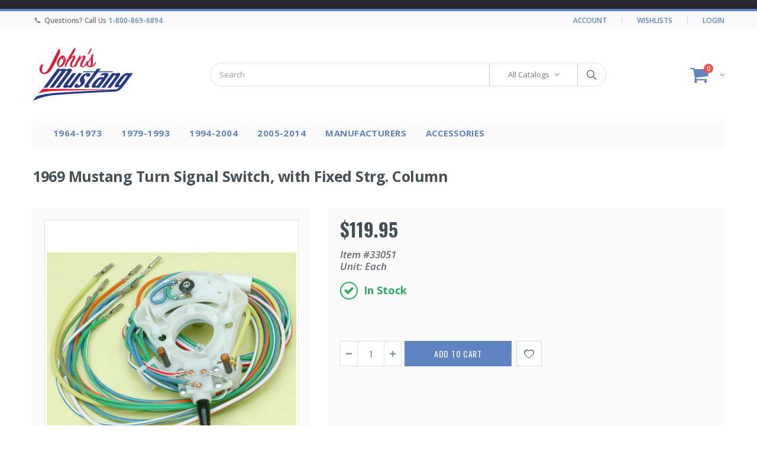

--- FILE ---
content_type: text/html; charset=utf-8
request_url: https://johnsmustang.com/products/1969-mustang-turn-signal-switch-with-fixed-strg-column
body_size: 37438
content:
<!doctype html>
<!--[if IE 8]><html class="no-js lt-ie9" lang="en"> <![endif]-->
<!--[if IE 9 ]><html class="ie9 no-js"> <![endif]-->
<!--[if (gt IE 9)|!(IE)]><!-->
<html class="no-js">
<!--<![endif]-->
<head>
  <meta charset="utf-8">
  <meta http-equiv="Content-Type" content="text/html">
  <link rel="canonical" href="https://johnsmustang.com/products/1969-mustang-turn-signal-switch-with-fixed-strg-column" />
  <meta name="viewport" content="width=device-width, initial-scale=1, minimum-scale=1, maximum-scale=1" />

  


<link rel="apple-touch-icon" sizes="152x152" href="//johnsmustang.com/cdn/shop/t/57/assets/apple-touch-icon.png?v=143736185776490495981599736388">
<link rel="icon" type="image/png" sizes="32x32" href="//johnsmustang.com/cdn/shop/t/57/assets/favicon-32x32.png?v=173227346322144590151599736398">
<link rel="icon" type="image/png" sizes="16x16" href="//johnsmustang.com/cdn/shop/t/57/assets/favicon-16x16.png?v=107246657314863051911599736398">
<link rel="manifest" href="//johnsmustang.com/cdn/shop/t/57/assets/site.webmanifest?v=134151867981014270391599736450">
<link rel="shortcut icon" href="//johnsmustang.com/cdn/shop/t/57/assets/favicon.ico?v=139914720881446069691599736399" type="image/png" />
<link rel="mask-icon" href="//johnsmustang.com/cdn/shop/t/57/assets/safari-pinned-tab.svg?v=32274866859608283591599736446" color="#5bbad5">
<meta name="msapplication-TileColor" content="#da532c">
<meta name="theme-color" content="#ffffff">

  

<title>John&#39;s Mustang: 1969 Mustang Turn Signal Switch, with Fixed Strg. Column</title>
  

<meta name="description" content="1969 Mustang Turn Signal Switch, with Fixed Strg. Column" />
  



  <meta property="og:type" content="product">
  <meta property="og:title" content="1969 Mustang Turn Signal Switch, with Fixed Strg. Column">
  
  <meta property="og:image" content="http://johnsmustang.com/cdn/shop/products/c9az-13341-bl_grande.jpg?v=1549672589">
  <meta property="og:image:secure_url" content="https://johnsmustang.com/cdn/shop/products/c9az-13341-bl_grande.jpg?v=1549672589">
  
  <meta property="og:price:amount" content="119.95">
  <meta property="og:price:currency" content="USD">


  <meta property="og:description" content="1969 Mustang Turn Signal Switch, with Fixed Strg. Column">

  <meta property="og:url" content="https://johnsmustang.com/products/1969-mustang-turn-signal-switch-with-fixed-strg-column">
  <meta property="og:site_name" content="John&#39;s Mustang">





<meta name="twitter:card" content="summary">

  <meta name="twitter:title" content="1969 Mustang Turn Signal Switch, with Fixed Strg. Column">
  <meta name="twitter:description" content="1969 Mustang Turn Signal Switch, with Fixed Strg. Column">
  <meta name="twitter:image" content="https://johnsmustang.com/cdn/shop/products/c9az-13341-bl_medium.jpg?v=1549672589">
  <meta name="twitter:image:width" content="240">
  <meta name="twitter:image:height" content="240">


  


<link href="//johnsmustang.com/cdn/shop/t/57/assets/plugins.css?v=139375883694468611111768565802" rel="stylesheet" type="text/css" media="all" />
<link href="//johnsmustang.com/cdn/shop/t/57/assets/ultramegamenu.css?v=57050742795164412871599736452" rel="stylesheet" type="text/css" media="all" />
<link href="//johnsmustang.com/cdn/shop/t/57/assets/styles.scss.css?v=11690301248404210391703182871" rel="stylesheet" type="text/css" media="all" />
<link href="//johnsmustang.com/cdn/shop/t/57/assets/findify.scss.css?v=51813564176524089321599736400" rel="stylesheet" type="text/css" media="all" />
<link href="//johnsmustang.com/cdn/shop/t/57/assets/manufacturer-icons.scss.css?v=47445449416844725451721863420" rel="stylesheet" type="text/css" media="all" />
<link href="//johnsmustang.com/cdn/shop/t/57/assets/color-swatches.scss.css?v=135018626608309655811599736394" rel="stylesheet" type="text/css" media="all" />
<link href="//johnsmustang.com/cdn/shop/t/57/assets/card.scss.css?v=40592914302832866571599736391" rel="stylesheet" type="text/css" media="all" />
<link href="//johnsmustang.com/cdn/shop/t/57/assets/print.scss.css?v=100968747619372606971599736444" rel="stylesheet" type="text/css" media="all" />
<link href="//johnsmustang.com/cdn/shop/t/57/assets/featured-manufacturers.scss.css?v=104536171030334575991599736399" rel="stylesheet" type="text/css" media="all" />
<link href="//johnsmustang.com/cdn/shop/t/57/assets/header.scss.css?v=68873558284136352791599736406" rel="stylesheet" type="text/css" media="all" />
<link href="//johnsmustang.com/cdn/shop/t/57/assets/product.scss.css?v=154591680553822453831599736463" rel="stylesheet" type="text/css" media="all" />
  <link href="//johnsmustang.com/cdn/shop/t/57/assets/jquery.fancybox.css?v=89610375720255671161599736433" rel="stylesheet" type="text/css" media="all" />
<link href="//johnsmustang.com/cdn/shop/t/57/assets/new-style.scss.css?v=111490402847107019931635527643" rel="stylesheet" type="text/css" media="all" />
<link href="//johnsmustang.com/cdn/shop/t/57/assets/responsive.scss.css?v=39329687562136343591599736463" rel="stylesheet" type="text/css" media="all" />

<link href="//johnsmustang.com/cdn/shop/t/57/assets/color-config.scss.css?v=122485259693650385781599736393" rel="stylesheet" type="text/css" media="all" />


  <script>window.performance && window.performance.mark && window.performance.mark('shopify.content_for_header.start');</script><meta id="shopify-digital-wallet" name="shopify-digital-wallet" content="/13391691840/digital_wallets/dialog">
<meta name="shopify-checkout-api-token" content="ec3da3aaec783448cd61ff1fcc277e05">
<meta id="in-context-paypal-metadata" data-shop-id="13391691840" data-venmo-supported="false" data-environment="production" data-locale="en_US" data-paypal-v4="true" data-currency="USD">
<link rel="alternate" type="application/json+oembed" href="https://johnsmustang.com/products/1969-mustang-turn-signal-switch-with-fixed-strg-column.oembed">
<script async="async" src="/checkouts/internal/preloads.js?locale=en-US"></script>
<link rel="preconnect" href="https://shop.app" crossorigin="anonymous">
<script async="async" src="https://shop.app/checkouts/internal/preloads.js?locale=en-US&shop_id=13391691840" crossorigin="anonymous"></script>
<script id="apple-pay-shop-capabilities" type="application/json">{"shopId":13391691840,"countryCode":"US","currencyCode":"USD","merchantCapabilities":["supports3DS"],"merchantId":"gid:\/\/shopify\/Shop\/13391691840","merchantName":"John's Mustang","requiredBillingContactFields":["postalAddress","email","phone"],"requiredShippingContactFields":["postalAddress","email","phone"],"shippingType":"shipping","supportedNetworks":["visa","masterCard","amex","discover","elo","jcb"],"total":{"type":"pending","label":"John's Mustang","amount":"1.00"},"shopifyPaymentsEnabled":true,"supportsSubscriptions":true}</script>
<script id="shopify-features" type="application/json">{"accessToken":"ec3da3aaec783448cd61ff1fcc277e05","betas":["rich-media-storefront-analytics"],"domain":"johnsmustang.com","predictiveSearch":true,"shopId":13391691840,"locale":"en"}</script>
<script>var Shopify = Shopify || {};
Shopify.shop = "johnsmustangparts.myshopify.com";
Shopify.locale = "en";
Shopify.currency = {"active":"USD","rate":"1.0"};
Shopify.country = "US";
Shopify.theme = {"name":"Production [DO NOT EDIT OR DELETE]","id":81621319774,"schema_name":"Porto","schema_version":"3.5.1","theme_store_id":null,"role":"main"};
Shopify.theme.handle = "null";
Shopify.theme.style = {"id":null,"handle":null};
Shopify.cdnHost = "johnsmustang.com/cdn";
Shopify.routes = Shopify.routes || {};
Shopify.routes.root = "/";</script>
<script type="module">!function(o){(o.Shopify=o.Shopify||{}).modules=!0}(window);</script>
<script>!function(o){function n(){var o=[];function n(){o.push(Array.prototype.slice.apply(arguments))}return n.q=o,n}var t=o.Shopify=o.Shopify||{};t.loadFeatures=n(),t.autoloadFeatures=n()}(window);</script>
<script>
  window.ShopifyPay = window.ShopifyPay || {};
  window.ShopifyPay.apiHost = "shop.app\/pay";
  window.ShopifyPay.redirectState = null;
</script>
<script id="shop-js-analytics" type="application/json">{"pageType":"product"}</script>
<script defer="defer" async type="module" src="//johnsmustang.com/cdn/shopifycloud/shop-js/modules/v2/client.init-shop-cart-sync_C5BV16lS.en.esm.js"></script>
<script defer="defer" async type="module" src="//johnsmustang.com/cdn/shopifycloud/shop-js/modules/v2/chunk.common_CygWptCX.esm.js"></script>
<script type="module">
  await import("//johnsmustang.com/cdn/shopifycloud/shop-js/modules/v2/client.init-shop-cart-sync_C5BV16lS.en.esm.js");
await import("//johnsmustang.com/cdn/shopifycloud/shop-js/modules/v2/chunk.common_CygWptCX.esm.js");

  window.Shopify.SignInWithShop?.initShopCartSync?.({"fedCMEnabled":true,"windoidEnabled":true});

</script>
<script>
  window.Shopify = window.Shopify || {};
  if (!window.Shopify.featureAssets) window.Shopify.featureAssets = {};
  window.Shopify.featureAssets['shop-js'] = {"shop-cart-sync":["modules/v2/client.shop-cart-sync_ZFArdW7E.en.esm.js","modules/v2/chunk.common_CygWptCX.esm.js"],"init-fed-cm":["modules/v2/client.init-fed-cm_CmiC4vf6.en.esm.js","modules/v2/chunk.common_CygWptCX.esm.js"],"shop-button":["modules/v2/client.shop-button_tlx5R9nI.en.esm.js","modules/v2/chunk.common_CygWptCX.esm.js"],"shop-cash-offers":["modules/v2/client.shop-cash-offers_DOA2yAJr.en.esm.js","modules/v2/chunk.common_CygWptCX.esm.js","modules/v2/chunk.modal_D71HUcav.esm.js"],"init-windoid":["modules/v2/client.init-windoid_sURxWdc1.en.esm.js","modules/v2/chunk.common_CygWptCX.esm.js"],"shop-toast-manager":["modules/v2/client.shop-toast-manager_ClPi3nE9.en.esm.js","modules/v2/chunk.common_CygWptCX.esm.js"],"init-shop-email-lookup-coordinator":["modules/v2/client.init-shop-email-lookup-coordinator_B8hsDcYM.en.esm.js","modules/v2/chunk.common_CygWptCX.esm.js"],"init-shop-cart-sync":["modules/v2/client.init-shop-cart-sync_C5BV16lS.en.esm.js","modules/v2/chunk.common_CygWptCX.esm.js"],"avatar":["modules/v2/client.avatar_BTnouDA3.en.esm.js"],"pay-button":["modules/v2/client.pay-button_FdsNuTd3.en.esm.js","modules/v2/chunk.common_CygWptCX.esm.js"],"init-customer-accounts":["modules/v2/client.init-customer-accounts_DxDtT_ad.en.esm.js","modules/v2/client.shop-login-button_C5VAVYt1.en.esm.js","modules/v2/chunk.common_CygWptCX.esm.js","modules/v2/chunk.modal_D71HUcav.esm.js"],"init-shop-for-new-customer-accounts":["modules/v2/client.init-shop-for-new-customer-accounts_ChsxoAhi.en.esm.js","modules/v2/client.shop-login-button_C5VAVYt1.en.esm.js","modules/v2/chunk.common_CygWptCX.esm.js","modules/v2/chunk.modal_D71HUcav.esm.js"],"shop-login-button":["modules/v2/client.shop-login-button_C5VAVYt1.en.esm.js","modules/v2/chunk.common_CygWptCX.esm.js","modules/v2/chunk.modal_D71HUcav.esm.js"],"init-customer-accounts-sign-up":["modules/v2/client.init-customer-accounts-sign-up_CPSyQ0Tj.en.esm.js","modules/v2/client.shop-login-button_C5VAVYt1.en.esm.js","modules/v2/chunk.common_CygWptCX.esm.js","modules/v2/chunk.modal_D71HUcav.esm.js"],"shop-follow-button":["modules/v2/client.shop-follow-button_Cva4Ekp9.en.esm.js","modules/v2/chunk.common_CygWptCX.esm.js","modules/v2/chunk.modal_D71HUcav.esm.js"],"checkout-modal":["modules/v2/client.checkout-modal_BPM8l0SH.en.esm.js","modules/v2/chunk.common_CygWptCX.esm.js","modules/v2/chunk.modal_D71HUcav.esm.js"],"lead-capture":["modules/v2/client.lead-capture_Bi8yE_yS.en.esm.js","modules/v2/chunk.common_CygWptCX.esm.js","modules/v2/chunk.modal_D71HUcav.esm.js"],"shop-login":["modules/v2/client.shop-login_D6lNrXab.en.esm.js","modules/v2/chunk.common_CygWptCX.esm.js","modules/v2/chunk.modal_D71HUcav.esm.js"],"payment-terms":["modules/v2/client.payment-terms_CZxnsJam.en.esm.js","modules/v2/chunk.common_CygWptCX.esm.js","modules/v2/chunk.modal_D71HUcav.esm.js"]};
</script>
<script>(function() {
  var isLoaded = false;
  function asyncLoad() {
    if (isLoaded) return;
    isLoaded = true;
    var urls = ["https:\/\/swymv3free-01.azureedge.net\/code\/swym-shopify.js?shop=johnsmustangparts.myshopify.com","https:\/\/swymv3free-01.azureedge.net\/code\/swym-shopify.js?shop=johnsmustangparts.myshopify.com"];
    for (var i = 0; i < urls.length; i++) {
      var s = document.createElement('script');
      s.type = 'text/javascript';
      s.async = true;
      s.src = urls[i];
      var x = document.getElementsByTagName('script')[0];
      x.parentNode.insertBefore(s, x);
    }
  };
  if(window.attachEvent) {
    window.attachEvent('onload', asyncLoad);
  } else {
    window.addEventListener('load', asyncLoad, false);
  }
})();</script>
<script id="__st">var __st={"a":13391691840,"offset":-21600,"reqid":"6440eafa-de8e-4486-84f6-ae4d2ec1ecd3-1768822359","pageurl":"johnsmustang.com\/products\/1969-mustang-turn-signal-switch-with-fixed-strg-column","u":"c2e3ef63ad5c","p":"product","rtyp":"product","rid":2828847382592};</script>
<script>window.ShopifyPaypalV4VisibilityTracking = true;</script>
<script id="captcha-bootstrap">!function(){'use strict';const t='contact',e='account',n='new_comment',o=[[t,t],['blogs',n],['comments',n],[t,'customer']],c=[[e,'customer_login'],[e,'guest_login'],[e,'recover_customer_password'],[e,'create_customer']],r=t=>t.map((([t,e])=>`form[action*='/${t}']:not([data-nocaptcha='true']) input[name='form_type'][value='${e}']`)).join(','),a=t=>()=>t?[...document.querySelectorAll(t)].map((t=>t.form)):[];function s(){const t=[...o],e=r(t);return a(e)}const i='password',u='form_key',d=['recaptcha-v3-token','g-recaptcha-response','h-captcha-response',i],f=()=>{try{return window.sessionStorage}catch{return}},m='__shopify_v',_=t=>t.elements[u];function p(t,e,n=!1){try{const o=window.sessionStorage,c=JSON.parse(o.getItem(e)),{data:r}=function(t){const{data:e,action:n}=t;return t[m]||n?{data:e,action:n}:{data:t,action:n}}(c);for(const[e,n]of Object.entries(r))t.elements[e]&&(t.elements[e].value=n);n&&o.removeItem(e)}catch(o){console.error('form repopulation failed',{error:o})}}const l='form_type',E='cptcha';function T(t){t.dataset[E]=!0}const w=window,h=w.document,L='Shopify',v='ce_forms',y='captcha';let A=!1;((t,e)=>{const n=(g='f06e6c50-85a8-45c8-87d0-21a2b65856fe',I='https://cdn.shopify.com/shopifycloud/storefront-forms-hcaptcha/ce_storefront_forms_captcha_hcaptcha.v1.5.2.iife.js',D={infoText:'Protected by hCaptcha',privacyText:'Privacy',termsText:'Terms'},(t,e,n)=>{const o=w[L][v],c=o.bindForm;if(c)return c(t,g,e,D).then(n);var r;o.q.push([[t,g,e,D],n]),r=I,A||(h.body.append(Object.assign(h.createElement('script'),{id:'captcha-provider',async:!0,src:r})),A=!0)});var g,I,D;w[L]=w[L]||{},w[L][v]=w[L][v]||{},w[L][v].q=[],w[L][y]=w[L][y]||{},w[L][y].protect=function(t,e){n(t,void 0,e),T(t)},Object.freeze(w[L][y]),function(t,e,n,w,h,L){const[v,y,A,g]=function(t,e,n){const i=e?o:[],u=t?c:[],d=[...i,...u],f=r(d),m=r(i),_=r(d.filter((([t,e])=>n.includes(e))));return[a(f),a(m),a(_),s()]}(w,h,L),I=t=>{const e=t.target;return e instanceof HTMLFormElement?e:e&&e.form},D=t=>v().includes(t);t.addEventListener('submit',(t=>{const e=I(t);if(!e)return;const n=D(e)&&!e.dataset.hcaptchaBound&&!e.dataset.recaptchaBound,o=_(e),c=g().includes(e)&&(!o||!o.value);(n||c)&&t.preventDefault(),c&&!n&&(function(t){try{if(!f())return;!function(t){const e=f();if(!e)return;const n=_(t);if(!n)return;const o=n.value;o&&e.removeItem(o)}(t);const e=Array.from(Array(32),(()=>Math.random().toString(36)[2])).join('');!function(t,e){_(t)||t.append(Object.assign(document.createElement('input'),{type:'hidden',name:u})),t.elements[u].value=e}(t,e),function(t,e){const n=f();if(!n)return;const o=[...t.querySelectorAll(`input[type='${i}']`)].map((({name:t})=>t)),c=[...d,...o],r={};for(const[a,s]of new FormData(t).entries())c.includes(a)||(r[a]=s);n.setItem(e,JSON.stringify({[m]:1,action:t.action,data:r}))}(t,e)}catch(e){console.error('failed to persist form',e)}}(e),e.submit())}));const S=(t,e)=>{t&&!t.dataset[E]&&(n(t,e.some((e=>e===t))),T(t))};for(const o of['focusin','change'])t.addEventListener(o,(t=>{const e=I(t);D(e)&&S(e,y())}));const B=e.get('form_key'),M=e.get(l),P=B&&M;t.addEventListener('DOMContentLoaded',(()=>{const t=y();if(P)for(const e of t)e.elements[l].value===M&&p(e,B);[...new Set([...A(),...v().filter((t=>'true'===t.dataset.shopifyCaptcha))])].forEach((e=>S(e,t)))}))}(h,new URLSearchParams(w.location.search),n,t,e,['guest_login'])})(!0,!0)}();</script>
<script integrity="sha256-4kQ18oKyAcykRKYeNunJcIwy7WH5gtpwJnB7kiuLZ1E=" data-source-attribution="shopify.loadfeatures" defer="defer" src="//johnsmustang.com/cdn/shopifycloud/storefront/assets/storefront/load_feature-a0a9edcb.js" crossorigin="anonymous"></script>
<script crossorigin="anonymous" defer="defer" src="//johnsmustang.com/cdn/shopifycloud/storefront/assets/shopify_pay/storefront-65b4c6d7.js?v=20250812"></script>
<script data-source-attribution="shopify.dynamic_checkout.dynamic.init">var Shopify=Shopify||{};Shopify.PaymentButton=Shopify.PaymentButton||{isStorefrontPortableWallets:!0,init:function(){window.Shopify.PaymentButton.init=function(){};var t=document.createElement("script");t.src="https://johnsmustang.com/cdn/shopifycloud/portable-wallets/latest/portable-wallets.en.js",t.type="module",document.head.appendChild(t)}};
</script>
<script data-source-attribution="shopify.dynamic_checkout.buyer_consent">
  function portableWalletsHideBuyerConsent(e){var t=document.getElementById("shopify-buyer-consent"),n=document.getElementById("shopify-subscription-policy-button");t&&n&&(t.classList.add("hidden"),t.setAttribute("aria-hidden","true"),n.removeEventListener("click",e))}function portableWalletsShowBuyerConsent(e){var t=document.getElementById("shopify-buyer-consent"),n=document.getElementById("shopify-subscription-policy-button");t&&n&&(t.classList.remove("hidden"),t.removeAttribute("aria-hidden"),n.addEventListener("click",e))}window.Shopify?.PaymentButton&&(window.Shopify.PaymentButton.hideBuyerConsent=portableWalletsHideBuyerConsent,window.Shopify.PaymentButton.showBuyerConsent=portableWalletsShowBuyerConsent);
</script>
<script data-source-attribution="shopify.dynamic_checkout.cart.bootstrap">document.addEventListener("DOMContentLoaded",(function(){function t(){return document.querySelector("shopify-accelerated-checkout-cart, shopify-accelerated-checkout")}if(t())Shopify.PaymentButton.init();else{new MutationObserver((function(e,n){t()&&(Shopify.PaymentButton.init(),n.disconnect())})).observe(document.body,{childList:!0,subtree:!0})}}));
</script>
<link id="shopify-accelerated-checkout-styles" rel="stylesheet" media="screen" href="https://johnsmustang.com/cdn/shopifycloud/portable-wallets/latest/accelerated-checkout-backwards-compat.css" crossorigin="anonymous">
<style id="shopify-accelerated-checkout-cart">
        #shopify-buyer-consent {
  margin-top: 1em;
  display: inline-block;
  width: 100%;
}

#shopify-buyer-consent.hidden {
  display: none;
}

#shopify-subscription-policy-button {
  background: none;
  border: none;
  padding: 0;
  text-decoration: underline;
  font-size: inherit;
  cursor: pointer;
}

#shopify-subscription-policy-button::before {
  box-shadow: none;
}

      </style>

<script>window.performance && window.performance.mark && window.performance.mark('shopify.content_for_header.end');</script>

  
<script>
    window.BOLD = window.BOLD || {};
    window.BOLD.options = {settings: {v1_variant_mode : true, hybrid_fix_auto_insert_inputs: true}};
</script>
  <script>
          var currentScript = document.currentScript || document.scripts[document.scripts.length - 1];
          var boldVariantIds =[25080322359360];
          var boldProductHandle ="1969-mustang-turn-signal-switch-with-fixed-strg-column";
          var BOLD = BOLD || {};
          BOLD.products = BOLD.products || {};
          BOLD.variant_lookup = BOLD.variant_lookup || {};
          if (window.BOLD && !BOLD.common) {
              BOLD.common = BOLD.common || {};
              BOLD.common.Shopify = BOLD.common.Shopify || {};
              window.BOLD.common.Shopify.products = window.BOLD.common.Shopify.products || {};
              window.BOLD.common.Shopify.variants = window.BOLD.common.Shopify.variants || {};
              window.BOLD.common.Shopify.handles = window.BOLD.common.Shopify.handles || {};
              window.BOLD.common.Shopify.saveProduct = function (handle, product) {
                  if (typeof handle === 'string' && typeof window.BOLD.common.Shopify.products[handle] === 'undefined') {
                      if (typeof product === 'number') {
                          window.BOLD.common.Shopify.handles[product] = handle;
                          product = { id: product };
                      }
                      window.BOLD.common.Shopify.products[handle] = product;
                  }
              };
              window.BOLD.common.Shopify.saveVariant = function (variant_id, variant) {
                  if (typeof variant_id === 'number' && typeof window.BOLD.common.Shopify.variants[variant_id] === 'undefined') {
                      window.BOLD.common.Shopify.variants[variant_id] = variant;
                  }
              };
          }

          for (var boldIndex = 0; boldIndex < boldVariantIds.length; boldIndex = boldIndex + 1) {
            BOLD.variant_lookup[boldVariantIds[boldIndex]] = boldProductHandle;
          }

          BOLD.products[boldProductHandle] ={
    "id":2828847382592,
    "title":"1969 Mustang Turn Signal Switch, with Fixed Strg. Column","handle":"1969-mustang-turn-signal-switch-with-fixed-strg-column",
    "description":"\u003cp\u003e1969 Mustang Turn Signal Switch, with Fixed Strg. Column\u003c\/p\u003e",
    "published_at":"2019-02-08T18:36:28",
    "created_at":"2019-02-08T18:36:29",
    "vendor":"John's Mustang",
    "type":"1964-1973 \u003e Electrical \u003e Switches",
    "tags":["Active","catalog:1964-1973","Electrical","Switches","year:1969"],
    "price":11995,
    "price_min":11995,
    "price_max":11995,
    "price_varies":false,
    "compare_at_price":null,
    "compare_at_price_min":0,
    "compare_at_price_max":0,
    "compare_at_price_varies":false,
    "all_variant_ids":[25080322359360],
    "variants":[{"id":25080322359360,"title":"Default Title","option1":"Default Title","option2":null,"option3":null,"sku":"33051","requires_shipping":true,"taxable":true,"featured_image":null,"available":true,"name":"1969 Mustang Turn Signal Switch, with Fixed Strg. Column","public_title":null,"options":["Default Title"],"price":11995,"weight":113,"compare_at_price":null,"inventory_management":"shopify","barcode":"","requires_selling_plan":false,"selling_plan_allocations":[],"quantity_rule":{"min":1,"max":null,"increment":1}}],
    "available":null,"images":["\/\/johnsmustang.com\/cdn\/shop\/products\/c9az-13341-bl.jpg?v=1549672589"],"featured_image":"\/\/johnsmustang.com\/cdn\/shop\/products\/c9az-13341-bl.jpg?v=1549672589",
    "options":["Title"],
    "url":"\/products\/1969-mustang-turn-signal-switch-with-fixed-strg-column"};var boldCSPMetafields = {};
          var boldTempProduct ={"id":2828847382592,"title":"1969 Mustang Turn Signal Switch, with Fixed Strg. Column","handle":"1969-mustang-turn-signal-switch-with-fixed-strg-column","description":"\u003cp\u003e1969 Mustang Turn Signal Switch, with Fixed Strg. Column\u003c\/p\u003e","published_at":"2019-02-08T18:36:28-06:00","created_at":"2019-02-08T18:36:29-06:00","vendor":"John's Mustang","type":"1964-1973 \u003e Electrical \u003e Switches","tags":["Active","catalog:1964-1973","Electrical","Switches","year:1969"],"price":11995,"price_min":11995,"price_max":11995,"available":true,"price_varies":false,"compare_at_price":null,"compare_at_price_min":0,"compare_at_price_max":0,"compare_at_price_varies":false,"variants":[{"id":25080322359360,"title":"Default Title","option1":"Default Title","option2":null,"option3":null,"sku":"33051","requires_shipping":true,"taxable":true,"featured_image":null,"available":true,"name":"1969 Mustang Turn Signal Switch, with Fixed Strg. Column","public_title":null,"options":["Default Title"],"price":11995,"weight":113,"compare_at_price":null,"inventory_management":"shopify","barcode":"","requires_selling_plan":false,"selling_plan_allocations":[],"quantity_rule":{"min":1,"max":null,"increment":1}}],"images":["\/\/johnsmustang.com\/cdn\/shop\/products\/c9az-13341-bl.jpg?v=1549672589"],"featured_image":"\/\/johnsmustang.com\/cdn\/shop\/products\/c9az-13341-bl.jpg?v=1549672589","options":["Title"],"media":[{"alt":"1969 Mustang Turn Signal Switch, w\/Fixed Strg. Column","id":1562695827550,"position":1,"preview_image":{"aspect_ratio":1.0,"height":800,"width":800,"src":"\/\/johnsmustang.com\/cdn\/shop\/products\/c9az-13341-bl.jpg?v=1549672589"},"aspect_ratio":1.0,"height":800,"media_type":"image","src":"\/\/johnsmustang.com\/cdn\/shop\/products\/c9az-13341-bl.jpg?v=1549672589","width":800}],"requires_selling_plan":false,"selling_plan_groups":[],"content":"\u003cp\u003e1969 Mustang Turn Signal Switch, with Fixed Strg. Column\u003c\/p\u003e"};
          var bold_rp =[{}];
          if(boldTempProduct){
            window.BOLD.common.Shopify.saveProduct(boldTempProduct.handle, boldTempProduct.id);
            for (var boldIndex = 0; boldTempProduct && boldIndex < boldTempProduct.variants.length; boldIndex = boldIndex + 1){
              var rp_group_id = bold_rp[boldIndex].rp_group_id ? '' + bold_rp[boldIndex].rp_group_id : '';
              window.BOLD.common.Shopify.saveVariant(
                  boldTempProduct.variants[boldIndex].id,
                  {
                    product_id: boldTempProduct.id,
                    product_handle: boldTempProduct.handle,
                    price: boldTempProduct.variants[boldIndex].price,
                    group_id: rp_group_id,
                    csp_metafield: boldCSPMetafields[boldTempProduct.variants[boldIndex].id]
                  }
              );
            }
          }

          currentScript.parentNode.removeChild(currentScript);
        </script>
  <script>window.BOLD = window.BOLD || {};
    window.BOLD.common = window.BOLD.common || {};
    window.BOLD.common.Shopify = window.BOLD.common.Shopify || {};
    window.BOLD.common.Shopify.shop = {
      domain: 'johnsmustang.com',
      permanent_domain: 'johnsmustangparts.myshopify.com',
      url: 'https://johnsmustang.com',
      secure_url: 'https://johnsmustang.com',
      money_format: "${{amount}}",
      currency: "USD"
    };
    window.BOLD.common.Shopify.customer = {
      id: null,
      tags: null,
    };
    window.BOLD.common.Shopify.cart = {"note":null,"attributes":{},"original_total_price":0,"total_price":0,"total_discount":0,"total_weight":0.0,"item_count":0,"items":[],"requires_shipping":false,"currency":"USD","items_subtotal_price":0,"cart_level_discount_applications":[],"checkout_charge_amount":0};
    window.BOLD.common.template = 'product';window.BOLD.common.Shopify.formatMoney = function(money, format) {
        function n(t, e) {
            return "undefined" == typeof t ? e : t
        }
        function r(t, e, r, i) {
            if (e = n(e, 2),
                r = n(r, ","),
                i = n(i, "."),
            isNaN(t) || null == t)
                return 0;
            t = (t / 100).toFixed(e);
            var o = t.split(".")
                , a = o[0].replace(/(\d)(?=(\d\d\d)+(?!\d))/g, "$1" + r)
                , s = o[1] ? i + o[1] : "";
            return a + s
        }
        "string" == typeof money && (money = money.replace(".", ""));
        var i = ""
            , o = /\{\{\s*(\w+)\s*\}\}/
            , a = format || window.BOLD.common.Shopify.shop.money_format || window.Shopify.money_format || "$ {{ amount }}";
        switch (a.match(o)[1]) {
            case "amount":
                i = r(money, 2, ",", ".");
                break;
            case "amount_no_decimals":
                i = r(money, 0, ",", ".");
                break;
            case "amount_with_comma_separator":
                i = r(money, 2, ".", ",");
                break;
            case "amount_no_decimals_with_comma_separator":
                i = r(money, 0, ".", ",");
                break;
            case "amount_with_space_separator":
                i = r(money, 2, " ", ",");
                break;
            case "amount_no_decimals_with_space_separator":
                i = r(money, 0, " ", ",");
                break;
            case "amount_with_apostrophe_separator":
                i = r(money, 2, "'", ".");
                break;
        }
        return a.replace(o, i);
    };
    window.BOLD.common.Shopify.saveProduct = function (handle, product, productData) {
      if (typeof handle === 'string' && typeof window.BOLD.common.Shopify.products[handle] === 'undefined') {
        if (typeof product === 'number') {
          window.BOLD.common.Shopify.handles[product] = handle;
          product = { id: product, product: productData };
        }
        window.BOLD.common.Shopify.products[handle] = product;
      }
    };
    window.BOLD.common.Shopify.saveVariant = function (variant_id, variant) {
      if (typeof variant_id === 'number' && typeof window.BOLD.common.Shopify.variants[variant_id] === 'undefined') {
        window.BOLD.common.Shopify.variants[variant_id] = variant;
      }
    };window.BOLD.common.Shopify.products = window.BOLD.common.Shopify.products || {};
    window.BOLD.common.Shopify.variants = window.BOLD.common.Shopify.variants || {};
    window.BOLD.common.Shopify.handles = window.BOLD.common.Shopify.handles || {};window.BOLD.common.Shopify.handle = "1969-mustang-turn-signal-switch-with-fixed-strg-column"
window.BOLD.common.Shopify.saveProduct("1969-mustang-turn-signal-switch-with-fixed-strg-column", 2828847382592, {"id":2828847382592,"title":"1969 Mustang Turn Signal Switch, with Fixed Strg. Column","handle":"1969-mustang-turn-signal-switch-with-fixed-strg-column","description":"\u003cp\u003e1969 Mustang Turn Signal Switch, with Fixed Strg. Column\u003c\/p\u003e","published_at":"2019-02-08T18:36:28-06:00","created_at":"2019-02-08T18:36:29-06:00","vendor":"John's Mustang","type":"1964-1973 \u003e Electrical \u003e Switches","tags":["Active","catalog:1964-1973","Electrical","Switches","year:1969"],"price":11995,"price_min":11995,"price_max":11995,"available":true,"price_varies":false,"compare_at_price":null,"compare_at_price_min":0,"compare_at_price_max":0,"compare_at_price_varies":false,"variants":[{"id":25080322359360,"title":"Default Title","option1":"Default Title","option2":null,"option3":null,"sku":"33051","requires_shipping":true,"taxable":true,"featured_image":null,"available":true,"name":"1969 Mustang Turn Signal Switch, with Fixed Strg. Column","public_title":null,"options":["Default Title"],"price":11995,"weight":113,"compare_at_price":null,"inventory_management":"shopify","barcode":"","requires_selling_plan":false,"selling_plan_allocations":[],"quantity_rule":{"min":1,"max":null,"increment":1}}],"images":["\/\/johnsmustang.com\/cdn\/shop\/products\/c9az-13341-bl.jpg?v=1549672589"],"featured_image":"\/\/johnsmustang.com\/cdn\/shop\/products\/c9az-13341-bl.jpg?v=1549672589","options":["Title"],"media":[{"alt":"1969 Mustang Turn Signal Switch, w\/Fixed Strg. Column","id":1562695827550,"position":1,"preview_image":{"aspect_ratio":1.0,"height":800,"width":800,"src":"\/\/johnsmustang.com\/cdn\/shop\/products\/c9az-13341-bl.jpg?v=1549672589"},"aspect_ratio":1.0,"height":800,"media_type":"image","src":"\/\/johnsmustang.com\/cdn\/shop\/products\/c9az-13341-bl.jpg?v=1549672589","width":800}],"requires_selling_plan":false,"selling_plan_groups":[],"content":"\u003cp\u003e1969 Mustang Turn Signal Switch, with Fixed Strg. Column\u003c\/p\u003e"});window.BOLD.common.Shopify.saveVariant(25080322359360, { variant: {"id":25080322359360,"title":"Default Title","option1":"Default Title","option2":null,"option3":null,"sku":"33051","requires_shipping":true,"taxable":true,"featured_image":null,"available":true,"name":"1969 Mustang Turn Signal Switch, with Fixed Strg. Column","public_title":null,"options":["Default Title"],"price":11995,"weight":113,"compare_at_price":null,"inventory_management":"shopify","barcode":"","requires_selling_plan":false,"selling_plan_allocations":[],"quantity_rule":{"min":1,"max":null,"increment":1}}, inventory_quantity: 2, product_id: 2828847382592, product_handle: "1969-mustang-turn-signal-switch-with-fixed-strg-column", price: 11995, variant_title: "Default Title", group_id: '', csp_metafield: {}});window.BOLD.apps_installed = {"Product Options":2} || {};window.BOLD.common.Shopify.metafields = window.BOLD.common.Shopify.metafields || {};window.BOLD.common.Shopify.metafields["bold_rp"] = {};window.BOLD.common.Shopify.metafields["bold_csp_defaults"] = {};window.BOLD.common.cacheParams = window.BOLD.common.cacheParams || {};
    window.BOLD.common.cacheParams.options = 1577830010;
</script><link href="//johnsmustang.com/cdn/shop/t/57/assets/bold-options.css?v=123160307633435409531599736389" rel="stylesheet" type="text/css" media="all" />
<link href="//johnsmustang.com/cdn/shop/t/57/assets/bold-options-custom.scss.css?v=127898221389998385921599736389" rel="stylesheet" type="text/css" media="all" />
<script src="https://option.boldapps.net/js/options.js" type="text/javascript"></script>
  <script>
  document.addEventListener("click", function(e){
    var target = e.target;
    if(target.closest("button.addtocart.bold_clone")){
      if(window.BOLD
         && BOLD.common
         && BOLD.common.eventEmitter
         && typeof BOLD.common.eventEmitter.on === 'function'){
        BOLD.common.eventEmitter.once("BOLD_OPTIONS_validation_passed", showResultLoading);
      }
    }
  }, true)
  
  function showResultLoading(){
    var resultLoading = document.querySelector("#resultLoading");
    resultLoading && resultLoading.setAttribute("style", "")
  }
 
</script>

  <!-- /snippets/oldIE-js.liquid -->


<!--[if lt IE 9]>
<script src="//cdnjs.cloudflare.com/ajax/libs/html5shiv/3.7.2/html5shiv.min.js" type="text/javascript"></script>
<script src="//johnsmustang.com/cdn/shop/t/57/assets/respond.min.js?v=52248677837542619231599736445" type="text/javascript"></script>
<link href="//johnsmustang.com/cdn/shop/t/57/assets/respond-proxy.html" id="respond-proxy" rel="respond-proxy" />
<link href="//johnsmustang.com/search?q=4625ce3bc744874fe7499e30c4eeea8d" id="respond-redirect" rel="respond-redirect" />
<script src="//johnsmustang.com/search?q=4625ce3bc744874fe7499e30c4eeea8d" type="text/javascript"></script>
<![endif]-->


    <script src="//johnsmustang.com/cdn/shop/t/57/assets/vendor.js?v=114975771365441350721599736453" type="text/javascript"></script>
  

  <script>
    var productsObj = {};
    var swatch_color_type = 1;
    var product_swatch_size = 'size-medium';
    var product_swatch_setting = '1';
    var asset_url = '//johnsmustang.com/cdn/shop/t/57/assets//?v=95728';
    var money_format = '<span class="money">${{amount}}</span>';
    var multi_language = false;
  </script>

  <style>
    .header-container.type2 {
  border-top-width: 3px;
}
.main-section-header .top-links-container {
  padding: 3px 0 3px;
}
.header-container.type2 .header .custom-block {
  text-align: left;
  font-size: 11px;
  height: 42px;
  line-height: 1;
  border-right: solid 1px #dde0e2;
  padding-right: 35px;
}
.searchform .searchsubmit:after {
content: "\e884";
}
.type2 .top-navigation li.level0 .level-top {
padding: 15px 16px
}
.template-index .header-container.type2 .header-wrapper {
  margin-bottom: 10px;
}
.item-area .product-image-area .quickview-icon {
  background-color: #2b2b2d;
}
.main-section-header .links li {
  border-color: #ccc;
}
.slideshow-section .slideshow .owl-dots {
  bottom: 27px;
}
.slideshow-section .slideshow .owl-nav button {
  top: 42%;
}
.main-container h3.title-widget {
  text-align: center;
  font-size: 17px;
  padding-bottom: 8px;
  background: none;
  font-family: 'Open Sans';
  letter-spacing: 0;
}
.custom-support i {
  text-align: center;
  width: auto;
  height: auto;
  border-radius: 0;
  padding-bottom: 14px;
  display: inline-block;
}
.custom-support .content{
margin-left: 0;
}
.custom-support .col-lg-4 i{
border: 0 !important;
    float: none;
}
.custom-support .col-lg-4{
text-align: center;
}
.custom-support i {
    text-align: center; 
    width: auto;
    height: auto;
    border-radius: 0;
    padding-bottom: 14px;
    display: inline-block;
    font-size: 40px;
}
.custom-support .content h2 {
    margin: 0;
    font-weight: 600;
    text-transform: uppercase;
    font-size: 16px; 
    line-height: 22px;
}
.custom-support .content em {
    font-weight: 300;
    font-style: normal;
    margin-bottom: 15px;
    display: block; 
    font-size: 14px;
    line-height: 22px;
}
.custom-support .content p {
    font-size: 13px;
    line-height: 24px; 
}
.parallax-wrapper .parallax .parallax-slider .item h2 {
  margin-top: 10px;
  margin-bottom: 20px;
  font-weight: 400;
}
.parallax-slider .item a {
  padding: 17px 33px;
  border-radius: 3px !important;
  background-color: #2b2b2d;
  font-size: 13px;
  box-shadow: none;
}
.parallax-wrapper .parallax .overlay{
display: none;
}
.featured-brands .owl-carousel{
    padding: 10px 70px;
}
.featured-brands .owl-nav button {
    position: absolute;
    top: calc(50% - 15px);
    background: none;
    color: #3a3a3c;
    font-size: 22px;
    padding: 0;
    margin: 0;
}
.featured-brands .owl-nav button.owl-prev {
    left: 0;
}
.featured-brands .owl-nav button.owl-next {
    right: 0;
}
.featured-brands .owl-nav{
top: auto;
right: auto;
position: static;
}
.featured-brands{
margin-bottom: 25px;
}
.footer-wrapper .footer-middle .footer-ribbon{
z-index: 2;
}
.footer-wrapper .footer-middle .block-bottom {
    border-top: 1px solid #3d3d38;
    text-align: left;
    padding: 27px 0;
    overflow: hidden;
    margin-top: 32px;
}
.footer-wrapper .footer-middle .working span {
    text-transform: uppercase;
    font-size: 13px;
    letter-spacing: 0.005em;
    line-height: 18px;
}
.footer-wrapper .footer-middle ul.footer-list li {
    position: relative;
    padding: 6px 0;
    line-height: 1;
    display: block;
}
.footer-wrapper .footer-middle {
    padding: 24px 0;
    font-size: 13px;
    position: relative;
}
.footer-wrapper .footer-top{
padding-bottom: 0px;
}
.footer-wrapper .footer-middle ul.contact-info b {
    font-weight: 400;
    font-size: 13px;
    margin-bottom: 7px;
    display: inline-block;
}
.footer-wrapper .footer-middle ul.contact-info li p{
line-height: 1;
}
.footer-wrapper .footer-middle ul.contact-info li {
    padding: 12px 0;
}
.footer-wrapper .footer-middle ul.contact-info li:first-child {
  padding-top: 0;
}
.footer-wrapper .footer-top .input-group input {
  background-color: #fff;
  color: #686865;
  height: 48px;
  border: 0;
  font-size: 14px;
  padding-left: 15px;
  float: left;
  max-width: 375px;
  width: 90%;
  border-radius: 30px 0 0 30px !important;
  padding-right: 105px;
  margin-right: 22px;
  margin-bottom: 0;
}
.footer-wrapper .footer-top .input-group button {
  float: left;
  width: 120px;
  margin-left: -120px;
  line-height: 48px;
  padding: 0 12px;
  text-transform: uppercase;
  border-radius: 0 30px 30px 0 !important;
}
.footer-wrapper .footer-top .footer-top-inner {
    border-bottom: 1px solid #3d3d38;
}
.footer_2 .input-group button{
border-left: 0;
}
.homepage-bar{
border-top: 0;
}
.homepage-bar [class^="col-lg-"]{
border-left: 0;
}
.homepage-bar .col-lg-4 .text-area h3 {
    margin: 0;
    font-size: 14px;
    font-weight: 600;
    line-height: 19px;
}
.owl-dots {
    top: auto;
    bottom: -35px;
    left: 5px;
    position: absolute;
    right: 5px;
    text-align: center;
    margin: 0;
}
.owl-dots .owl-dot span {
    width: 11px;
    height: 3px;
    background: #a0a09f;
    margin: 5px 7px;
    border-radius: 20px !important;
    display: block;
}
.box_product{
padding-bottom: 60px;
}
.product-view .product-shop .actions a.link-wishlist, .product-view .product-shop .actions a.link-compare { 
    width: 43px;
    height: 43px;
    line-height: 41px;
}
.product-view .product-shop .middle-product-detail .product-type-data .price-box .price{
font-family: 'Oswald';
}
.product-view .product-shop .actions .add-to-links li a.link-wishlist{
background: none;
}
.template-product .product-view .add-to-links .link-wishlist i:before {
    content: '\e889';
}
.main-container .main-wrapper{
padding-bottom: 80px;
}
.template-index .main-container .main-wrapper, .template-product .main-container .main-wrapper{
padding-bottom: 0;
}
.main-container .pagenav-wrap .pagination .pagination-page li a:hover {
  background: transparent;
  color: inherit;
  border-color: #ccc;
}
.main-container .pagenav-wrap .pagination .pagination-page li.active span {
  background: transparent;
  color: inherit;
}
.pagination-page li.text i.icon-right-dir::before {
  content: '\e81a';
}
.main-container .pagenav-wrap .pagination .pagination-page li.text a:hover {
  color: inherit;
}
.product-view .product-options-bottom {
  border-bottom: 1px solid #ebebeb;
}
.template-blog .blog-wrapper .owl-dots {
  bottom: 0;
}
.owl-dots .owl-dot.active span {
  background-color: #2b2b2d;
}
.featured-brands .owl-nav i {
  color: #3a3a3c;
}
.featured-brands .owl-nav i.icon-chevron-left::before {
  content: "\e829";
}
.featured-brands .owl-nav i.icon-chevron-right:before {
  content: "\e828";
}
.footer-wrapper .footer-top .input-group button:hover{
  opacity: 1;
}
ol {
  list-style: disc outside;
  padding-left: 1.5em;
}

.footer-wrapper .footer-middle {
padding: 50px 0;
}

.about-us-featured {
margin: 0 0 50px;
}

.about-us-featured .featured-box p {
min-height: 100px;
}
    @media(max-width: 767px){
.homepage-bar [class^="col-lg-"]{
text-align: left;
}
.sticky-product .sticky-detail{
width: 70%;
}
}
@media(min-width: 768px){
.footer-wrapper .footer-middle ul.footer-list .item {
width: 50%;
}
}
  </style>

   


<script src="//assets.findify.io/johnsmustangparts.myshopify.com.min.js" async defer></script>

   


<!-- Global site tag (gtag.js) - Google Analytics -->
<script async src="https://www.googletagmanager.com/gtag/js?id=G-SRDB883LWX"></script>
<script>
window.dataLayer = window.dataLayer || [];
function gtag(){dataLayer.push(arguments);}
gtag('js', new Date());

gtag('config', 'G-SRDB883LWX');
</script>

<link href="https://monorail-edge.shopifysvc.com" rel="dns-prefetch">
<script>(function(){if ("sendBeacon" in navigator && "performance" in window) {try {var session_token_from_headers = performance.getEntriesByType('navigation')[0].serverTiming.find(x => x.name == '_s').description;} catch {var session_token_from_headers = undefined;}var session_cookie_matches = document.cookie.match(/_shopify_s=([^;]*)/);var session_token_from_cookie = session_cookie_matches && session_cookie_matches.length === 2 ? session_cookie_matches[1] : "";var session_token = session_token_from_headers || session_token_from_cookie || "";function handle_abandonment_event(e) {var entries = performance.getEntries().filter(function(entry) {return /monorail-edge.shopifysvc.com/.test(entry.name);});if (!window.abandonment_tracked && entries.length === 0) {window.abandonment_tracked = true;var currentMs = Date.now();var navigation_start = performance.timing.navigationStart;var payload = {shop_id: 13391691840,url: window.location.href,navigation_start,duration: currentMs - navigation_start,session_token,page_type: "product"};window.navigator.sendBeacon("https://monorail-edge.shopifysvc.com/v1/produce", JSON.stringify({schema_id: "online_store_buyer_site_abandonment/1.1",payload: payload,metadata: {event_created_at_ms: currentMs,event_sent_at_ms: currentMs}}));}}window.addEventListener('pagehide', handle_abandonment_event);}}());</script>
<script id="web-pixels-manager-setup">(function e(e,d,r,n,o){if(void 0===o&&(o={}),!Boolean(null===(a=null===(i=window.Shopify)||void 0===i?void 0:i.analytics)||void 0===a?void 0:a.replayQueue)){var i,a;window.Shopify=window.Shopify||{};var t=window.Shopify;t.analytics=t.analytics||{};var s=t.analytics;s.replayQueue=[],s.publish=function(e,d,r){return s.replayQueue.push([e,d,r]),!0};try{self.performance.mark("wpm:start")}catch(e){}var l=function(){var e={modern:/Edge?\/(1{2}[4-9]|1[2-9]\d|[2-9]\d{2}|\d{4,})\.\d+(\.\d+|)|Firefox\/(1{2}[4-9]|1[2-9]\d|[2-9]\d{2}|\d{4,})\.\d+(\.\d+|)|Chrom(ium|e)\/(9{2}|\d{3,})\.\d+(\.\d+|)|(Maci|X1{2}).+ Version\/(15\.\d+|(1[6-9]|[2-9]\d|\d{3,})\.\d+)([,.]\d+|)( \(\w+\)|)( Mobile\/\w+|) Safari\/|Chrome.+OPR\/(9{2}|\d{3,})\.\d+\.\d+|(CPU[ +]OS|iPhone[ +]OS|CPU[ +]iPhone|CPU IPhone OS|CPU iPad OS)[ +]+(15[._]\d+|(1[6-9]|[2-9]\d|\d{3,})[._]\d+)([._]\d+|)|Android:?[ /-](13[3-9]|1[4-9]\d|[2-9]\d{2}|\d{4,})(\.\d+|)(\.\d+|)|Android.+Firefox\/(13[5-9]|1[4-9]\d|[2-9]\d{2}|\d{4,})\.\d+(\.\d+|)|Android.+Chrom(ium|e)\/(13[3-9]|1[4-9]\d|[2-9]\d{2}|\d{4,})\.\d+(\.\d+|)|SamsungBrowser\/([2-9]\d|\d{3,})\.\d+/,legacy:/Edge?\/(1[6-9]|[2-9]\d|\d{3,})\.\d+(\.\d+|)|Firefox\/(5[4-9]|[6-9]\d|\d{3,})\.\d+(\.\d+|)|Chrom(ium|e)\/(5[1-9]|[6-9]\d|\d{3,})\.\d+(\.\d+|)([\d.]+$|.*Safari\/(?![\d.]+ Edge\/[\d.]+$))|(Maci|X1{2}).+ Version\/(10\.\d+|(1[1-9]|[2-9]\d|\d{3,})\.\d+)([,.]\d+|)( \(\w+\)|)( Mobile\/\w+|) Safari\/|Chrome.+OPR\/(3[89]|[4-9]\d|\d{3,})\.\d+\.\d+|(CPU[ +]OS|iPhone[ +]OS|CPU[ +]iPhone|CPU IPhone OS|CPU iPad OS)[ +]+(10[._]\d+|(1[1-9]|[2-9]\d|\d{3,})[._]\d+)([._]\d+|)|Android:?[ /-](13[3-9]|1[4-9]\d|[2-9]\d{2}|\d{4,})(\.\d+|)(\.\d+|)|Mobile Safari.+OPR\/([89]\d|\d{3,})\.\d+\.\d+|Android.+Firefox\/(13[5-9]|1[4-9]\d|[2-9]\d{2}|\d{4,})\.\d+(\.\d+|)|Android.+Chrom(ium|e)\/(13[3-9]|1[4-9]\d|[2-9]\d{2}|\d{4,})\.\d+(\.\d+|)|Android.+(UC? ?Browser|UCWEB|U3)[ /]?(15\.([5-9]|\d{2,})|(1[6-9]|[2-9]\d|\d{3,})\.\d+)\.\d+|SamsungBrowser\/(5\.\d+|([6-9]|\d{2,})\.\d+)|Android.+MQ{2}Browser\/(14(\.(9|\d{2,})|)|(1[5-9]|[2-9]\d|\d{3,})(\.\d+|))(\.\d+|)|K[Aa][Ii]OS\/(3\.\d+|([4-9]|\d{2,})\.\d+)(\.\d+|)/},d=e.modern,r=e.legacy,n=navigator.userAgent;return n.match(d)?"modern":n.match(r)?"legacy":"unknown"}(),u="modern"===l?"modern":"legacy",c=(null!=n?n:{modern:"",legacy:""})[u],f=function(e){return[e.baseUrl,"/wpm","/b",e.hashVersion,"modern"===e.buildTarget?"m":"l",".js"].join("")}({baseUrl:d,hashVersion:r,buildTarget:u}),m=function(e){var d=e.version,r=e.bundleTarget,n=e.surface,o=e.pageUrl,i=e.monorailEndpoint;return{emit:function(e){var a=e.status,t=e.errorMsg,s=(new Date).getTime(),l=JSON.stringify({metadata:{event_sent_at_ms:s},events:[{schema_id:"web_pixels_manager_load/3.1",payload:{version:d,bundle_target:r,page_url:o,status:a,surface:n,error_msg:t},metadata:{event_created_at_ms:s}}]});if(!i)return console&&console.warn&&console.warn("[Web Pixels Manager] No Monorail endpoint provided, skipping logging."),!1;try{return self.navigator.sendBeacon.bind(self.navigator)(i,l)}catch(e){}var u=new XMLHttpRequest;try{return u.open("POST",i,!0),u.setRequestHeader("Content-Type","text/plain"),u.send(l),!0}catch(e){return console&&console.warn&&console.warn("[Web Pixels Manager] Got an unhandled error while logging to Monorail."),!1}}}}({version:r,bundleTarget:l,surface:e.surface,pageUrl:self.location.href,monorailEndpoint:e.monorailEndpoint});try{o.browserTarget=l,function(e){var d=e.src,r=e.async,n=void 0===r||r,o=e.onload,i=e.onerror,a=e.sri,t=e.scriptDataAttributes,s=void 0===t?{}:t,l=document.createElement("script"),u=document.querySelector("head"),c=document.querySelector("body");if(l.async=n,l.src=d,a&&(l.integrity=a,l.crossOrigin="anonymous"),s)for(var f in s)if(Object.prototype.hasOwnProperty.call(s,f))try{l.dataset[f]=s[f]}catch(e){}if(o&&l.addEventListener("load",o),i&&l.addEventListener("error",i),u)u.appendChild(l);else{if(!c)throw new Error("Did not find a head or body element to append the script");c.appendChild(l)}}({src:f,async:!0,onload:function(){if(!function(){var e,d;return Boolean(null===(d=null===(e=window.Shopify)||void 0===e?void 0:e.analytics)||void 0===d?void 0:d.initialized)}()){var d=window.webPixelsManager.init(e)||void 0;if(d){var r=window.Shopify.analytics;r.replayQueue.forEach((function(e){var r=e[0],n=e[1],o=e[2];d.publishCustomEvent(r,n,o)})),r.replayQueue=[],r.publish=d.publishCustomEvent,r.visitor=d.visitor,r.initialized=!0}}},onerror:function(){return m.emit({status:"failed",errorMsg:"".concat(f," has failed to load")})},sri:function(e){var d=/^sha384-[A-Za-z0-9+/=]+$/;return"string"==typeof e&&d.test(e)}(c)?c:"",scriptDataAttributes:o}),m.emit({status:"loading"})}catch(e){m.emit({status:"failed",errorMsg:(null==e?void 0:e.message)||"Unknown error"})}}})({shopId: 13391691840,storefrontBaseUrl: "https://johnsmustang.com",extensionsBaseUrl: "https://extensions.shopifycdn.com/cdn/shopifycloud/web-pixels-manager",monorailEndpoint: "https://monorail-edge.shopifysvc.com/unstable/produce_batch",surface: "storefront-renderer",enabledBetaFlags: ["2dca8a86"],webPixelsConfigList: [{"id":"1553727660","configuration":"{\"account_ID\":\"176283\",\"google_analytics_tracking_tag\":\"1\",\"measurement_id\":\"2\",\"api_secret\":\"3\",\"shop_settings\":\"{\\\"custom_pixel_script\\\":\\\"https:\\\\\\\/\\\\\\\/storage.googleapis.com\\\\\\\/gsf-scripts\\\\\\\/custom-pixels\\\\\\\/johnsmustangparts.js\\\"}\"}","eventPayloadVersion":"v1","runtimeContext":"LAX","scriptVersion":"c6b888297782ed4a1cba19cda43d6625","type":"APP","apiClientId":1558137,"privacyPurposes":[],"dataSharingAdjustments":{"protectedCustomerApprovalScopes":["read_customer_address","read_customer_email","read_customer_name","read_customer_personal_data","read_customer_phone"]}},{"id":"650248364","configuration":"{\"config\":\"{\\\"pixel_id\\\":\\\"GT-PBG2BJX3\\\",\\\"google_tag_ids\\\":[\\\"GT-PBG2BJX3\\\"],\\\"target_country\\\":\\\"ZZ\\\",\\\"gtag_events\\\":[{\\\"type\\\":\\\"view_item\\\",\\\"action_label\\\":\\\"MC-GD5P27YE35\\\"},{\\\"type\\\":\\\"purchase\\\",\\\"action_label\\\":\\\"MC-GD5P27YE35\\\"},{\\\"type\\\":\\\"page_view\\\",\\\"action_label\\\":\\\"MC-GD5P27YE35\\\"}],\\\"enable_monitoring_mode\\\":false}\"}","eventPayloadVersion":"v1","runtimeContext":"OPEN","scriptVersion":"b2a88bafab3e21179ed38636efcd8a93","type":"APP","apiClientId":1780363,"privacyPurposes":[],"dataSharingAdjustments":{"protectedCustomerApprovalScopes":["read_customer_address","read_customer_email","read_customer_name","read_customer_personal_data","read_customer_phone"]}},{"id":"159088812","configuration":"{\"pixel_id\":\"235051361151533\",\"pixel_type\":\"facebook_pixel\",\"metaapp_system_user_token\":\"-\"}","eventPayloadVersion":"v1","runtimeContext":"OPEN","scriptVersion":"ca16bc87fe92b6042fbaa3acc2fbdaa6","type":"APP","apiClientId":2329312,"privacyPurposes":["ANALYTICS","MARKETING","SALE_OF_DATA"],"dataSharingAdjustments":{"protectedCustomerApprovalScopes":["read_customer_address","read_customer_email","read_customer_name","read_customer_personal_data","read_customer_phone"]}},{"id":"shopify-app-pixel","configuration":"{}","eventPayloadVersion":"v1","runtimeContext":"STRICT","scriptVersion":"0450","apiClientId":"shopify-pixel","type":"APP","privacyPurposes":["ANALYTICS","MARKETING"]},{"id":"shopify-custom-pixel","eventPayloadVersion":"v1","runtimeContext":"LAX","scriptVersion":"0450","apiClientId":"shopify-pixel","type":"CUSTOM","privacyPurposes":["ANALYTICS","MARKETING"]}],isMerchantRequest: false,initData: {"shop":{"name":"John's Mustang","paymentSettings":{"currencyCode":"USD"},"myshopifyDomain":"johnsmustangparts.myshopify.com","countryCode":"US","storefrontUrl":"https:\/\/johnsmustang.com"},"customer":null,"cart":null,"checkout":null,"productVariants":[{"price":{"amount":119.95,"currencyCode":"USD"},"product":{"title":"1969 Mustang Turn Signal Switch, with Fixed Strg. Column","vendor":"John's Mustang","id":"2828847382592","untranslatedTitle":"1969 Mustang Turn Signal Switch, with Fixed Strg. Column","url":"\/products\/1969-mustang-turn-signal-switch-with-fixed-strg-column","type":"1964-1973 \u003e Electrical \u003e Switches"},"id":"25080322359360","image":{"src":"\/\/johnsmustang.com\/cdn\/shop\/products\/c9az-13341-bl.jpg?v=1549672589"},"sku":"33051","title":"Default Title","untranslatedTitle":"Default Title"}],"purchasingCompany":null},},"https://johnsmustang.com/cdn","fcfee988w5aeb613cpc8e4bc33m6693e112",{"modern":"","legacy":""},{"shopId":"13391691840","storefrontBaseUrl":"https:\/\/johnsmustang.com","extensionBaseUrl":"https:\/\/extensions.shopifycdn.com\/cdn\/shopifycloud\/web-pixels-manager","surface":"storefront-renderer","enabledBetaFlags":"[\"2dca8a86\"]","isMerchantRequest":"false","hashVersion":"fcfee988w5aeb613cpc8e4bc33m6693e112","publish":"custom","events":"[[\"page_viewed\",{}],[\"product_viewed\",{\"productVariant\":{\"price\":{\"amount\":119.95,\"currencyCode\":\"USD\"},\"product\":{\"title\":\"1969 Mustang Turn Signal Switch, with Fixed Strg. Column\",\"vendor\":\"John's Mustang\",\"id\":\"2828847382592\",\"untranslatedTitle\":\"1969 Mustang Turn Signal Switch, with Fixed Strg. Column\",\"url\":\"\/products\/1969-mustang-turn-signal-switch-with-fixed-strg-column\",\"type\":\"1964-1973 \u003e Electrical \u003e Switches\"},\"id\":\"25080322359360\",\"image\":{\"src\":\"\/\/johnsmustang.com\/cdn\/shop\/products\/c9az-13341-bl.jpg?v=1549672589\"},\"sku\":\"33051\",\"title\":\"Default Title\",\"untranslatedTitle\":\"Default Title\"}}]]"});</script><script>
  window.ShopifyAnalytics = window.ShopifyAnalytics || {};
  window.ShopifyAnalytics.meta = window.ShopifyAnalytics.meta || {};
  window.ShopifyAnalytics.meta.currency = 'USD';
  var meta = {"product":{"id":2828847382592,"gid":"gid:\/\/shopify\/Product\/2828847382592","vendor":"John's Mustang","type":"1964-1973 \u003e Electrical \u003e Switches","handle":"1969-mustang-turn-signal-switch-with-fixed-strg-column","variants":[{"id":25080322359360,"price":11995,"name":"1969 Mustang Turn Signal Switch, with Fixed Strg. Column","public_title":null,"sku":"33051"}],"remote":false},"page":{"pageType":"product","resourceType":"product","resourceId":2828847382592,"requestId":"6440eafa-de8e-4486-84f6-ae4d2ec1ecd3-1768822359"}};
  for (var attr in meta) {
    window.ShopifyAnalytics.meta[attr] = meta[attr];
  }
</script>
<script class="analytics">
  (function () {
    var customDocumentWrite = function(content) {
      var jquery = null;

      if (window.jQuery) {
        jquery = window.jQuery;
      } else if (window.Checkout && window.Checkout.$) {
        jquery = window.Checkout.$;
      }

      if (jquery) {
        jquery('body').append(content);
      }
    };

    var hasLoggedConversion = function(token) {
      if (token) {
        return document.cookie.indexOf('loggedConversion=' + token) !== -1;
      }
      return false;
    }

    var setCookieIfConversion = function(token) {
      if (token) {
        var twoMonthsFromNow = new Date(Date.now());
        twoMonthsFromNow.setMonth(twoMonthsFromNow.getMonth() + 2);

        document.cookie = 'loggedConversion=' + token + '; expires=' + twoMonthsFromNow;
      }
    }

    var trekkie = window.ShopifyAnalytics.lib = window.trekkie = window.trekkie || [];
    if (trekkie.integrations) {
      return;
    }
    trekkie.methods = [
      'identify',
      'page',
      'ready',
      'track',
      'trackForm',
      'trackLink'
    ];
    trekkie.factory = function(method) {
      return function() {
        var args = Array.prototype.slice.call(arguments);
        args.unshift(method);
        trekkie.push(args);
        return trekkie;
      };
    };
    for (var i = 0; i < trekkie.methods.length; i++) {
      var key = trekkie.methods[i];
      trekkie[key] = trekkie.factory(key);
    }
    trekkie.load = function(config) {
      trekkie.config = config || {};
      trekkie.config.initialDocumentCookie = document.cookie;
      var first = document.getElementsByTagName('script')[0];
      var script = document.createElement('script');
      script.type = 'text/javascript';
      script.onerror = function(e) {
        var scriptFallback = document.createElement('script');
        scriptFallback.type = 'text/javascript';
        scriptFallback.onerror = function(error) {
                var Monorail = {
      produce: function produce(monorailDomain, schemaId, payload) {
        var currentMs = new Date().getTime();
        var event = {
          schema_id: schemaId,
          payload: payload,
          metadata: {
            event_created_at_ms: currentMs,
            event_sent_at_ms: currentMs
          }
        };
        return Monorail.sendRequest("https://" + monorailDomain + "/v1/produce", JSON.stringify(event));
      },
      sendRequest: function sendRequest(endpointUrl, payload) {
        // Try the sendBeacon API
        if (window && window.navigator && typeof window.navigator.sendBeacon === 'function' && typeof window.Blob === 'function' && !Monorail.isIos12()) {
          var blobData = new window.Blob([payload], {
            type: 'text/plain'
          });

          if (window.navigator.sendBeacon(endpointUrl, blobData)) {
            return true;
          } // sendBeacon was not successful

        } // XHR beacon

        var xhr = new XMLHttpRequest();

        try {
          xhr.open('POST', endpointUrl);
          xhr.setRequestHeader('Content-Type', 'text/plain');
          xhr.send(payload);
        } catch (e) {
          console.log(e);
        }

        return false;
      },
      isIos12: function isIos12() {
        return window.navigator.userAgent.lastIndexOf('iPhone; CPU iPhone OS 12_') !== -1 || window.navigator.userAgent.lastIndexOf('iPad; CPU OS 12_') !== -1;
      }
    };
    Monorail.produce('monorail-edge.shopifysvc.com',
      'trekkie_storefront_load_errors/1.1',
      {shop_id: 13391691840,
      theme_id: 81621319774,
      app_name: "storefront",
      context_url: window.location.href,
      source_url: "//johnsmustang.com/cdn/s/trekkie.storefront.cd680fe47e6c39ca5d5df5f0a32d569bc48c0f27.min.js"});

        };
        scriptFallback.async = true;
        scriptFallback.src = '//johnsmustang.com/cdn/s/trekkie.storefront.cd680fe47e6c39ca5d5df5f0a32d569bc48c0f27.min.js';
        first.parentNode.insertBefore(scriptFallback, first);
      };
      script.async = true;
      script.src = '//johnsmustang.com/cdn/s/trekkie.storefront.cd680fe47e6c39ca5d5df5f0a32d569bc48c0f27.min.js';
      first.parentNode.insertBefore(script, first);
    };
    trekkie.load(
      {"Trekkie":{"appName":"storefront","development":false,"defaultAttributes":{"shopId":13391691840,"isMerchantRequest":null,"themeId":81621319774,"themeCityHash":"16407794260903150293","contentLanguage":"en","currency":"USD"},"isServerSideCookieWritingEnabled":true,"monorailRegion":"shop_domain","enabledBetaFlags":["65f19447"]},"Session Attribution":{},"S2S":{"facebookCapiEnabled":true,"source":"trekkie-storefront-renderer","apiClientId":580111}}
    );

    var loaded = false;
    trekkie.ready(function() {
      if (loaded) return;
      loaded = true;

      window.ShopifyAnalytics.lib = window.trekkie;

      var originalDocumentWrite = document.write;
      document.write = customDocumentWrite;
      try { window.ShopifyAnalytics.merchantGoogleAnalytics.call(this); } catch(error) {};
      document.write = originalDocumentWrite;

      window.ShopifyAnalytics.lib.page(null,{"pageType":"product","resourceType":"product","resourceId":2828847382592,"requestId":"6440eafa-de8e-4486-84f6-ae4d2ec1ecd3-1768822359","shopifyEmitted":true});

      var match = window.location.pathname.match(/checkouts\/(.+)\/(thank_you|post_purchase)/)
      var token = match? match[1]: undefined;
      if (!hasLoggedConversion(token)) {
        setCookieIfConversion(token);
        window.ShopifyAnalytics.lib.track("Viewed Product",{"currency":"USD","variantId":25080322359360,"productId":2828847382592,"productGid":"gid:\/\/shopify\/Product\/2828847382592","name":"1969 Mustang Turn Signal Switch, with Fixed Strg. Column","price":"119.95","sku":"33051","brand":"John's Mustang","variant":null,"category":"1964-1973 \u003e Electrical \u003e Switches","nonInteraction":true,"remote":false},undefined,undefined,{"shopifyEmitted":true});
      window.ShopifyAnalytics.lib.track("monorail:\/\/trekkie_storefront_viewed_product\/1.1",{"currency":"USD","variantId":25080322359360,"productId":2828847382592,"productGid":"gid:\/\/shopify\/Product\/2828847382592","name":"1969 Mustang Turn Signal Switch, with Fixed Strg. Column","price":"119.95","sku":"33051","brand":"John's Mustang","variant":null,"category":"1964-1973 \u003e Electrical \u003e Switches","nonInteraction":true,"remote":false,"referer":"https:\/\/johnsmustang.com\/products\/1969-mustang-turn-signal-switch-with-fixed-strg-column"});
      }
    });


        var eventsListenerScript = document.createElement('script');
        eventsListenerScript.async = true;
        eventsListenerScript.src = "//johnsmustang.com/cdn/shopifycloud/storefront/assets/shop_events_listener-3da45d37.js";
        document.getElementsByTagName('head')[0].appendChild(eventsListenerScript);

})();</script>
  <script>
  if (!window.ga || (window.ga && typeof window.ga !== 'function')) {
    window.ga = function ga() {
      (window.ga.q = window.ga.q || []).push(arguments);
      if (window.Shopify && window.Shopify.analytics && typeof window.Shopify.analytics.publish === 'function') {
        window.Shopify.analytics.publish("ga_stub_called", {}, {sendTo: "google_osp_migration"});
      }
      console.error("Shopify's Google Analytics stub called with:", Array.from(arguments), "\nSee https://help.shopify.com/manual/promoting-marketing/pixels/pixel-migration#google for more information.");
    };
    if (window.Shopify && window.Shopify.analytics && typeof window.Shopify.analytics.publish === 'function') {
      window.Shopify.analytics.publish("ga_stub_initialized", {}, {sendTo: "google_osp_migration"});
    }
  }
</script>
<script
  defer
  src="https://johnsmustang.com/cdn/shopifycloud/perf-kit/shopify-perf-kit-3.0.4.min.js"
  data-application="storefront-renderer"
  data-shop-id="13391691840"
  data-render-region="gcp-us-central1"
  data-page-type="product"
  data-theme-instance-id="81621319774"
  data-theme-name="Porto"
  data-theme-version="3.5.1"
  data-monorail-region="shop_domain"
  data-resource-timing-sampling-rate="10"
  data-shs="true"
  data-shs-beacon="true"
  data-shs-export-with-fetch="true"
  data-shs-logs-sample-rate="1"
  data-shs-beacon-endpoint="https://johnsmustang.com/api/collect"
></script>
</head>

<body id="1969-mustang-turn-signal-switch-with-fixed-strg-column" class="site-new-style template-product disable_radius">

  <!-- Wrapper -->
  <div class="wrapper">
    <div class="page">

      
<div class="header-notice">
  <div class="container">
    <div class="row text-center">
      <div class="col-sm-12">
        
      </div>
    </div>
  </div>
</div>


      
<header class="main-section-header">
  <div class="header-container  header-color-custom header-menu-style-background_new menu-color-primary sticky-menu-color-primary header-menu-left">
    <div class="top-links-container topbar-text-custom">
  <div class="container">
    <div class="top-links-inner">
      <div class="top-links-contact">
        <i class="icon-phone"></i>
        <p class="header-contact-text">Questions? Call Us</p> 
        <a href="tel:+18008696894">
			<span itemprop="telephone">1-800-869-6894</span>
        </a>
      </div>
      
      <div class="top-links-area show-icon-tablet">
        <div class="menu-icon">
          <a href="javascript:void(0)" class="btn-button" title="Menu">
            Menu
          </a>
        </div>
        <div id="shopify-section-header-toplink-menu" class="shopify-section"><ul class="links"><li >
    <a href="/account">Account
</a>
  </li><li class="d-none d-lg-block "><a href="#swym-wishlist" class="swym-wishlist">Wishlists</a>
</li><li class="last"><a href="/account/login">Login
</a></li></ul>
</div>
      </div>
    </div>
  </div>
</div>
    <div class="header container">
      <div class="row align-items-center">
        <div class="col col-6 col-md-3 col-lg-3 order-md-1">
      		
    <div class="site-logo">
   
      <a href="/" class="logo porto-main-logo" rel="home"><img src="//johnsmustang.com/cdn/shop/t/57/assets/logo.svg?v=3259131377153885991599736437" style="max-width:px;" alt="John&#39;s Mustang"/></a>

 	</div>

        </div>
        <div class="col col-6 col-md-2 col-lg-2 text-right order-md-3">
          <div class="cart-area">
            
            <div class="mini-cart">
              <div class="cart-design-5 widget-design-2">
  <a href="javascript:;" class="icon-cart-header">
    <i class="icon-mini-cart"></i><span class="cart-total"><span class="cart-qty">0</span><span >item(s)</span></span>
  </a>
  <div class="cart-wrapper theme-border-color">
    <div class="cart-inner">
      <div class="cartloading" style="display: none;"><div class="spinner"></div></div>
      <div class="cart-inner-content">
        <div class="cart-content"><p class="no-items-in-cart" >You have no items in your shopping cart.</p></div>
      </div>
    </div>
  </div>
</div>
            </div>
            <div class="mini-cart-link">
              <div class="cart-design-5 widget-design-2">
  <a href="/cart" class="icon-cart-header-link">
    <i class="icon-mini-cart"></i><span class="cart-total"><span class="cart-qty">0</span><span >item(s)</span></span>
  </a>
</div>
            </div>
          </div>
        </div>

        <div class="col col-12 col-md-7 col-lg-7 order-md-2">
          <div class="search-area">
            <div class="search-extended">
  <form id="headerSearchForm" role="search" method="get" class="searchform">
    <label class="screen-reader-text" for="q"></label>
    <input type="text" class="s" placeholder="Search" value="" name="q" autocomplete="off"><div id="shopify-section-search-by-category" class="shopify-section"><div class="search-by-category input-dropdown loading">
  <div class="input-dropdown-inner shopify-scroll-content">
    <input type="hidden" name="product_cat" value="all">
    <a href="#" data-val="all" >All Catalogs</a>
    <div class="list-wrapper shopify-scroll has-scrollbar">
      <ul class="shopify-scroll-content" tabindex="0">	
        <li class="cat-item">
          <a href="/collections/1964-1973" data-val="all">All Catalogs</a>
        </li>
        <li class="cat-item">
          <a href="/collections/1964-1973" data-val="1964-1973">1964-1973</a>
        </li>
        <li class="cat-item">
          <a href="/collections/1979-1993" data-val="1979-1993">1979-1993</a>
        </li>
        <li class="cat-item">
          <a href="/collections/1994-2004" data-val="1994-2004">1994-2004</a>
        </li>
        <li class="cat-item">
          <a href="/collections/2005-2014" data-val="2005-2014">2005-2014</a>
        </li>       
      </ul>
    </div>
    <div class="search-by-category-loader"></div>
  </div>
</div>




</div><button type="submit" class="searchsubmit" >Search</button>
  </form>
</div>

          </div>
        </div>
      </div>
    </div>

    <div class="header-wrapper">
      <div class="main-nav wrapper-top-menu">
        <div class="container">
          <div id="main-top-nav" class="main-top-nav">
            <div class="site-sticky-logo logo_sticky">
  <a href="/" rel="home"><img src="//johnsmustang.com/cdn/shop/t/57/assets/logo.svg?v=3259131377153885991599736437" style="max-width:70px;" alt="John&#39;s Mustang"/></a>
</div>
            <!-- Main Menu -->
            <div class="navigation-wrapper">
  <div class="main-navigation">
    <!-- begin site-nav -->
    <ul class="top-navigation"><li class="level0 level-top parent   ">
        <a href="/collections/1964-1973" class="level-top"><i class="category-icon "></i><span>1964-1973
</span>
        </a>
        <div class="level0 menu-wrap-sub " >
          <div class="container"><div class="mega-columns row"><div class="ulmenu-block ulmenu-block-center menu-items col-md-12 itemgrid itemgrid-3col">
                <div class="row">
                  <ul class="level0"><ul class="sub-list"><li class="level1 item "><a href="/collections/1964-1973/a-c-&-heating">A/C & Heating
</a>
                            </li><li class="level1 item "><a href="/collections/1964-1973/body-&-sheet-metal">Body & Sheet Metal
</a>
                            </li><li class="level1 item "><a href="/collections/1964-1973/brakes">Brakes
</a>
                            </li><li class="level1 item "><a href="/collections/1964-1973/bumpers">Bumpers
</a>
                            </li><li class="level1 item "><a href="/collections/1964-1973/convertible">Convertible
</a>
                            </li><li class="level1 item "><a href="/collections/1964-1973/cooling">Cooling
</a>
                            </li><li class="level1 item "><a href="/collections/1964-1973/decals">Decals
</a>
                            </li><li class="level1 item "><a href="/collections/1964-1973/doors-&-windows">Doors & Windows
</a>
                            </li><li class="level1 item "><a href="/collections/1964-1973/electrical">Electrical
</a>
                            </li></ul><ul class="sub-list"><li class="level1 item "><a href="/collections/1964-1973/emblems">Emblems
</a>
                            </li><li class="level1 item "><a href="/collections/1964-1973/engine">Engine
</a>
                            </li><li class="level1 item "><a href="/collections/1964-1973/exhaust">Exhaust
</a>
                            </li><li class="level1 item "><a href="/collections/1964-1973/fiberglass">Fiberglass
</a>
                            </li><li class="level1 item "><a href="/collections/1964-1973/fuel-system">Fuel System
</a>
                            </li><li class="level1 item "><a href="/collections/1964-1973/gas-caps">Gas Caps
</a>
                            </li><li class="level1 item "><a href="/collections/1964-1973/grille">Grille
</a>
                            </li><li class="level1 item "><a href="/collections/1964-1973/hardware">Hardware
</a>
                            </li><li class="level1 item "><a href="/collections/1964-1973/heater">Heater
</a>
                            </li></ul><ul class="sub-list"><li class="level1 item "><a href="/collections/1964-1973/high-performance-suspension">High Performance Suspension
</a>
                            </li><li class="level1 item "><a href="/collections/1964-1973/interior">Interior
</a>
                            </li><li class="level1 item "><a href="/collections/1964-1973/literature">Literature
</a>
                            </li><li class="level1 item "><a href="/collections/1964-1973/mirrors">Mirrors
</a>
                            </li><li class="level1 item "><a href="/collections/1964-1973/molding">Molding
</a>
                            </li><li class="level1 item "><a href="/collections/1964-1973/paint-&-sealer">Paint & Sealer
</a>
                            </li><li class="level1 item "><a href="/collections/1964-1973/radio-&-speakers">Radio & Speakers
</a>
                            </li><li class="level1 item "><a href="/collections/1964-1973/rear-axle">Rear Axle
</a>
                            </li><li class="level1 item "><a href="/collections/1964-1973/rear-suspension">Rear Suspension
</a>
                            </li></ul><ul class="sub-list"><li class="level1 item "><a href="/collections/1964-1973/stripe-kits">Stripe Kits
</a>
                            </li><li class="level1 item "><a href="/collections/1964-1973/suspension-&-steering">Suspension & Steering
</a>
                            </li><li class="level1 item "><a href="/collections/1964-1973/transmission">Transmission
</a>
                            </li><li class="level1 item "><a href="/collections/1964-1973/weatherstripping">Weatherstripping
</a>
                            </li><li class="level1 item "><a href="/collections/1964-1973/wheel-hubs-&-bearings">Wheel Hubs & Bearings
</a>
                            </li><li class="level1 item "><a href="/collections/1964-1973/wheels-&-wheel-covers">Wheels & Wheel Covers
</a>
                            </li><li class="level1 item "><a href="/collections/1964-1973/windshield-&-glass">Windshield & Glass
</a>
                            </li><li class="level1 item "><a href="/collections/1964-1973/windshield-washers-&-wipers">Windshield Washers & Wipers
</a>
                            </li>
</ul>
                </div>
              </div></div></div>
        </div>
      </li><li class="level0 level-top parent   ">
        <a href="/collections/1979-1993" class="level-top"><i class="category-icon "></i><span>1979-1993
</span>
        </a>
        <div class="level0 menu-wrap-sub " >
          <div class="container"><div class="mega-columns row"><div class="ulmenu-block ulmenu-block-center menu-items col-md-12 itemgrid itemgrid-3col">
                <div class="row">
                  <ul class="level0"><ul class="sub-list"><li class="level1 item "><a href="/collections/1979-1993/a-c-&-heating">A/C & Heating
</a>
                            </li><li class="level1 item "><a href="/collections/1979-1993/body">Body
</a>
                            </li><li class="level1 item "><a href="/collections/1979-1993/brakes">Brakes
</a>
                            </li><li class="level1 item "><a href="/collections/1979-1993/convertible">Convertible
</a>
                            </li><li class="level1 item "><a href="/collections/1979-1993/cooling">Cooling
</a>
                            </li><li class="level1 item "><a href="/collections/1979-1993/doors-&-windows">Doors & Windows
</a>
                            </li><li class="level1 item "><a href="/collections/1979-1993/egr-system">EGR System
</a>
                            </li><li class="level1 item "><a href="/collections/1979-1993/electrical">Electrical
</a>
                            </li><li class="level1 item "><a href="/collections/1979-1993/emblems">Emblems
</a>
                            </li></ul><ul class="sub-list"><li class="level1 item "><a href="/collections/1979-1993/engine">Engine
</a>
                            </li><li class="level1 item "><a href="/collections/1979-1993/fuel-system">Fuel System
</a>
                            </li><li class="level1 item "><a href="/collections/1979-1993/grille-assembly">Grille Assembly
</a>
                            </li><li class="level1 item "><a href="/collections/1979-1993/interior">Interior
</a>
                            </li><li class="level1 item "><a href="/collections/1979-1993/light-bulbs">Light Bulbs
</a>
                            </li><li class="level1 item "><a href="/collections/1979-1993/lighting">Lighting
</a>
                            </li><li class="level1 item "><a href="/collections/1979-1993/literature">Literature
</a>
                            </li><li class="level1 item "><a href="/collections/1979-1993/mirrors">Mirrors
</a>
                            </li><li class="level1 item "><a href="/collections/1979-1993/molding">Molding
</a>
                            </li></ul><ul class="sub-list"><li class="level1 item "><a href="/collections/1979-1993/rear-axle">Rear Axle
</a>
                            </li><li class="level1 item "><a href="/collections/1979-1993/stripe-kits">Stripe Kits
</a>
                            </li><li class="level1 item "><a href="/collections/1979-1993/suspension-&-steering">Suspension & Steering
</a>
                            </li><li class="level1 item "><a href="/collections/1979-1993/transmission">Transmission
</a>
                            </li><li class="level1 item "><a href="/collections/1979-1993/t-top">T-Top
</a>
                            </li><li class="level1 item "><a href="/collections/1979-1993/weatherstripping">Weatherstripping
</a>
                            </li><li class="level1 item "><a href="/collections/1979-1993/wheels">Wheels
</a>
                            </li><li class="level1 item "><a href="/collections/1979-1993/windshield-washers">Windshield Washers
</a>
                            </li>
</ul>
                </div>
              </div></div></div>
        </div>
      </li><li class="level0 level-top parent   ">
        <a href="/collections/1994-2004" class="level-top"><i class="category-icon "></i><span>1994-2004
</span>
        </a>
        <div class="level0 menu-wrap-sub " >
          <div class="container"><div class="mega-columns row"><div class="ulmenu-block ulmenu-block-center menu-items col-md-12 itemgrid itemgrid-3col">
                <div class="row">
                  <ul class="level0"><ul class="sub-list"><li class="level1 item "><a href="/collections/1994-2004/a-c-&-heating">A/C & Heating
</a>
                            </li><li class="level1 item "><a href="/collections/1994-2004/body">Body
</a>
                            </li><li class="level1 item "><a href="/collections/1994-2004/brakes">Brakes
</a>
                            </li><li class="level1 item "><a href="/collections/1994-2004/convertible">Convertible
</a>
                            </li><li class="level1 item "><a href="/collections/1994-2004/cooling">Cooling
</a>
                            </li><li class="level1 item "><a href="/collections/1994-2004/doors-&-windows">Doors & Windows
</a>
                            </li><li class="level1 item "><a href="/collections/1994-2004/egr-system">EGR System
</a>
                            </li><li class="level1 item "><a href="/collections/1994-2004/electrical">Electrical
</a>
                            </li><li class="level1 item "><a href="/collections/1994-2004/emblems">Emblems
</a>
                            </li></ul><ul class="sub-list"><li class="level1 item "><a href="/collections/1994-2004/engine">Engine
</a>
                            </li><li class="level1 item "><a href="/collections/1994-2004/fuel-system">Fuel System
</a>
                            </li><li class="level1 item "><a href="/collections/1994-2004/grille-assembly">Grille Assembly
</a>
                            </li><li class="level1 item "><a href="/collections/1994-2004/interior">Interior
</a>
                            </li><li class="level1 item "><a href="/collections/1994-2004/light-bulbs">Light Bulbs
</a>
                            </li><li class="level1 item "><a href="/collections/1994-2004/lighting">Lighting
</a>
                            </li><li class="level1 item "><a href="/collections/1994-2004/literature">Literature
</a>
                            </li><li class="level1 item "><a href="/collections/1994-2004/mirrors">Mirrors
</a>
                            </li><li class="level1 item "><a href="/collections/1994-2004/molding">Molding
</a>
                            </li></ul><ul class="sub-list"><li class="level1 item "><a href="/collections/1994-2004/rear-axle">Rear Axle
</a>
                            </li><li class="level1 item "><a href="/collections/1994-2004/stripe-kits">Stripe Kits
</a>
                            </li><li class="level1 item "><a href="/collections/1994-2004/suspension-&-steering">Suspension & Steering
</a>
                            </li><li class="level1 item "><a href="/collections/1994-2004/transmission">Transmission
</a>
                            </li><li class="level1 item "><a href="/collections/1994-2004/weatherstripping">Weatherstripping
</a>
                            </li><li class="level1 item "><a href="/collections/1994-2004/wheels">Wheels
</a>
                            </li><li class="level1 item "><a href="/collections/1994-2004/windshield-washers">Windshield Washers
</a>
                            </li>
</ul>
                </div>
              </div></div></div>
        </div>
      </li><li class="level0 level-top parent   ">
        <a href="/collections/2005-2014" class="level-top"><i class="category-icon "></i><span>2005-2014
</span>
        </a>
        <div class="level0 menu-wrap-sub " >
          <div class="container"><div class="mega-columns row"><div class="ulmenu-block ulmenu-block-center menu-items col-md-12 itemgrid itemgrid-3col">
                <div class="row">
                  <ul class="level0"><ul class="sub-list"><li class="level1 item "><a href="/collections/2005-2014/a-c-&-heating">A/C & Heating
</a>
                            </li><li class="level1 item "><a href="/collections/2005-2014/body">Body
</a>
                            </li><li class="level1 item "><a href="/collections/2005-2014/brakes">Brakes
</a>
                            </li><li class="level1 item "><a href="/collections/2005-2014/convertible">Convertible
</a>
                            </li><li class="level1 item "><a href="/collections/2005-2014/cooling">Cooling
</a>
                            </li><li class="level1 item "><a href="/collections/2005-2014/doors-&-windows">Doors & Windows
</a>
                            </li><li class="level1 item "><a href="/collections/2005-2014/electrical">Electrical
</a>
                            </li><li class="level1 item "><a href="/collections/2005-2014/emblems">Emblems
</a>
                            </li><li class="level1 item "><a href="/collections/2005-2014/engine">Engine
</a>
                            </li></ul><ul class="sub-list"><li class="level1 item "><a href="/collections/2005-2014/fuel-system">Fuel System
</a>
                            </li><li class="level1 item "><a href="/collections/2005-2014/grille-assembly">Grille Assembly
</a>
                            </li><li class="level1 item "><a href="/collections/2005-2014/interior">Interior
</a>
                            </li><li class="level1 item "><a href="/collections/2005-2014/lighting">Lighting
</a>
                            </li><li class="level1 item "><a href="/collections/2005-2014/mirrors">Mirrors
</a>
                            </li><li class="level1 item "><a href="/collections/2005-2014/molding">Molding
</a>
                            </li><li class="level1 item "><a href="/collections/2005-2014/rear-axle">Rear Axle
</a>
                            </li><li class="level1 item "><a href="/collections/2005-2014/stripe-kits">Stripe Kits
</a>
                            </li><li class="level1 item "><a href="/collections/2005-2014/suspension-&-steering">Suspension & Steering
</a>
                            </li></ul><ul class="sub-list"><li class="level1 item "><a href="/collections/2005-2014/transmission">Transmission
</a>
                            </li><li class="level1 item "><a href="/collections/2005-2014/weatherstripping">Weatherstripping
</a>
                            </li><li class="level1 item "><a href="/collections/2005-2014/wheels">Wheels
</a>
                            </li><li class="level1 item "><a href="/collections/2005-2014/windshield-washers">Windshield Washers
</a>
                            </li>
</ul>
                </div>
              </div></div></div>
        </div>
      </li><li class="level0 level-top parent   ">
        <a href="/pages/manufacturers" class="level-top"><i class="category-icon "></i><span>Manufacturers
</span>
        </a>
        <div class="level0 menu-wrap-sub " >
          <div class="container"><div class="mega-columns row"><div class="ulmenu-block ulmenu-block-center menu-items col-md-12 itemgrid itemgrid-3col">
                <div class="row">
                  <ul class="level0"><ul class="sub-list"><li class="level1 item "><a href="/collections/all-classic-parts">All Classic Parts
</a>
                            </li><li class="level1 item "><a href="/collections/alloy-metal-products">Alloy Metal Products
</a>
                            </li><li class="level1 item "><a href="/collections/amk-products">AMK Products
</a>
                            </li><li class="level1 item "><a href="/collections/auto-custom-carpets">Auto Custom Carpets
</a>
                            </li><li class="level1 item "><a href="/collections/borgeson">Borgeson
</a>
                            </li><li class="level1 item "><a href="/collections/california-pony-cars">California Pony Cars
</a>
                            </li><li class="level1 item "><a href="/collections/classic-auto-air">Classic Auto Air
</a>
                            </li><li class="level1 item "><a href="/collections/classic-tube">Classic Tube
</a>
                            </li><li class="level1 item "><a href="/collections/covercraft">Covercraft
</a>
                            </li></ul><ul class="sub-list"><li class="level1 item "><a href="/collections/custom-autosound">Custom Autosound
</a>
                            </li><li class="level1 item "><a href="/collections/daniel-carpenter">Daniel Carpenter
</a>
                            </li><li class="level1 item "><a href="/collections/dashes-direct">Dashes Direct
</a>
                            </li><li class="level1 item "><a href="/collections/dynacorn">Dynacorn
</a>
                            </li><li class="level1 item "><a href="/collections/electron-top">Electron Top
</a>
                            </li><li class="level1 item "><a href="/collections/flaming-river">Flaming River
</a>
                            </li><li class="level1 item "><a href="/collections/flex-a-lite">Flex-a-lite
</a>
                            </li><li class="level1 item "><a href="/collections/ford">Ford
</a>
                            </li><li class="level1 item "><a href="/collections/ford-nos">Ford NOS
</a>
                            </li></ul><ul class="sub-list"><li class="level1 item "><a href="/collections/ford-original-tooling">Ford Original Tooling
</a>
                            </li><li class="level1 item "><a href="/collections/ford-racing">Ford Racing
</a>
                            </li><li class="level1 item "><a href="/collections/grant">Grant
</a>
                            </li><li class="level1 item "><a href="/collections/graphic-express">Graphic Express
</a>
                            </li><li class="level1 item "><a href="/collections/holley-equipped">Holley Equipped
</a>
                            </li><li class="level1 item "><a href="/collections/hurst-shifters">Hurst Shifters
</a>
                            </li><li class="level1 item "><a href="/collections/koni">Koni
</a>
                            </li><li class="level1 item "><a href="/collections/kyb">KYB
</a>
                            </li><li class="level1 item "><a href="/collections/marti-auto-works">Marti Auto Works
</a>
                            </li></ul><ul class="sub-list"><li class="level1 item "><a href="/collections/master-power-brakes">Master Power Brakes
</a>
                            </li><li class="level1 item "><a href="/collections/moog">MOOG
</a>
                            </li><li class="level1 item "><a href="/collections/motorcraft">Motorcraft
</a>
                            </li><li class="level1 item "><a href="/collections/mustang-market">Mustang Market
</a>
                            </li><li class="level1 item "><a href="/collections/pertronix">Pertronix
</a>
                            </li><li class="level1 item "><a href="/collections/pony-enterprises">Pony Enterprises
</a>
                            </li><li class="level1 item "><a href="/collections/raybestos">Raybestos
</a>
                            </li><li class="level1 item "><a href="/collections/scott-drake">Scott Drake
</a>
                            </li><li class="level1 item "><a href="/collections/stainless-steel-brake-corporation">Stainless Steel Brake Corporation
</a>
                            </li></ul><ul class="sub-list"><li class="level1 item "><a href="/collections/tmi-products">TMI Products
</a>
                            </li><li class="level1 item "><a href="/collections/trim-parts">Trim Parts
</a>
                            </li>
</ul>
                </div>
              </div></div></div>
        </div>
      </li><li class="level0 level-top parent   ">
        <a href="/collections/accessories" class="level-top"><i class="category-icon "></i><span>Accessories
</span>
        </a>
        <div class="level0 menu-wrap-sub " >
          <div class="container"><div class="mega-columns row"><div class="ulmenu-block ulmenu-block-center menu-items col-md-12 itemgrid itemgrid-3col">
                <div class="row">
                  <ul class="level0"><ul class="sub-list"><li class="level1 item "><a href="/collections/accessories/car-covers">Car Covers
</a>
                            </li><li class="level1 item "><a href="/collections/accessories/clocks">Clocks
</a>
                            </li><li class="level1 item "><a href="/collections/accessories/cowl-covers">Cowl Covers
</a>
                            </li><li class="level1 item "><a href="/collections/accessories/cowl-vent-repair-collars">Cowl Vent Repair Collars
</a>
                            </li><li class="level1 item "><a href="/collections/accessories/fender-cover">Fender Cover
</a>
                            </li><li class="level1 item "><a href="/collections/accessories/ford-mustang-jackets">Ford Mustang Jackets
</a>
                            </li><li class="level1 item "><a href="/collections/accessories/ford-mustang-t-shirts">Ford Mustang T-Shirts
</a>
                            </li><li class="level1 item "><a href="/collections/accessories/h-4-headlight-conversion-kits">H-4 Headlight Conversion Kits
</a>
                            </li><li class="level1 item "><a href="/collections/accessories/hats">Hats
</a>
                            </li></ul><ul class="sub-list"><li class="level1 item "><a href="/collections/accessories/headlight-grille-trim-pieces">Headlight Grille Trim Pieces
</a>
                            </li><li class="level1 item "><a href="/collections/accessories/license-plates-and-accessories">License Plates And Accessories
</a>
                            </li><li class="level1 item "><a href="/collections/accessories/mustang-key-rings">Mustang Key Rings
</a>
                            </li><li class="level1 item "><a href="/collections/accessories/mustang-sunshield">Mustang Sunshield
</a>
                            </li><li class="level1 item "><a href="/collections/accessories/rally-pac">Rally Pac
</a>
                            </li><li class="level1 item "><a href="/collections/accessories/rotunda-underdash-tissue-dispenser">Rotunda Underdash Tissue Dispenser
</a>
                            </li><li class="level1 item "><a href="/collections/accessories/shelby-cobra-jackets">Shelby Cobra Jackets
</a>
                            </li><li class="level1 item "><a href="/collections/accessories/shelby-cobra-pit-shirt">Shelby Cobra Pit Shirt
</a>
                            </li><li class="level1 item "><a href="/collections/accessories/shelby-cobra-t-shirts">Shelby Cobra T-Shirts
</a>
                            </li></ul><ul class="sub-list"><li class="level1 item "><a href="/collections/accessories/tire-pressure-gauges">Tire Pressure Gauges
</a>
                            </li><li class="level1 item "><a href="/collections/accessories/tools">Tools
</a>
                            </li><li class="level1 item "><a href="/products/gift-card">Gift Card
</a>
                            </li>
</ul>
                </div>
              </div></div></div>
        </div>
      </li></ul>
    <!-- //site-nav -->
  </div>
</div>

            <!-- End Main Menu -->
            <div class="mini-cart">
              <div class="cart-design-5 widget-design-2">
  <a href="javascript:;" class="icon-cart-header">
    <i class="icon-mini-cart"></i><span class="cart-total"><span class="cart-qty">0</span><span >item(s)</span></span>
  </a>
  <div class="cart-wrapper theme-border-color">
    <div class="cart-inner">
      <div class="cartloading" style="display: none;"><div class="spinner"></div></div>
      <div class="cart-inner-content">
        <div class="cart-content"><p class="no-items-in-cart" >You have no items in your shopping cart.</p></div>
      </div>
    </div>
  </div>
</div>
            </div>
          </div>
        </div>
      </div>
    </div>

  </div>
  
  <div class="mobile-nav">
    <span class="close-sidebar-menu"><i class="icon-cancel"></i></span>
    <div id="navbar-toggle" class="bs-navbar-collapse skip-content">
      <p class="list-heading">Catalogs</p>
<ul id="mobile-menu" class="nav-accordion nav-categories"><li class="level0 level-top parent ">
    <a href="/collections/1964-1973" class="level-top">
      <span>1964-1973
</span>
    </a>
    <ul class="level0"><li class="level1 ">
        <a href="/collections/1964-1973/a-c-&-heating">
          <span>A/C & Heating
</span>
        </a>
      </li><li class="level1 ">
        <a href="/collections/1964-1973/body-&-sheet-metal">
          <span>Body & Sheet Metal
</span>
        </a>
      </li><li class="level1 ">
        <a href="/collections/1964-1973/brakes">
          <span>Brakes
</span>
        </a>
      </li><li class="level1 ">
        <a href="/collections/1964-1973/bumpers">
          <span>Bumpers
</span>
        </a>
      </li><li class="level1 ">
        <a href="/collections/1964-1973/convertible">
          <span>Convertible
</span>
        </a>
      </li><li class="level1 ">
        <a href="/collections/1964-1973/cooling">
          <span>Cooling
</span>
        </a>
      </li><li class="level1 ">
        <a href="/collections/1964-1973/decals">
          <span>Decals
</span>
        </a>
      </li><li class="level1 ">
        <a href="/collections/1964-1973/doors-&-windows">
          <span>Doors & Windows
</span>
        </a>
      </li><li class="level1 ">
        <a href="/collections/1964-1973/electrical">
          <span>Electrical
</span>
        </a>
      </li><li class="level1 ">
        <a href="/collections/1964-1973/emblems">
          <span>Emblems
</span>
        </a>
      </li><li class="level1 ">
        <a href="/collections/1964-1973/engine">
          <span>Engine
</span>
        </a>
      </li><li class="level1 ">
        <a href="/collections/1964-1973/exhaust">
          <span>Exhaust
</span>
        </a>
      </li><li class="level1 ">
        <a href="/collections/1964-1973/fiberglass">
          <span>Fiberglass
</span>
        </a>
      </li><li class="level1 ">
        <a href="/collections/1964-1973/fuel-system">
          <span>Fuel System
</span>
        </a>
      </li><li class="level1 ">
        <a href="/collections/1964-1973/gas-caps">
          <span>Gas Caps
</span>
        </a>
      </li><li class="level1 ">
        <a href="/collections/1964-1973/grille">
          <span>Grille
</span>
        </a>
      </li><li class="level1 ">
        <a href="/collections/1964-1973/hardware">
          <span>Hardware
</span>
        </a>
      </li><li class="level1 ">
        <a href="/collections/1964-1973/heater">
          <span>Heater
</span>
        </a>
      </li><li class="level1 ">
        <a href="/collections/1964-1973/high-performance-suspension">
          <span>High Performance Suspension
</span>
        </a>
      </li><li class="level1 ">
        <a href="/collections/1964-1973/interior">
          <span>Interior
</span>
        </a>
      </li><li class="level1 ">
        <a href="/collections/1964-1973/literature">
          <span>Literature
</span>
        </a>
      </li><li class="level1 ">
        <a href="/collections/1964-1973/mirrors">
          <span>Mirrors
</span>
        </a>
      </li><li class="level1 ">
        <a href="/collections/1964-1973/molding">
          <span>Molding
</span>
        </a>
      </li><li class="level1 ">
        <a href="/collections/1964-1973/paint-&-sealer">
          <span>Paint & Sealer
</span>
        </a>
      </li><li class="level1 ">
        <a href="/collections/1964-1973/radio-&-speakers">
          <span>Radio & Speakers
</span>
        </a>
      </li><li class="level1 ">
        <a href="/collections/1964-1973/rear-axle">
          <span>Rear Axle
</span>
        </a>
      </li><li class="level1 ">
        <a href="/collections/1964-1973/rear-suspension">
          <span>Rear Suspension
</span>
        </a>
      </li><li class="level1 ">
        <a href="/collections/1964-1973/stripe-kits">
          <span>Stripe Kits
</span>
        </a>
      </li><li class="level1 ">
        <a href="/collections/1964-1973/suspension-&-steering">
          <span>Suspension & Steering
</span>
        </a>
      </li><li class="level1 ">
        <a href="/collections/1964-1973/transmission">
          <span>Transmission
</span>
        </a>
      </li><li class="level1 ">
        <a href="/collections/1964-1973/weatherstripping">
          <span>Weatherstripping
</span>
        </a>
      </li><li class="level1 ">
        <a href="/collections/1964-1973/wheel-hubs-&-bearings">
          <span>Wheel Hubs & Bearings
</span>
        </a>
      </li><li class="level1 ">
        <a href="/collections/1964-1973/wheels-&-wheel-covers">
          <span>Wheels & Wheel Covers
</span>
        </a>
      </li><li class="level1 ">
        <a href="/collections/1964-1973/windshield-&-glass">
          <span>Windshield & Glass
</span>
        </a>
      </li><li class="level1 last">
        <a href="/collections/1964-1973/windshield-washers-&-wipers">
          <span>Windshield Washers & Wipers
</span>
        </a>
      </li></ul>
  </li><li class="level0 level-top parent ">
    <a href="/collections/1979-1993" class="level-top">
      <span>1979-1993
</span>
    </a>
    <ul class="level0"><li class="level1 ">
        <a href="/collections/1979-1993/a-c-&-heating">
          <span>A/C & Heating
</span>
        </a>
      </li><li class="level1 ">
        <a href="/collections/1979-1993/body">
          <span>Body
</span>
        </a>
      </li><li class="level1 ">
        <a href="/collections/1979-1993/brakes">
          <span>Brakes
</span>
        </a>
      </li><li class="level1 ">
        <a href="/collections/1979-1993/convertible">
          <span>Convertible
</span>
        </a>
      </li><li class="level1 ">
        <a href="/collections/1979-1993/cooling">
          <span>Cooling
</span>
        </a>
      </li><li class="level1 ">
        <a href="/collections/1979-1993/doors-&-windows">
          <span>Doors & Windows
</span>
        </a>
      </li><li class="level1 ">
        <a href="/collections/1979-1993/egr-system">
          <span>EGR System
</span>
        </a>
      </li><li class="level1 ">
        <a href="/collections/1979-1993/electrical">
          <span>Electrical
</span>
        </a>
      </li><li class="level1 ">
        <a href="/collections/1979-1993/emblems">
          <span>Emblems
</span>
        </a>
      </li><li class="level1 ">
        <a href="/collections/1979-1993/engine">
          <span>Engine
</span>
        </a>
      </li><li class="level1 ">
        <a href="/collections/1979-1993/fuel-system">
          <span>Fuel System
</span>
        </a>
      </li><li class="level1 ">
        <a href="/collections/1979-1993/grille-assembly">
          <span>Grille Assembly
</span>
        </a>
      </li><li class="level1 ">
        <a href="/collections/1979-1993/interior">
          <span>Interior
</span>
        </a>
      </li><li class="level1 ">
        <a href="/collections/1979-1993/light-bulbs">
          <span>Light Bulbs
</span>
        </a>
      </li><li class="level1 ">
        <a href="/collections/1979-1993/lighting">
          <span>Lighting
</span>
        </a>
      </li><li class="level1 ">
        <a href="/collections/1979-1993/literature">
          <span>Literature
</span>
        </a>
      </li><li class="level1 ">
        <a href="/collections/1979-1993/mirrors">
          <span>Mirrors
</span>
        </a>
      </li><li class="level1 ">
        <a href="/collections/1979-1993/molding">
          <span>Molding
</span>
        </a>
      </li><li class="level1 ">
        <a href="/collections/1979-1993/rear-axle">
          <span>Rear Axle
</span>
        </a>
      </li><li class="level1 ">
        <a href="/collections/1979-1993/stripe-kits">
          <span>Stripe Kits
</span>
        </a>
      </li><li class="level1 ">
        <a href="/collections/1979-1993/suspension-&-steering">
          <span>Suspension & Steering
</span>
        </a>
      </li><li class="level1 ">
        <a href="/collections/1979-1993/transmission">
          <span>Transmission
</span>
        </a>
      </li><li class="level1 ">
        <a href="/collections/1979-1993/t-top">
          <span>T-Top
</span>
        </a>
      </li><li class="level1 ">
        <a href="/collections/1979-1993/weatherstripping">
          <span>Weatherstripping
</span>
        </a>
      </li><li class="level1 ">
        <a href="/collections/1979-1993/wheels">
          <span>Wheels
</span>
        </a>
      </li><li class="level1 last">
        <a href="/collections/1979-1993/windshield-washers">
          <span>Windshield Washers
</span>
        </a>
      </li></ul>
  </li><li class="level0 level-top parent ">
    <a href="/collections/1994-2004" class="level-top">
      <span>1994-2004
</span>
    </a>
    <ul class="level0"><li class="level1 ">
        <a href="/collections/1994-2004/a-c-&-heating">
          <span>A/C & Heating
</span>
        </a>
      </li><li class="level1 ">
        <a href="/collections/1994-2004/body">
          <span>Body
</span>
        </a>
      </li><li class="level1 ">
        <a href="/collections/1994-2004/brakes">
          <span>Brakes
</span>
        </a>
      </li><li class="level1 ">
        <a href="/collections/1994-2004/convertible">
          <span>Convertible
</span>
        </a>
      </li><li class="level1 ">
        <a href="/collections/1994-2004/cooling">
          <span>Cooling
</span>
        </a>
      </li><li class="level1 ">
        <a href="/collections/1994-2004/doors-&-windows">
          <span>Doors & Windows
</span>
        </a>
      </li><li class="level1 ">
        <a href="/collections/1994-2004/egr-system">
          <span>EGR System
</span>
        </a>
      </li><li class="level1 ">
        <a href="/collections/1994-2004/electrical">
          <span>Electrical
</span>
        </a>
      </li><li class="level1 ">
        <a href="/collections/1994-2004/emblems">
          <span>Emblems
</span>
        </a>
      </li><li class="level1 ">
        <a href="/collections/1994-2004/engine">
          <span>Engine
</span>
        </a>
      </li><li class="level1 ">
        <a href="/collections/1994-2004/fuel-system">
          <span>Fuel System
</span>
        </a>
      </li><li class="level1 ">
        <a href="/collections/1994-2004/grille-assembly">
          <span>Grille Assembly
</span>
        </a>
      </li><li class="level1 ">
        <a href="/collections/1994-2004/interior">
          <span>Interior
</span>
        </a>
      </li><li class="level1 ">
        <a href="/collections/1994-2004/light-bulbs">
          <span>Light Bulbs
</span>
        </a>
      </li><li class="level1 ">
        <a href="/collections/1994-2004/lighting">
          <span>Lighting
</span>
        </a>
      </li><li class="level1 ">
        <a href="/collections/1994-2004/literature">
          <span>Literature
</span>
        </a>
      </li><li class="level1 ">
        <a href="/collections/1994-2004/mirrors">
          <span>Mirrors
</span>
        </a>
      </li><li class="level1 ">
        <a href="/collections/1994-2004/molding">
          <span>Molding
</span>
        </a>
      </li><li class="level1 ">
        <a href="/collections/1994-2004/rear-axle">
          <span>Rear Axle
</span>
        </a>
      </li><li class="level1 ">
        <a href="/collections/1994-2004/stripe-kits">
          <span>Stripe Kits
</span>
        </a>
      </li><li class="level1 ">
        <a href="/collections/1994-2004/suspension-&-steering">
          <span>Suspension & Steering
</span>
        </a>
      </li><li class="level1 ">
        <a href="/collections/1994-2004/transmission">
          <span>Transmission
</span>
        </a>
      </li><li class="level1 ">
        <a href="/collections/1994-2004/weatherstripping">
          <span>Weatherstripping
</span>
        </a>
      </li><li class="level1 ">
        <a href="/collections/1994-2004/wheels">
          <span>Wheels
</span>
        </a>
      </li><li class="level1 last">
        <a href="/collections/1994-2004/windshield-washers">
          <span>Windshield Washers
</span>
        </a>
      </li></ul>
  </li><li class="level0 level-top parent ">
    <a href="/collections/2005-2014" class="level-top">
      <span>2005-2014
</span>
    </a>
    <ul class="level0"><li class="level1 ">
        <a href="/collections/2005-2014/a-c-&-heating">
          <span>A/C & Heating
</span>
        </a>
      </li><li class="level1 ">
        <a href="/collections/2005-2014/body">
          <span>Body
</span>
        </a>
      </li><li class="level1 ">
        <a href="/collections/2005-2014/brakes">
          <span>Brakes
</span>
        </a>
      </li><li class="level1 ">
        <a href="/collections/2005-2014/convertible">
          <span>Convertible
</span>
        </a>
      </li><li class="level1 ">
        <a href="/collections/2005-2014/cooling">
          <span>Cooling
</span>
        </a>
      </li><li class="level1 ">
        <a href="/collections/2005-2014/doors-&-windows">
          <span>Doors & Windows
</span>
        </a>
      </li><li class="level1 ">
        <a href="/collections/2005-2014/electrical">
          <span>Electrical
</span>
        </a>
      </li><li class="level1 ">
        <a href="/collections/2005-2014/emblems">
          <span>Emblems
</span>
        </a>
      </li><li class="level1 ">
        <a href="/collections/2005-2014/engine">
          <span>Engine
</span>
        </a>
      </li><li class="level1 ">
        <a href="/collections/2005-2014/fuel-system">
          <span>Fuel System
</span>
        </a>
      </li><li class="level1 ">
        <a href="/collections/2005-2014/grille-assembly">
          <span>Grille Assembly
</span>
        </a>
      </li><li class="level1 ">
        <a href="/collections/2005-2014/interior">
          <span>Interior
</span>
        </a>
      </li><li class="level1 ">
        <a href="/collections/2005-2014/lighting">
          <span>Lighting
</span>
        </a>
      </li><li class="level1 ">
        <a href="/collections/2005-2014/mirrors">
          <span>Mirrors
</span>
        </a>
      </li><li class="level1 ">
        <a href="/collections/2005-2014/molding">
          <span>Molding
</span>
        </a>
      </li><li class="level1 ">
        <a href="/collections/2005-2014/rear-axle">
          <span>Rear Axle
</span>
        </a>
      </li><li class="level1 ">
        <a href="/collections/2005-2014/stripe-kits">
          <span>Stripe Kits
</span>
        </a>
      </li><li class="level1 ">
        <a href="/collections/2005-2014/suspension-&-steering">
          <span>Suspension & Steering
</span>
        </a>
      </li><li class="level1 ">
        <a href="/collections/2005-2014/transmission">
          <span>Transmission
</span>
        </a>
      </li><li class="level1 ">
        <a href="/collections/2005-2014/weatherstripping">
          <span>Weatherstripping
</span>
        </a>
      </li><li class="level1 ">
        <a href="/collections/2005-2014/wheels">
          <span>Wheels
</span>
        </a>
      </li><li class="level1 last">
        <a href="/collections/2005-2014/windshield-washers">
          <span>Windshield Washers
</span>
        </a>
      </li></ul>
  </li><li class="level0 level-top parent ">
    <a href="/pages/manufacturers" class="level-top">
      <span>Manufacturers
</span>
    </a>
    <ul class="level0"><li class="level1 ">
        <a href="/collections/all-classic-parts">
          <span>All Classic Parts
</span>
        </a>
      </li><li class="level1 ">
        <a href="/collections/alloy-metal-products">
          <span>Alloy Metal Products
</span>
        </a>
      </li><li class="level1 ">
        <a href="/collections/amk-products">
          <span>AMK Products
</span>
        </a>
      </li><li class="level1 ">
        <a href="/collections/auto-custom-carpets">
          <span>Auto Custom Carpets
</span>
        </a>
      </li><li class="level1 ">
        <a href="/collections/borgeson">
          <span>Borgeson
</span>
        </a>
      </li><li class="level1 ">
        <a href="/collections/california-pony-cars">
          <span>California Pony Cars
</span>
        </a>
      </li><li class="level1 ">
        <a href="/collections/classic-auto-air">
          <span>Classic Auto Air
</span>
        </a>
      </li><li class="level1 ">
        <a href="/collections/classic-tube">
          <span>Classic Tube
</span>
        </a>
      </li><li class="level1 ">
        <a href="/collections/covercraft">
          <span>Covercraft
</span>
        </a>
      </li><li class="level1 ">
        <a href="/collections/custom-autosound">
          <span>Custom Autosound
</span>
        </a>
      </li><li class="level1 ">
        <a href="/collections/daniel-carpenter">
          <span>Daniel Carpenter
</span>
        </a>
      </li><li class="level1 ">
        <a href="/collections/dashes-direct">
          <span>Dashes Direct
</span>
        </a>
      </li><li class="level1 ">
        <a href="/collections/dynacorn">
          <span>Dynacorn
</span>
        </a>
      </li><li class="level1 ">
        <a href="/collections/electron-top">
          <span>Electron Top
</span>
        </a>
      </li><li class="level1 ">
        <a href="/collections/flaming-river">
          <span>Flaming River
</span>
        </a>
      </li><li class="level1 ">
        <a href="/collections/flex-a-lite">
          <span>Flex-a-lite
</span>
        </a>
      </li><li class="level1 ">
        <a href="/collections/ford">
          <span>Ford
</span>
        </a>
      </li><li class="level1 ">
        <a href="/collections/ford-nos">
          <span>Ford NOS
</span>
        </a>
      </li><li class="level1 ">
        <a href="/collections/ford-original-tooling">
          <span>Ford Original Tooling
</span>
        </a>
      </li><li class="level1 ">
        <a href="/collections/ford-racing">
          <span>Ford Racing
</span>
        </a>
      </li><li class="level1 ">
        <a href="/collections/grant">
          <span>Grant
</span>
        </a>
      </li><li class="level1 ">
        <a href="/collections/graphic-express">
          <span>Graphic Express
</span>
        </a>
      </li><li class="level1 ">
        <a href="/collections/holley-equipped">
          <span>Holley Equipped
</span>
        </a>
      </li><li class="level1 ">
        <a href="/collections/hurst-shifters">
          <span>Hurst Shifters
</span>
        </a>
      </li><li class="level1 ">
        <a href="/collections/koni">
          <span>Koni
</span>
        </a>
      </li><li class="level1 ">
        <a href="/collections/kyb">
          <span>KYB
</span>
        </a>
      </li><li class="level1 ">
        <a href="/collections/marti-auto-works">
          <span>Marti Auto Works
</span>
        </a>
      </li><li class="level1 ">
        <a href="/collections/master-power-brakes">
          <span>Master Power Brakes
</span>
        </a>
      </li><li class="level1 ">
        <a href="/collections/moog">
          <span>MOOG
</span>
        </a>
      </li><li class="level1 ">
        <a href="/collections/motorcraft">
          <span>Motorcraft
</span>
        </a>
      </li><li class="level1 ">
        <a href="/collections/mustang-market">
          <span>Mustang Market
</span>
        </a>
      </li><li class="level1 ">
        <a href="/collections/pertronix">
          <span>Pertronix
</span>
        </a>
      </li><li class="level1 ">
        <a href="/collections/pony-enterprises">
          <span>Pony Enterprises
</span>
        </a>
      </li><li class="level1 ">
        <a href="/collections/raybestos">
          <span>Raybestos
</span>
        </a>
      </li><li class="level1 ">
        <a href="/collections/scott-drake">
          <span>Scott Drake
</span>
        </a>
      </li><li class="level1 ">
        <a href="/collections/stainless-steel-brake-corporation">
          <span>Stainless Steel Brake Corporation
</span>
        </a>
      </li><li class="level1 ">
        <a href="/collections/tmi-products">
          <span>TMI Products
</span>
        </a>
      </li><li class="level1 last">
        <a href="/collections/trim-parts">
          <span>Trim Parts
</span>
        </a>
      </li></ul>
  </li><li class="level0 level-top parent last">
    <a href="/collections/accessories" class="level-top">
      <span>Accessories
</span>
    </a>
    <ul class="level0"><li class="level1 ">
        <a href="/collections/accessories/car-covers">
          <span>Car Covers
</span>
        </a>
      </li><li class="level1 ">
        <a href="/collections/accessories/clocks">
          <span>Clocks
</span>
        </a>
      </li><li class="level1 ">
        <a href="/collections/accessories/cowl-covers">
          <span>Cowl Covers
</span>
        </a>
      </li><li class="level1 ">
        <a href="/collections/accessories/cowl-vent-repair-collars">
          <span>Cowl Vent Repair Collars
</span>
        </a>
      </li><li class="level1 ">
        <a href="/collections/accessories/fender-cover">
          <span>Fender Cover
</span>
        </a>
      </li><li class="level1 ">
        <a href="/collections/accessories/ford-mustang-jackets">
          <span>Ford Mustang Jackets
</span>
        </a>
      </li><li class="level1 ">
        <a href="/collections/accessories/ford-mustang-t-shirts">
          <span>Ford Mustang T-Shirts
</span>
        </a>
      </li><li class="level1 ">
        <a href="/collections/accessories/h-4-headlight-conversion-kits">
          <span>H-4 Headlight Conversion Kits
</span>
        </a>
      </li><li class="level1 ">
        <a href="/collections/accessories/hats">
          <span>Hats
</span>
        </a>
      </li><li class="level1 ">
        <a href="/collections/accessories/headlight-grille-trim-pieces">
          <span>Headlight Grille Trim Pieces
</span>
        </a>
      </li><li class="level1 ">
        <a href="/collections/accessories/license-plates-and-accessories">
          <span>License Plates And Accessories
</span>
        </a>
      </li><li class="level1 ">
        <a href="/collections/accessories/mustang-key-rings">
          <span>Mustang Key Rings
</span>
        </a>
      </li><li class="level1 ">
        <a href="/collections/accessories/mustang-sunshield">
          <span>Mustang Sunshield
</span>
        </a>
      </li><li class="level1 ">
        <a href="/collections/accessories/rally-pac">
          <span>Rally Pac
</span>
        </a>
      </li><li class="level1 ">
        <a href="/collections/accessories/rotunda-underdash-tissue-dispenser">
          <span>Rotunda Underdash Tissue Dispenser
</span>
        </a>
      </li><li class="level1 ">
        <a href="/collections/accessories/shelby-cobra-jackets">
          <span>Shelby Cobra Jackets
</span>
        </a>
      </li><li class="level1 ">
        <a href="/collections/accessories/shelby-cobra-pit-shirt">
          <span>Shelby Cobra Pit Shirt
</span>
        </a>
      </li><li class="level1 ">
        <a href="/collections/accessories/shelby-cobra-t-shirts">
          <span>Shelby Cobra T-Shirts
</span>
        </a>
      </li><li class="level1 ">
        <a href="/collections/accessories/tire-pressure-gauges">
          <span>Tire Pressure Gauges
</span>
        </a>
      </li><li class="level1 ">
        <a href="/collections/accessories/tools">
          <span>Tools
</span>
        </a>
      </li><li class="level1 last">
        <a href="/products/gift-card">
          <span>Gift Card
</span>
        </a>
      </li></ul>
  </li></ul>

<div class="list-separator"></div>
<!--<p class="list-heading">Account</p>-->

<ul class="nav-customer">
  <li>
    <a href="/account">Account</a>
  </li>
  <li>
    <a href="/account">Order History</a>
  </li>
  <li>
    <a href="#swym-wishlist" class="swym-wishlist">Wishlist</a>
  </li>
  <li>
    <a href="/pages/catalog-request">Request Catalog</a>
  </li>
  <li><a href="/account/login">
      Login
    </a></li>
</ul>

<div class="custom-block">
  <div class="social-icons">
  	<a href="https://facebook.com/johnsmustang" title="Facebook" target="_blank">
      <i class="icon-facebook"></i>
    </a>
    <a href="https://twitter.com/johnsmustang" title="Twitter" target="_blank">
      <i class="icon-twitter"></i>
    </a>
    <a href="https://www.instagram.com/johns.mustang" title="Instagram" target="_blank">
      <i class="icon-instagram"></i>
    </a>
  </div>
</div>

      
    </div>
    <div class="custom-block">
      <div class="lang1"></div>
      
    </div>
  </div>
  <div class="mobile-nav-overlay"></div>
</header>

<!-- Main Container -->
      <div class="main-container "><div class="main-wrapper">
          <div class="main">
            <!-- /templates/product.liquid -->
<div class="product_layout product_view_default">
  
  
  <!-- /snippets/breadcrumb.liquid -->


<div class="top-container">
  <div class="category-banner"></div>
</div>

<nav class="main-breadcrumbs" role="navigation" aria-label="breadcrumbs">
  <div class="container">
    <div class="breadcrumbs">
      <div class="breadcrumbs-inner">
        <ul>
          <li class="home">
            <a href="/" title="Back to the frontpage" >Home</a>
          </li>
          
          
          <li>
            <span class="breadcrumbs-split"><i class="icon-right-open"></i></span>
            <span>
              
              1969 Mustang Turn Signal Switch, with Fixed Strg. Column
              
            </span>
          </li>
          
        </ul>
      </div>
    </div>
  </div>
</nav>


  
  
  <div class="product-main">
    <div class="container">
      <div class="box_product_page">
        <div class="row">
          
          <div class="col-lg-12">
          

          <div class="product-view product-page-area ">
            <div class="product-essential">
              <div class="row">
                <div class="col-12">
                  <div class="product-name top-product-detail">
                    <h1>
                      <a href="/products/1969-mustang-turn-signal-switch-with-fixed-strg-column">1969 Mustang Turn Signal Switch, with Fixed Strg. Column
</a>
                    </h1>
                  </div>
                </div>
              </div>
              <div class="row">
                <div class="product-img-box col-md-5">
                  <div class="product-image-wrapper">
                    <div class="product-img-list">
                      
<div class="product-image  product-image-zoom zoom-available image-full"><div class="product-image-gallery loading">
    <img id="product-featured-image" class="test-class gallery-image visible" data-src="//johnsmustang.com/cdn/shop/products/c9az-13341-bl_600x_crop_center.jpg?v=1549672589" data-zoom-image="//johnsmustang.com/cdn/shop/products/c9az-13341-bl.jpg?v=1549672589"  alt="1969 Mustang Turn Signal Switch, w/Fixed Strg. Column" style="padding-top: 100%;"/>
    <div class="icon-zoom d-none d-sm-block" style="cursor:pointer;"><div class="icon-magnifier-add"></div></div>
  </div>
</div>


                    </div>
                  </div>
                </div>
                <div class="product-shop col-md-7">
                  <div class="product-shop-wrapper"><div class="review-product-details">
                      <span class="shopify-product-reviews-badge" data-id="2828847382592"></span>
                    </div>
                    <div class="product-type-data">
                      <div class="price-box"><div id="price" class="detail-price" itemprop="price"><div class="price">$119.95</div>
                          </div>
                          <meta itemprop="priceCurrency" content="USD" /><link itemprop="availability" href="https://schema.org/InStock" /></div>
                      <div class="product-sku">
                        Item #<span class="sku">33051</span>
                      </div>
                      
                      <div class="product-unit">
                        <span>Unit: Each</span>
                      </div>
                      

          			      


                      


                      


  <style>
      .swym-isa-inline-form {
        	display: none !important;
      }
	</style>




                    </div><div class="short-description-detail">
                      <div class="short-description">1969 Mustang Turn Signal Switch, with Fixed Strg. Column
</div>
                    </div><div class="middle-product-detail"><div class="product-inventory">
                        <div class="in-stock" style="">
                          <i class="icon-ok"></i>
                          In Stock
                        </div>
                        <div style="display:none">
                          2
                          
                        </div><!--<p>Order ships day if ordered in the next 00:hrs 00:mins</p>--><!--<span class="in-stock">2 In Stock
</span>-->
                      </div></div>
                    <div class="product-type-main"><form method="post" action="/cart/add" id="product-main-form" accept-charset="UTF-8" class="product-form" enctype="multipart/form-data"><input type="hidden" name="form_type" value="product" /><input type="hidden" name="utf8" value="✓" /><div id="product-variants" class="product-options" style="display: none;">
                        <select id="product-selectors" name="id" style="display: none;"><option  selected="selected"  value="25080322359360">Default Title - $119.95 USD</option></select>
                      </div>

                      <div class="bold_options" data-product-id="2828847382592"></div>

                      
<!-- <div class="product-options-customize">
    <button type="button" class="btn-button btn-customize-kit hide">Customize Kit</button>
  	<button type="button" class="btn-button btn-explainer hide" data-toggle="modal" data-target="#explainerModal">
      <i class="Simple-Line-Icons-question"></i>
      What's this?
  	</button>
</div>

<div class="modal modal-explainer fade" id="explainerModal" tabindex="-1" role="dialog" aria-labelledby="explainerModalLabel" aria-hidden="true">
  <div class="modal-dialog modal-dialog-centered" role="document">
    <div class="modal-content">
      <div class="modal-header">
        <h5 class="modal-title" id="explainerModalLabel">Kit Customization</h5>
        <button type="button" class="close" data-dismiss="modal" aria-label="Close">
          <span aria-hidden="true">&times;</span>
        </button>
      </div>
      <div class="modal-body">
        <p>If you would like all of the kit components in a single color, great, you can ignore the Customize Kit button as no customization is required.</p>
        <p>On the other hand, if you would the arm rests, sunvisors or any other kit component in another color, click the Customize Kit button to select the colors you would like.</p>
      </div>
      <div class="modal-footer">
        <button type="button" class="btn btn-secondary" data-dismiss="modal">Got it!</button>
      </div>
    </div>
  </div>
</div> -->

<script>

  /**
   * Body Selected
   * @type {Boolean}
   */
  var bodySelected = false;

  /**
   * Color Selected
   * @type {Boolean}
   */
  var colorSelected = false;

  /**
   * On Bold Product Options Change
   * @see {@link https://github.com/bold-commerce/Product-Options/wiki/Events}
   */
  BOLD.options.app.on('option_changed', function(data){

      /**
       * DOM Elements
       * @type {object}
       */
      var $customizeKitBtns = $('button, .product-options-customize');

      /**
       * Option Name - public name of option
       * @type {string}
       */
      var optionName = data.data.option.publicName;

      /**
       * Option Value
       * @type {array}
       */
      var optionValue = data.data.value['0'];

      if (optionName === 'Body' || optionName === 'Color') {

          if (optionName === 'Body') {

            if (optionValue) {

                bodySelected = true;

            } else {

                bodySelected = false;

            }

          }

          if (optionName === 'Color') {

            if (optionValue) {

                colorSelected = true;

            } else {

                colorSelected = false;

            }

          }

          if (bodySelected && colorSelected) {

             $customizeKitBtns.removeClass('hide');
             $customizeKitBtns.addClass('show');

          } else {

             $customizeKitBtns.removeClass('show');
             $customizeKitBtns.addClass('hide');

          }

      }

  });

  /**
   * Customize Kit Button
   */
  $('.btn-customize-kit').click(function(event) {

    var $target = $(event.target);

    $('.bold_option_set .bold_option:nth-child(n+3').toggle();

    if ($target.text() === 'Customize Kit') {

      $target.text('Hide Custom Options');

    } else {

      $target.text('Customize Kit');

      setTimeout(function() {

        $('html, body').animate(
          {
            scrollTop: $('.product-shop-wrapper').offset().top -80,
          },
          500,
          'linear'
        )

      }, 100);

    }

  });

</script>


                      <div class="product-options-bottom">
                        <div class="add-to-cart-box"><div class="input-box">
                                <input type="text" id="qty" name="quantity" value="1" min="1" class="quantity-selector">
                                <div class="plus-minus">
                                  <div class="increase items" onclick="var result = document.getElementById('qty'); var qty = result.value; if( !isNaN( qty )) result.value++;return false;">
                                    <i class="icon-up-dir"></i>
                                  </div>
                                  <div class="reduced items" onclick="var result = document.getElementById('qty'); var qty = result.value; if( !isNaN( qty ) &amp;&amp; qty > 1 ) result.value--;return false;">
                                    <i class="icon-down-dir"></i>
                                  </div>
                                </div>
                              </div><div class="actions">

                            
                            <div class="action-list">
                              <div class="button-wrapper"><div class="button-wrapper-content">
                                    <button type="submit" name="add" class="btn-cart add-to-cart bordered uppercase addtocart">
                                      <span>Add to Cart</span>
                                    </button>
                                  </div></div>
                            </div><div class="action-list wishlist">
                              <ul class="add-to-links">
  <li>
    <a href="javascript:;" class="wishlist-btn" title="Add to wishlist">
    	<i class="icon-wishlist"></i>
    	<span >Add to wishlist</span>
    </a>
  </li>
  <!--<li><a href="javascript:;" data-product-handle="1969-mustang-turn-signal-switch-with-fixed-strg-column" data-product-title="1969 Mustang Turn Signal Switch, with Fixed Strg. Column" class="link-wishlist" title="Add to wishlist"><i class="icon-wishlist"></i><span >Add to wishlist</span></a></li>-->
  <!--<li><a href="javascript:;" data-product-handle="1969-mustang-turn-signal-switch-with-fixed-strg-column" data-product-title="1969 Mustang Turn Signal Switch, with Fixed Strg. Column" class="link-compare" title="Add to compare"><i class="icon-compare"></i><span >Add to compare</span></a></li>-->
</ul>

<script>
  var wishlistButton = document.querySelector(".wishlist-btn");
  
  function swymCallbackFn(){    
    if(wishlistButton){
      _swat.fetchWrtEventTypeET(fetchCallbackFn, 4);       
      // fetching all wishlist events
    }
  }
  
  function fetchCallbackFn(products){
    var activeProductId = SwymPageData.empi, 
        activeVariantId = SwymPageData.epi;
    var isInWishlist = products.find(function(p){
      return p.empi == activeProductId && p.epi == activeVariantId;
    });
    if(isInWishlist){
      wishlistButton.setAttribute("disabled", true);
      //wishlistButton.innerHTML = "Saved";
      $('.wishlist-btn').addClass('added');
    } else {
      wishlistButton.addEventListener("click", function(e){
        if(SwymPageData){
          SwymPageData.et = 4;	// et 4 stands for wishlist event type
          function getVariantInfo(evtData) {
            var epi = evtData.epi, retValue;
            var product = window.SwymProductInfo.product;
            if(product) {
                var variants = product.variants;
                for(var i = 0; i < variants.length; i++){
                    if(variants[i].id == epi){
                        retValue = variants[i].options.join(" ");        // space separated string that contains all variant values
                        break;
                    }
                }
            }
            if(!retValue) {
                var empi = SwymPageData.empi;
                var product = window.SwymProductVariants[epi] || window.SwymViewProducts[empi] || evtData;
                retValue = Object.keys(product.variants[0])[0];
            }
            retValue = retValue == "Default Title" ? '' : retValue;
            return retValue || '';
        }

        var variantInfo;
        if(SwymPageData.type == _swat.ProductLevels.ProductVariant){
            if(SwymPageData.et == _swat.EventTypes.productView){
                variantInfo = getVariantInfo(SwymPageData)
            }
        }

        _swat.addToWishList(
            SwymPageData,
            function(e){
                //wishlistButton.innerHTML = "Saved";
                $('.wishlist-btn').addClass('added');
              console.log(SwymPageData);
              console.log(variantInfo);
            },
            false,
            variantInfo,
            {
                edit: true,
                evt: e,
                fcb: function() { 
                    // failure callback
                }
            }
        );

        }
      });
    }
  }
  if(!window.SwymCallbacks){
   window.SwymCallbacks = [];
  }
  window.SwymCallbacks.push(swymCallbackFn);
</script>


                            </div></div></div>

                      </div><input type="hidden" name="product-id" value="2828847382592" /></form></div></div>
                </div>
              </div>
            </div><div class="product-collateral">
              <div class="product-description rte" itemprop="description">
                
<h2 class="title-widget">
  <span class="inner">Overview</span>
</h2>

<table class="table">
  <tbody><tr>
      <th scope="row">Item #</th>
      <td>   
        <div class="product-sku">
          <span class="sku">33051</span>
        </div>
      </td>
    </tr>
     
    
    <tr>
      <th scope="row">Unit</th>
      <td>	 
      	<span class="product-unit">Each</span> 
      </td>
    </tr>
      
    
      
  </tbody>
</table>
<p>1969 Mustang Turn Signal Switch, with Fixed Strg. Column</p>



              </div>
            </div>
<div class="product-recommendation">
  <div class="findify-element" id="product-findify-rec-1"></div>
</div>


            
<div class="product-recommendation">
  <div class="findify-element" id="product-findify-rec-2"></div> 
</div>

</div>

          </div>
          
        </div>
      </div>
    </div>
    <script>

      var variantMpnNumbers = {};
      
        variantMpnNumbers[25080322359360] = "";
      

      var variantWarranties = {};
      
        variantWarranties[25080322359360] = "";
      

      var variantInventoryQuantities = {};
      
        variantInventoryQuantities[25080322359360] = "2";
      

      productsObj.id2828847382592 = {"id":2828847382592,"title":"1969 Mustang Turn Signal Switch, with Fixed Strg. Column","handle":"1969-mustang-turn-signal-switch-with-fixed-strg-column","description":"\u003cp\u003e1969 Mustang Turn Signal Switch, with Fixed Strg. Column\u003c\/p\u003e","published_at":"2019-02-08T18:36:28-06:00","created_at":"2019-02-08T18:36:29-06:00","vendor":"John's Mustang","type":"1964-1973 \u003e Electrical \u003e Switches","tags":["Active","catalog:1964-1973","Electrical","Switches","year:1969"],"price":11995,"price_min":11995,"price_max":11995,"available":true,"price_varies":false,"compare_at_price":null,"compare_at_price_min":0,"compare_at_price_max":0,"compare_at_price_varies":false,"variants":[{"id":25080322359360,"title":"Default Title","option1":"Default Title","option2":null,"option3":null,"sku":"33051","requires_shipping":true,"taxable":true,"featured_image":null,"available":true,"name":"1969 Mustang Turn Signal Switch, with Fixed Strg. Column","public_title":null,"options":["Default Title"],"price":11995,"weight":113,"compare_at_price":null,"inventory_management":"shopify","barcode":"","requires_selling_plan":false,"selling_plan_allocations":[],"quantity_rule":{"min":1,"max":null,"increment":1}}],"images":["\/\/johnsmustang.com\/cdn\/shop\/products\/c9az-13341-bl.jpg?v=1549672589"],"featured_image":"\/\/johnsmustang.com\/cdn\/shop\/products\/c9az-13341-bl.jpg?v=1549672589","options":["Title"],"media":[{"alt":"1969 Mustang Turn Signal Switch, w\/Fixed Strg. Column","id":1562695827550,"position":1,"preview_image":{"aspect_ratio":1.0,"height":800,"width":800,"src":"\/\/johnsmustang.com\/cdn\/shop\/products\/c9az-13341-bl.jpg?v=1549672589"},"aspect_ratio":1.0,"height":800,"media_type":"image","src":"\/\/johnsmustang.com\/cdn\/shop\/products\/c9az-13341-bl.jpg?v=1549672589","width":800}],"requires_selling_plan":false,"selling_plan_groups":[],"content":"\u003cp\u003e1969 Mustang Turn Signal Switch, with Fixed Strg. Column\u003c\/p\u003e"};
      $(document).ready(function() {
        
      });
      selectCallback = function(variant, selector) {
        if (variant) {

          if (variant.compare_at_price > variant.price) {
            $("#price").html('<del class="price_compare">' + Shopify.formatMoney(variant.compare_at_price, money_format) + "</del>" + '<div class="price">' + Shopify.formatMoney(variant.price, money_format) + "</div>")
          } else {
            $("#price").html('<div class="price">' + Shopify.formatMoney(variant.price, money_format) + "</div>");
          }

          if (variant.available && variantInventoryQuantities[variant.id] > 0) {

			         $(".product-inventory .in-stock").show();

          } else {

			         $(".product-inventory .in-stock").hide();

          }

          $('.product-sku span.sku').text(variant.sku);
          $('.product-mpn').text(variantMpnNumbers[variant.id]);

//           if (variant.available) {
//             frontendData.enableCurrency && currenciesCallbackSpecial("#price span.money"),
//               $(".product-page-area .product-shop .add-to-cart").removeClass("disabled").removeAttr("disabled").children('span').html(window.inventory_text.add_to_cart),
//               variant.inventory_management && variant.inventory_quantity <= 0 ? ($("#selected-variant").html(selector.product.title + " - " + variant.title), $("#backorder").removeClass("hidden")) : $("#backorder").addClass("hidden");
//             if (variant.inventory_management!=null) {
//               $(".product-inventory span.in-stock").text(window.inventory_text.in_stock);
//             } else {
//               $(".product-inventory span.in-stock").text(window.inventory_text.many_in_stock);
//             }
//             $('.product-sku span.sku').text(variant.sku);
//             $('.product-mpn').text(variantMpnNumbers[variant.id]);
//             //$('.product-warranty').text(variantWarranties[variant.id]);
//           } else{
//             $("#backorder").addClass("hidden"), $(".product-page-area .add-to-cart").addClass("disabled").attr("disabled", "disabled").children('span').html(window.inventory_text.sold_out);
//             $(".product-inventory span.in-stock").text(window.inventory_text.out_of_stock);
//             $('.product-sku span.sku').empty();
//           }

          if( swatch_color_type == '1' || swatch_color_type == '2' ) {
            var form = $('#' + selector.domIdPrefix).closest('form');
            for (var i=0,length=variant.options.length; i<length; i++) {
              var radioButton = form.find('.swatch[data-option-index="' + i + '"] :radio[value="' + variant.options[i] +'"]');
              if (radioButton.size()) {
                radioButton.get(0).checked = true;
              }
            }
          }

        }
        if (variant && variant.featured_image) {
          var n = Shopify.Image.removeProtocol(variant.featured_image.src);
          $(".product-image-thumbs .thumb-link").filter('[data-zoom-image="' + n + '"]').trigger("mouseenter");
        }
        variant && variant.sku ? $("#sku").removeClass("hidden").find("span").html(variant.sku) : $("#sku").addClass("hidden").find("span").html("");
      };
      convertToSlug= function(e) {
        return e.toLowerCase().replace(/[^a-z0-9 -]/g, "").replace(/\s+/g, "-").replace(/-+/g, "-");
      };
      jQuery(function($) {
        
        var product = {"id":2828847382592,"title":"1969 Mustang Turn Signal Switch, with Fixed Strg. Column","handle":"1969-mustang-turn-signal-switch-with-fixed-strg-column","description":"\u003cp\u003e1969 Mustang Turn Signal Switch, with Fixed Strg. Column\u003c\/p\u003e","published_at":"2019-02-08T18:36:28-06:00","created_at":"2019-02-08T18:36:29-06:00","vendor":"John's Mustang","type":"1964-1973 \u003e Electrical \u003e Switches","tags":["Active","catalog:1964-1973","Electrical","Switches","year:1969"],"price":11995,"price_min":11995,"price_max":11995,"available":true,"price_varies":false,"compare_at_price":null,"compare_at_price_min":0,"compare_at_price_max":0,"compare_at_price_varies":false,"variants":[{"id":25080322359360,"title":"Default Title","option1":"Default Title","option2":null,"option3":null,"sku":"33051","requires_shipping":true,"taxable":true,"featured_image":null,"available":true,"name":"1969 Mustang Turn Signal Switch, with Fixed Strg. Column","public_title":null,"options":["Default Title"],"price":11995,"weight":113,"compare_at_price":null,"inventory_management":"shopify","barcode":"","requires_selling_plan":false,"selling_plan_allocations":[],"quantity_rule":{"min":1,"max":null,"increment":1}}],"images":["\/\/johnsmustang.com\/cdn\/shop\/products\/c9az-13341-bl.jpg?v=1549672589"],"featured_image":"\/\/johnsmustang.com\/cdn\/shop\/products\/c9az-13341-bl.jpg?v=1549672589","options":["Title"],"media":[{"alt":"1969 Mustang Turn Signal Switch, w\/Fixed Strg. Column","id":1562695827550,"position":1,"preview_image":{"aspect_ratio":1.0,"height":800,"width":800,"src":"\/\/johnsmustang.com\/cdn\/shop\/products\/c9az-13341-bl.jpg?v=1549672589"},"aspect_ratio":1.0,"height":800,"media_type":"image","src":"\/\/johnsmustang.com\/cdn\/shop\/products\/c9az-13341-bl.jpg?v=1549672589","width":800}],"requires_selling_plan":false,"selling_plan_groups":[],"content":"\u003cp\u003e1969 Mustang Turn Signal Switch, with Fixed Strg. Column\u003c\/p\u003e"};
        var layout = $('.product-page-area');
        if (product.variants.length >= 1) { //multiple variants
          for (var i = 0; i < product.variants.length; i++) {
            var variant = product.variants[i];
            var option = '<option value="' + variant.id + '">' + variant.title + '</option>';
            layout.find('form.product-form > select').append(option);
          }
          new Shopify.OptionSelectors("product-selectors", {
            product: product,
            onVariantSelected: selectCallback,
            enableHistoryState: true
          });

          //start of quickview variant;
          var filePath = asset_url.substring(0, asset_url.lastIndexOf('/'));
          var assetUrl = asset_url.substring(0, asset_url.lastIndexOf('/'));
          var options = "";
          for (var i = 0; i < product.options.length; i++) {
            options += '<div class="swatch clearfix" data-option-index="' + i + '">';
            options += '<div class="header">' + product.options[i] + '</div>';
            options += '<div class="variant-items">';
            var is_color = false;
            var is_body = false;
            var is_square = 'square';
            if (/Color|Colour/i.test(product.options[i])) {
              is_color = true;
            }
            if (/Body/i.test(product.options[i])) {
              is_body = true;
            }
            if (swatch_color_type == '2') {
              is_color = false;
              is_square = '';
            }
            var optionValues = new Array();
            for (var j = 0; j < product.variants.length; j++) {
              var variant = product.variants[j];
              var value = variant.options[i];
              if(variant.featured_image && product_swatch_setting == '2') {
                var img = variant.featured_image.src.lastIndexOf(".");
                var vimg = variant.featured_image.src.slice(0, img) + "_50x50_crop_center" + variant.featured_image.src.slice(img);
              }
              var valueHandle = convertToSlug(value);
              var forText = 'swatch-' + i + '-' + valueHandle;
              if (optionValues.indexOf(value) < 0) {
                //not yet inserted
                if (variant.available) {
                    options += '<div data-value="' + value + '" class="swatch-element '+is_square+' '+product_swatch_size+' '+(is_color ? "color" : "")+' ' + (is_color ? "color" : "") + valueHandle + (variant.available ? ' available ' : '') + '">';

                    if (is_color || is_body) {
                        options += '<div class="tooltip">' + value + '</div>';
                    }
                    options += '<input id="' + forText + '" type="radio" name="option-' + i + '" value="' + value + '" ' + (j == 0 ? ' checked ' : '') + (variant.available ? '' : ' disabled') + ' />';

                    if (is_color) {
                        if(vimg && product_swatch_setting == '2') {
                            options += '<label for="' + forText + '" class="swatch-image" style="overflow:hidden;"></label>';
                        }else{
                            options += '<label for="' + forText + '"></label>';
                        }
                    } else {
                        options += '<label for="' + forText + '">' + value + '</label>';
                    }
                    options += '</div>';
                    if (variant.available) {
                        $('.product-page-area .swatch[data-option-index="' + i + '"] .' + valueHandle).removeClass('soldout').addClass('available').find(':radio').removeAttr('disabled');
                    }
                    optionValues.push(value);
                }
              }
            }
            options += '</div>';
            options += '</div>';
          }
          if(swatch_color_type == '1' || swatch_color_type == '2') {
            layout.find('form.product-form .product-options > select').after(options);
            layout.find('.swatch :radio').change(function() {
              var optionIndex = $(this).closest('.swatch').attr('data-option-index');
              var optionValue = $(this).val();
              $(this)
              .closest('form')
              .find('.single-option-selector')
              .eq(optionIndex)
              .val(optionValue)
              .trigger('change');
            });
          }

          if (product.available) {
            Shopify.optionsMap = {};
            Shopify.linkOptionSelectors(product);
          }
          //end of quickview variant
        } else { //single variant
          layout.find('form.product-form .product-options > select').remove();
          var variant_field = '<input type="hidden" name="id" value="' + product.variants[0].id + '">';
          layout.find('form.product-form').append(variant_field);
        }
        
      });
    </script>
  </div>
</div>

<div class="sticky-product hide">
  <div class="container">
    <div class="sticky-image">
      
      <img id="image-main" class="visible" data-src="//johnsmustang.com/cdn/shop/products/c9az-13341-bl_50x50.jpg?v=1549672589" alt="1969 Mustang Turn Signal Switch, w/Fixed Strg. Column"/>
    </div>
    <div class="sticky-detail">
      <div class="product-name-area">
        <p class="product-name">1969 Mustang Turn Signal Switch, with Fixed Strg. Column</p>
        <div class="price-box"></div>
      </div>
      <div class="ratings">
        <span class="shopify-product-reviews-badge" data-id="2828847382592"></span>
      </div>
      <p class="availability in-stock"></p>
    </div>
    <div class="add-to-cart-clone">
      
      <button type="button" id="product-addtocart-button-clone">
        <i class="icon-cart"></i>
        <span>Add to Cart</span>
      </button>
      
    </div>
  </div>
</div>
<script>
  var p_scrolled = false;
  $(window).scroll(function() {
    var addcart_pos = $('.add-to-cart-box .add-to-cart').offset().top;
    if(addcart_pos<$(window).scrollTop() && !p_scrolled) {
      if($('.sticky-header').length > 0) {
        $('.sticky-product').addClass('has-sticky-header');
      }
      p_scrolled = true;
      $('.middle-product-detail .detail-price > *').each(function(){
        $(this).parent().append($(this).clone());
        var tmp = $(this).detach();
        $('.sticky-product .price-box').append(tmp);
      });
      $(".sticky-product").removeClass("hide");
      $(".actions .button-wrapper-content button").off("DOMSubtreeModified").on("DOMSubtreeModified",function(){
        $("#product-addtocart-button-clone span").html($(this).text());
      });
    }
    if(addcart_pos>=$(window).scrollTop() && p_scrolled) {
      p_scrolled = false;
      $('.middle-product-detail .detail-price > *').remove();
      $('.sticky-product .price-box > *').each(function(){
        var tmp = $(this).detach();
        $('.middle-product-detail .detail-price').append(tmp);
      });
      $(".sticky-product").addClass("hide");
    }
    isStickyMobile();
  });
  function isStickyMobile() {
    if($('.header-container.sticky-header').css('position') == 'fixed') {
      $(".sticky-product").css('top', $('.header-container.sticky-header').outerHeight());
    }
    else {
      $(".sticky-product").css('top', $('.sticky-header .header-wrapper').outerHeight());
    }
  }
  isStickyMobile();
  $(window).resize(function(){
    isStickyMobile();
  });
  $("#product-addtocart-button-clone").click(function() {
    $(".product-options-bottom .btn-cart.add-to-cart").trigger("click");
  });
</script>




<script>
  jQuery(function($) {
    $('.canvas-icon, .close-mobile-canvas').click(function(event) {
      if(!$('body').hasClass('mobile-canvas-shown')) {
        $('body').addClass('mobile-canvas-shown', function() {
          setTimeout(function(){
            $(document).one("click",function(e) {
              var target = e.target;
              if (!$(target).is('.block-main-canvas .block') && !$(target).parents().is('.block-main-canvas .canvas-inner')) {
                $('body').removeClass('mobile-canvas-shown');
              }
            });
          }, 111);
        });
      } else {
        $('body').removeClass('mobile-canvas-shown');
      }
    });
    $(document).on("click", ".spr-badge-caption" , function() {
      $('html, body').animate({
        scrollTop: $(".product-tabs, .panel-review-tab").offset().top
      }, 1000);
      $('.reviews_tab > a').trigger('click');
      if($('.panel-review-tab .panel-title > a').attr('aria-expanded') != 'true') {
        $('.panel-review-tab .panel-title > a').trigger('click');
      }
    });
  });
</script>
<style>
  @media(max-width: 991px){
    .canvas-inner {padding-top: 20px;}
  }
</style>
</div>

          </div>
        </div>
      </div>
      <!-- /Main Container -->

      <!-- Footer -->
      <div class="box_footer">
        <div id="shopify-section-footer" class="shopify-section"><footer class="footer-wrapper "><div class="footer-middle">
    <div class="level0 container"><div class="row"><div class="col-lg-3 info-footer">
          <div class="widget-wrapper"><div class="footer-block-title">
              <h3>
                <span>Account
</span>
              </h3>
            </div><div class="block_content"><div class="block-content">
                   <div class="row">
                     <ul class="links footer-list">
                     <div class="item" style="float:left;paddding-right:15px;padding-left:15px;">
                     	<li class="theme-color">
                         <a href="/account"> 
                           <span>My Account</span>
                         </a>
                       </li>
                       <li class="theme-color">
                         <a href="/account"> 
                           <span>Orders History</span>
                         </a>
                       </li>
                       <li class="theme-color">
                         <a href="#swym-wishlist" class="swym-wishlist"> 
                           <span>Wishlist</span>
                         </a>
                       </li>
                     </div>
                     </ul>
                   </div>
                 </div>
</div></div>
          <div style="clear:both;"></div>
        </div><div class="col-lg-3 info-footer">
          <div class="widget-wrapper"><div class="footer-block-title">
              <h3>
                <span>Company
</span>
              </h3>
            </div><div class="block_content"><div class="block-content">
                   <div class="row">
                     <ul class="links footer-list">
                     <div class="item" style="float:left;paddding-right:15px;padding-left:15px;">
                     	<li class="theme-color">
                         <a href="/pages/contact"> 
                           <span>Contact Us</span>
                         </a>
                       </li>
                       <li class="theme-color">
                         <a href="/pages/about-us"> 
                           <span>About Us</span>
                         </a>
                       </li>
                       <li class="theme-color">
                         <a href="/pages/store-policies"> 
                           <span>Store Policies</span>
                         </a>
                       </li>
                       <li class="theme-color">
                         <a href="/pages/shipping"> 
                           <span>Shipping</span>
                         </a>
                       </li>
                       <li class="theme-color">
                         <a href="/pages/returns"> 
                           <span>Returns</span> 
                         </a>
                       </li>
                     </div>
                     </ul>
                   </div>
                 </div>
</div></div>
        </div><div class="col-lg-2 info-footer">
          <div class="widget-wrapper"><div class="block_content">
</div></div>
        </div><div class="col-lg-4 info-footer">
          <div class="widget-wrapper"><div class="footer-block-title">
              <h3>
                <span>Contact
</span>
              </h3>
            </div><div class="block_content"><ul class="contact-info">
                <li>
                  <i class="icon-location"></i>
                  <p>
                    <a itemprop="address" itemscope="/" itemtype="http://schema.org/PostalAddress" href="http://maps.google.com/maps?q=29.720389,-95.471808" target="_BLANK">
                      <span itemprop="streetAddress">5234 Glenmont Drive</span>,
                      <span itemprop="addressLocality">Houston</span>,
                      <span itemprop="addressRegion">Texas</span>
                      <span itemprop="postalCode">77081</span>
                    </a>
                  </p>
                </li>
                <li>
                  <i class="icon-phone"></i>
                  <p>
                    <a href="tel:+18008696894">1-800-869-6894</a>
                  </p>
                </li>
                <li>
                  <i class="icon-mail"></i>
                  <p>
                    <a href="mailto:info@johnsmustang.com">
                      <span itemprop="email">info@johnsmustang.com</span>
                    </a>
                  </p>
                </li>
                <li>
                  <i class="icon-clock"></i>
                  <p>
                    <strong>Mon - Fri</strong> 9:00AM - 5:00PM
                    <br>
                    <strong>Saturday</strong> TEMPORARILY CLOSED
                    <br>
                    <strong>Sunday</strong> Closed
                  </p>
                </li>
              </ul></div></div>
        </div></div>
    </div>
  </div><div class="footer-bottom">
    <div class="container">
      <div class="row align-items-center">
        <div class="col-sm-12 col-lg-4 mr-auto">
          <div class="row">
            <div class="col-sm-12 col-lg-3">
              <div class="logo">
                <a href="/">
                  <img src="//johnsmustang.com/cdn/shop/t/57/assets/logo-monotone.svg?v=180782575158714058551599736436" alt="John's Mustang" />
                </a>
              </div>
            </div>
            <div class="col-sm-12 col-lg-9"><div class="social-icons"><a href="https://facebook.com/johnsmustang" target="_blank" title="Facebook">
	<i class="fa fa-facebook" aria-hidden="true"></i>
</a>
<a href="https://twitter.com/johnsmustang" target="_blank" title="Twitter">
	<i class="fa fa-twitter" aria-hidden="true"></i>
</a>
<a href="https://www.instagram.com/johns.mustang" target="_blank" title="Instagram">
	<i class="icon-instagram" aria-hidden="true"></i>
</a>
</div></div>
          </div>
        </div>
        <div class="col-sm-12 col-lg-6">
          <ul class="payment-icons list-inline">
            
            <li class="payment-icons-item list-inline-item">
              <svg xmlns="http://www.w3.org/2000/svg" role="img" aria-labelledby="pi-american_express" viewBox="0 0 38 24" width="38" height="24"><title id="pi-american_express">American Express</title><path fill="#000" d="M35 0H3C1.3 0 0 1.3 0 3v18c0 1.7 1.4 3 3 3h32c1.7 0 3-1.3 3-3V3c0-1.7-1.4-3-3-3Z" opacity=".07"/><path fill="#006FCF" d="M35 1c1.1 0 2 .9 2 2v18c0 1.1-.9 2-2 2H3c-1.1 0-2-.9-2-2V3c0-1.1.9-2 2-2h32Z"/><path fill="#FFF" d="M22.012 19.936v-8.421L37 11.528v2.326l-1.732 1.852L37 17.573v2.375h-2.766l-1.47-1.622-1.46 1.628-9.292-.02Z"/><path fill="#006FCF" d="M23.013 19.012v-6.57h5.572v1.513h-3.768v1.028h3.678v1.488h-3.678v1.01h3.768v1.531h-5.572Z"/><path fill="#006FCF" d="m28.557 19.012 3.083-3.289-3.083-3.282h2.386l1.884 2.083 1.89-2.082H37v.051l-3.017 3.23L37 18.92v.093h-2.307l-1.917-2.103-1.898 2.104h-2.321Z"/><path fill="#FFF" d="M22.71 4.04h3.614l1.269 2.881V4.04h4.46l.77 2.159.771-2.159H37v8.421H19l3.71-8.421Z"/><path fill="#006FCF" d="m23.395 4.955-2.916 6.566h2l.55-1.315h2.98l.55 1.315h2.05l-2.904-6.566h-2.31Zm.25 3.777.875-2.09.873 2.09h-1.748Z"/><path fill="#006FCF" d="M28.581 11.52V4.953l2.811.01L32.84 9l1.456-4.046H37v6.565l-1.74.016v-4.51l-1.644 4.494h-1.59L30.35 7.01v4.51h-1.768Z"/></svg>

            </li>
            
            <li class="payment-icons-item list-inline-item">
              <svg version="1.1" xmlns="http://www.w3.org/2000/svg" role="img" x="0" y="0" width="38" height="24" viewBox="0 0 165.521 105.965" xml:space="preserve" aria-labelledby="pi-apple_pay"><title id="pi-apple_pay">Apple Pay</title><path fill="#000" d="M150.698 0H14.823c-.566 0-1.133 0-1.698.003-.477.004-.953.009-1.43.022-1.039.028-2.087.09-3.113.274a10.51 10.51 0 0 0-2.958.975 9.932 9.932 0 0 0-4.35 4.35 10.463 10.463 0 0 0-.975 2.96C.113 9.611.052 10.658.024 11.696a70.22 70.22 0 0 0-.022 1.43C0 13.69 0 14.256 0 14.823v76.318c0 .567 0 1.132.002 1.699.003.476.009.953.022 1.43.028 1.036.09 2.084.275 3.11a10.46 10.46 0 0 0 .974 2.96 9.897 9.897 0 0 0 1.83 2.52 9.874 9.874 0 0 0 2.52 1.83c.947.483 1.917.79 2.96.977 1.025.183 2.073.245 3.112.273.477.011.953.017 1.43.02.565.004 1.132.004 1.698.004h135.875c.565 0 1.132 0 1.697-.004.476-.002.952-.009 1.431-.02 1.037-.028 2.085-.09 3.113-.273a10.478 10.478 0 0 0 2.958-.977 9.955 9.955 0 0 0 4.35-4.35c.483-.947.789-1.917.974-2.96.186-1.026.246-2.074.274-3.11.013-.477.02-.954.022-1.43.004-.567.004-1.132.004-1.699V14.824c0-.567 0-1.133-.004-1.699a63.067 63.067 0 0 0-.022-1.429c-.028-1.038-.088-2.085-.274-3.112a10.4 10.4 0 0 0-.974-2.96 9.94 9.94 0 0 0-4.35-4.35A10.52 10.52 0 0 0 156.939.3c-1.028-.185-2.076-.246-3.113-.274a71.417 71.417 0 0 0-1.431-.022C151.83 0 151.263 0 150.698 0z" /><path fill="#FFF" d="M150.698 3.532l1.672.003c.452.003.905.008 1.36.02.793.022 1.719.065 2.583.22.75.135 1.38.34 1.984.648a6.392 6.392 0 0 1 2.804 2.807c.306.6.51 1.226.645 1.983.154.854.197 1.783.218 2.58.013.45.019.9.02 1.36.005.557.005 1.113.005 1.671v76.318c0 .558 0 1.114-.004 1.682-.002.45-.008.9-.02 1.35-.022.796-.065 1.725-.221 2.589a6.855 6.855 0 0 1-.645 1.975 6.397 6.397 0 0 1-2.808 2.807c-.6.306-1.228.511-1.971.645-.881.157-1.847.2-2.574.22-.457.01-.912.017-1.379.019-.555.004-1.113.004-1.669.004H14.801c-.55 0-1.1 0-1.66-.004a74.993 74.993 0 0 1-1.35-.018c-.744-.02-1.71-.064-2.584-.22a6.938 6.938 0 0 1-1.986-.65 6.337 6.337 0 0 1-1.622-1.18 6.355 6.355 0 0 1-1.178-1.623 6.935 6.935 0 0 1-.646-1.985c-.156-.863-.2-1.788-.22-2.578a66.088 66.088 0 0 1-.02-1.355l-.003-1.327V14.474l.002-1.325a66.7 66.7 0 0 1 .02-1.357c.022-.792.065-1.717.222-2.587a6.924 6.924 0 0 1 .646-1.981c.304-.598.7-1.144 1.18-1.623a6.386 6.386 0 0 1 1.624-1.18 6.96 6.96 0 0 1 1.98-.646c.865-.155 1.792-.198 2.586-.22.452-.012.905-.017 1.354-.02l1.677-.003h135.875" /><g><g><path fill="#000" d="M43.508 35.77c1.404-1.755 2.356-4.112 2.105-6.52-2.054.102-4.56 1.355-6.012 3.112-1.303 1.504-2.456 3.959-2.156 6.266 2.306.2 4.61-1.152 6.063-2.858" /><path fill="#000" d="M45.587 39.079c-3.35-.2-6.196 1.9-7.795 1.9-1.6 0-4.049-1.8-6.698-1.751-3.447.05-6.645 2-8.395 5.1-3.598 6.2-.95 15.4 2.55 20.45 1.699 2.5 3.747 5.25 6.445 5.151 2.55-.1 3.549-1.65 6.647-1.65 3.097 0 3.997 1.65 6.696 1.6 2.798-.05 4.548-2.5 6.247-5 1.95-2.85 2.747-5.6 2.797-5.75-.05-.05-5.396-2.101-5.446-8.251-.05-5.15 4.198-7.6 4.398-7.751-2.399-3.548-6.147-3.948-7.447-4.048" /></g><g><path fill="#000" d="M78.973 32.11c7.278 0 12.347 5.017 12.347 12.321 0 7.33-5.173 12.373-12.529 12.373h-8.058V69.62h-5.822V32.11h14.062zm-8.24 19.807h6.68c5.07 0 7.954-2.729 7.954-7.46 0-4.73-2.885-7.434-7.928-7.434h-6.706v14.894z" /><path fill="#000" d="M92.764 61.847c0-4.809 3.665-7.564 10.423-7.98l7.252-.442v-2.08c0-3.04-2.001-4.704-5.562-4.704-2.938 0-5.07 1.507-5.51 3.82h-5.252c.157-4.86 4.731-8.395 10.918-8.395 6.654 0 10.995 3.483 10.995 8.89v18.663h-5.38v-4.497h-.13c-1.534 2.937-4.914 4.782-8.579 4.782-5.406 0-9.175-3.222-9.175-8.057zm17.675-2.417v-2.106l-6.472.416c-3.64.234-5.536 1.585-5.536 3.95 0 2.288 1.975 3.77 5.068 3.77 3.95 0 6.94-2.522 6.94-6.03z" /><path fill="#000" d="M120.975 79.652v-4.496c.364.051 1.247.103 1.715.103 2.573 0 4.029-1.09 4.913-3.899l.52-1.663-9.852-27.293h6.082l6.863 22.146h.13l6.862-22.146h5.927l-10.216 28.67c-2.34 6.577-5.017 8.735-10.683 8.735-.442 0-1.872-.052-2.261-.157z" /></g></g></svg>

            </li>
            
            <li class="payment-icons-item list-inline-item">
              <svg viewBox="0 0 38 24" xmlns="http://www.w3.org/2000/svg" role="img" width="38" height="24" aria-labelledby="pi-diners_club"><title id="pi-diners_club">Diners Club</title><path opacity=".07" d="M35 0H3C1.3 0 0 1.3 0 3v18c0 1.7 1.4 3 3 3h32c1.7 0 3-1.3 3-3V3c0-1.7-1.4-3-3-3z"/><path fill="#fff" d="M35 1c1.1 0 2 .9 2 2v18c0 1.1-.9 2-2 2H3c-1.1 0-2-.9-2-2V3c0-1.1.9-2 2-2h32"/><path d="M12 12v3.7c0 .3-.2.3-.5.2-1.9-.8-3-3.3-2.3-5.4.4-1.1 1.2-2 2.3-2.4.4-.2.5-.1.5.2V12zm2 0V8.3c0-.3 0-.3.3-.2 2.1.8 3.2 3.3 2.4 5.4-.4 1.1-1.2 2-2.3 2.4-.4.2-.4.1-.4-.2V12zm7.2-7H13c3.8 0 6.8 3.1 6.8 7s-3 7-6.8 7h8.2c3.8 0 6.8-3.1 6.8-7s-3-7-6.8-7z" fill="#3086C8"/></svg>
            </li>
            
            <li class="payment-icons-item list-inline-item">
              <svg viewBox="0 0 38 24" width="38" height="24" role="img" aria-labelledby="pi-discover" fill="none" xmlns="http://www.w3.org/2000/svg"><title id="pi-discover">Discover</title><path fill="#000" opacity=".07" d="M35 0H3C1.3 0 0 1.3 0 3v18c0 1.7 1.4 3 3 3h32c1.7 0 3-1.3 3-3V3c0-1.7-1.4-3-3-3z"/><path d="M35 1c1.1 0 2 .9 2 2v18c0 1.1-.9 2-2 2H3c-1.1 0-2-.9-2-2V3c0-1.1.9-2 2-2h32z" fill="#fff"/><path d="M3.57 7.16H2v5.5h1.57c.83 0 1.43-.2 1.96-.63.63-.52 1-1.3 1-2.11-.01-1.63-1.22-2.76-2.96-2.76zm1.26 4.14c-.34.3-.77.44-1.47.44h-.29V8.1h.29c.69 0 1.11.12 1.47.44.37.33.59.84.59 1.37 0 .53-.22 1.06-.59 1.39zm2.19-4.14h1.07v5.5H7.02v-5.5zm3.69 2.11c-.64-.24-.83-.4-.83-.69 0-.35.34-.61.8-.61.32 0 .59.13.86.45l.56-.73c-.46-.4-1.01-.61-1.62-.61-.97 0-1.72.68-1.72 1.58 0 .76.35 1.15 1.35 1.51.42.15.63.25.74.31.21.14.32.34.32.57 0 .45-.35.78-.83.78-.51 0-.92-.26-1.17-.73l-.69.67c.49.73 1.09 1.05 1.9 1.05 1.11 0 1.9-.74 1.9-1.81.02-.89-.35-1.29-1.57-1.74zm1.92.65c0 1.62 1.27 2.87 2.9 2.87.46 0 .86-.09 1.34-.32v-1.26c-.43.43-.81.6-1.29.6-1.08 0-1.85-.78-1.85-1.9 0-1.06.79-1.89 1.8-1.89.51 0 .9.18 1.34.62V7.38c-.47-.24-.86-.34-1.32-.34-1.61 0-2.92 1.28-2.92 2.88zm12.76.94l-1.47-3.7h-1.17l2.33 5.64h.58l2.37-5.64h-1.16l-1.48 3.7zm3.13 1.8h3.04v-.93h-1.97v-1.48h1.9v-.93h-1.9V8.1h1.97v-.94h-3.04v5.5zm7.29-3.87c0-1.03-.71-1.62-1.95-1.62h-1.59v5.5h1.07v-2.21h.14l1.48 2.21h1.32l-1.73-2.32c.81-.17 1.26-.72 1.26-1.56zm-2.16.91h-.31V8.03h.33c.67 0 1.03.28 1.03.82 0 .55-.36.85-1.05.85z" fill="#231F20"/><path d="M20.16 12.86a2.931 2.931 0 100-5.862 2.931 2.931 0 000 5.862z" fill="url(#pi-paint0_linear)"/><path opacity=".65" d="M20.16 12.86a2.931 2.931 0 100-5.862 2.931 2.931 0 000 5.862z" fill="url(#pi-paint1_linear)"/><path d="M36.57 7.506c0-.1-.07-.15-.18-.15h-.16v.48h.12v-.19l.14.19h.14l-.16-.2c.06-.01.1-.06.1-.13zm-.2.07h-.02v-.13h.02c.06 0 .09.02.09.06 0 .05-.03.07-.09.07z" fill="#231F20"/><path d="M36.41 7.176c-.23 0-.42.19-.42.42 0 .23.19.42.42.42.23 0 .42-.19.42-.42 0-.23-.19-.42-.42-.42zm0 .77c-.18 0-.34-.15-.34-.35 0-.19.15-.35.34-.35.18 0 .33.16.33.35 0 .19-.15.35-.33.35z" fill="#231F20"/><path d="M37 12.984S27.09 19.873 8.976 23h26.023a2 2 0 002-1.984l.024-3.02L37 12.985z" fill="#F48120"/><defs><linearGradient id="pi-paint0_linear" x1="21.657" y1="12.275" x2="19.632" y2="9.104" gradientUnits="userSpaceOnUse"><stop stop-color="#F89F20"/><stop offset=".25" stop-color="#F79A20"/><stop offset=".533" stop-color="#F68D20"/><stop offset=".62" stop-color="#F58720"/><stop offset=".723" stop-color="#F48120"/><stop offset="1" stop-color="#F37521"/></linearGradient><linearGradient id="pi-paint1_linear" x1="21.338" y1="12.232" x2="18.378" y2="6.446" gradientUnits="userSpaceOnUse"><stop stop-color="#F58720"/><stop offset=".359" stop-color="#E16F27"/><stop offset=".703" stop-color="#D4602C"/><stop offset=".982" stop-color="#D05B2E"/></linearGradient></defs></svg>
            </li>
            
            <li class="payment-icons-item list-inline-item">
              <svg xmlns="http://www.w3.org/2000/svg" role="img" viewBox="0 0 38 24" width="38" height="24" aria-labelledby="pi-google_pay"><title id="pi-google_pay">Google Pay</title><path d="M35 0H3C1.3 0 0 1.3 0 3v18c0 1.7 1.4 3 3 3h32c1.7 0 3-1.3 3-3V3c0-1.7-1.4-3-3-3z" fill="#000" opacity=".07"/><path d="M35 1c1.1 0 2 .9 2 2v18c0 1.1-.9 2-2 2H3c-1.1 0-2-.9-2-2V3c0-1.1.9-2 2-2h32" fill="#FFF"/><path d="M18.093 11.976v3.2h-1.018v-7.9h2.691a2.447 2.447 0 0 1 1.747.692 2.28 2.28 0 0 1 .11 3.224l-.11.116c-.47.447-1.098.69-1.747.674l-1.673-.006zm0-3.732v2.788h1.698c.377.012.741-.135 1.005-.404a1.391 1.391 0 0 0-1.005-2.354l-1.698-.03zm6.484 1.348c.65-.03 1.286.188 1.778.613.445.43.682 1.03.65 1.649v3.334h-.969v-.766h-.049a1.93 1.93 0 0 1-1.673.931 2.17 2.17 0 0 1-1.496-.533 1.667 1.667 0 0 1-.613-1.324 1.606 1.606 0 0 1 .613-1.336 2.746 2.746 0 0 1 1.698-.515c.517-.02 1.03.093 1.49.331v-.208a1.134 1.134 0 0 0-.417-.901 1.416 1.416 0 0 0-.98-.368 1.545 1.545 0 0 0-1.319.717l-.895-.564a2.488 2.488 0 0 1 2.182-1.06zM23.29 13.52a.79.79 0 0 0 .337.662c.223.176.5.269.785.263.429-.001.84-.17 1.146-.472.305-.286.478-.685.478-1.103a2.047 2.047 0 0 0-1.324-.374 1.716 1.716 0 0 0-1.03.294.883.883 0 0 0-.392.73zm9.286-3.75l-3.39 7.79h-1.048l1.281-2.728-2.224-5.062h1.103l1.612 3.885 1.569-3.885h1.097z" fill="#5F6368"/><path d="M13.986 11.284c0-.308-.024-.616-.073-.92h-4.29v1.747h2.451a2.096 2.096 0 0 1-.9 1.373v1.134h1.464a4.433 4.433 0 0 0 1.348-3.334z" fill="#4285F4"/><path d="M9.629 15.721a4.352 4.352 0 0 0 3.01-1.097l-1.466-1.14a2.752 2.752 0 0 1-4.094-1.44H5.577v1.17a4.53 4.53 0 0 0 4.052 2.507z" fill="#34A853"/><path d="M7.079 12.05a2.709 2.709 0 0 1 0-1.735v-1.17H5.577a4.505 4.505 0 0 0 0 4.075l1.502-1.17z" fill="#FBBC04"/><path d="M9.629 8.44a2.452 2.452 0 0 1 1.74.68l1.3-1.293a4.37 4.37 0 0 0-3.065-1.183 4.53 4.53 0 0 0-4.027 2.5l1.502 1.171a2.715 2.715 0 0 1 2.55-1.875z" fill="#EA4335"/></svg>

            </li>
            
            <li class="payment-icons-item list-inline-item">
              <svg viewBox="0 0 38 24" xmlns="http://www.w3.org/2000/svg" role="img" width="38" height="24" aria-labelledby="pi-master"><title id="pi-master">Mastercard</title><path opacity=".07" d="M35 0H3C1.3 0 0 1.3 0 3v18c0 1.7 1.4 3 3 3h32c1.7 0 3-1.3 3-3V3c0-1.7-1.4-3-3-3z"/><path fill="#fff" d="M35 1c1.1 0 2 .9 2 2v18c0 1.1-.9 2-2 2H3c-1.1 0-2-.9-2-2V3c0-1.1.9-2 2-2h32"/><circle fill="#EB001B" cx="15" cy="12" r="7"/><circle fill="#F79E1B" cx="23" cy="12" r="7"/><path fill="#FF5F00" d="M22 12c0-2.4-1.2-4.5-3-5.7-1.8 1.3-3 3.4-3 5.7s1.2 4.5 3 5.7c1.8-1.2 3-3.3 3-5.7z"/></svg>
            </li>
            
            <li class="payment-icons-item list-inline-item">
              <svg viewBox="0 0 38 24" xmlns="http://www.w3.org/2000/svg" width="38" height="24" role="img" aria-labelledby="pi-paypal"><title id="pi-paypal">PayPal</title><path opacity=".07" d="M35 0H3C1.3 0 0 1.3 0 3v18c0 1.7 1.4 3 3 3h32c1.7 0 3-1.3 3-3V3c0-1.7-1.4-3-3-3z"/><path fill="#fff" d="M35 1c1.1 0 2 .9 2 2v18c0 1.1-.9 2-2 2H3c-1.1 0-2-.9-2-2V3c0-1.1.9-2 2-2h32"/><path fill="#003087" d="M23.9 8.3c.2-1 0-1.7-.6-2.3-.6-.7-1.7-1-3.1-1h-4.1c-.3 0-.5.2-.6.5L14 15.6c0 .2.1.4.3.4H17l.4-3.4 1.8-2.2 4.7-2.1z"/><path fill="#3086C8" d="M23.9 8.3l-.2.2c-.5 2.8-2.2 3.8-4.6 3.8H18c-.3 0-.5.2-.6.5l-.6 3.9-.2 1c0 .2.1.4.3.4H19c.3 0 .5-.2.5-.4v-.1l.4-2.4v-.1c0-.2.3-.4.5-.4h.3c2.1 0 3.7-.8 4.1-3.2.2-1 .1-1.8-.4-2.4-.1-.5-.3-.7-.5-.8z"/><path fill="#012169" d="M23.3 8.1c-.1-.1-.2-.1-.3-.1-.1 0-.2 0-.3-.1-.3-.1-.7-.1-1.1-.1h-3c-.1 0-.2 0-.2.1-.2.1-.3.2-.3.4l-.7 4.4v.1c0-.3.3-.5.6-.5h1.3c2.5 0 4.1-1 4.6-3.8v-.2c-.1-.1-.3-.2-.5-.2h-.1z"/></svg>
            </li>
            
            <li class="payment-icons-item list-inline-item">
              <svg xmlns="http://www.w3.org/2000/svg" role="img" viewBox="0 0 38 24" width="38" height="24" aria-labelledby="pi-shopify_pay"><title id="pi-shopify_pay">Shop Pay</title><path opacity=".07" d="M35 0H3C1.3 0 0 1.3 0 3v18c0 1.7 1.4 3 3 3h32c1.7 0 3-1.3 3-3V3c0-1.7-1.4-3-3-3z" fill="#000"/><path d="M35.889 0C37.05 0 38 .982 38 2.182v19.636c0 1.2-.95 2.182-2.111 2.182H2.11C.95 24 0 23.018 0 21.818V2.182C0 .982.95 0 2.111 0H35.89z" fill="#5A31F4"/><path d="M9.35 11.368c-1.017-.223-1.47-.31-1.47-.705 0-.372.306-.558.92-.558.54 0 .934.238 1.225.704a.079.079 0 00.104.03l1.146-.584a.082.082 0 00.032-.114c-.475-.831-1.353-1.286-2.51-1.286-1.52 0-2.464.755-2.464 1.956 0 1.275 1.15 1.597 2.17 1.82 1.02.222 1.474.31 1.474.705 0 .396-.332.582-.993.582-.612 0-1.065-.282-1.34-.83a.08.08 0 00-.107-.035l-1.143.57a.083.083 0 00-.036.111c.454.92 1.384 1.437 2.627 1.437 1.583 0 2.539-.742 2.539-1.98s-1.155-1.598-2.173-1.82v-.003zM15.49 8.855c-.65 0-1.224.232-1.636.646a.04.04 0 01-.069-.03v-2.64a.08.08 0 00-.08-.081H12.27a.08.08 0 00-.08.082v8.194a.08.08 0 00.08.082h1.433a.08.08 0 00.081-.082v-3.594c0-.695.528-1.227 1.239-1.227.71 0 1.226.521 1.226 1.227v3.594a.08.08 0 00.081.082h1.433a.08.08 0 00.081-.082v-3.594c0-1.51-.981-2.577-2.355-2.577zM20.753 8.62c-.778 0-1.507.24-2.03.588a.082.082 0 00-.027.109l.632 1.088a.08.08 0 00.11.03 2.5 2.5 0 011.318-.366c1.25 0 2.17.891 2.17 2.068 0 1.003-.736 1.745-1.669 1.745-.76 0-1.288-.446-1.288-1.077 0-.361.152-.657.548-.866a.08.08 0 00.032-.113l-.596-1.018a.08.08 0 00-.098-.035c-.799.299-1.359 1.018-1.359 1.984 0 1.46 1.152 2.55 2.76 2.55 1.877 0 3.227-1.313 3.227-3.195 0-2.018-1.57-3.492-3.73-3.492zM28.675 8.843c-.724 0-1.373.27-1.845.746-.026.027-.069.007-.069-.029v-.572a.08.08 0 00-.08-.082h-1.397a.08.08 0 00-.08.082v8.182a.08.08 0 00.08.081h1.433a.08.08 0 00.081-.081v-2.683c0-.036.043-.054.069-.03a2.6 2.6 0 001.808.7c1.682 0 2.993-1.373 2.993-3.157s-1.313-3.157-2.993-3.157zm-.271 4.929c-.956 0-1.681-.768-1.681-1.783s.723-1.783 1.681-1.783c.958 0 1.68.755 1.68 1.783 0 1.027-.713 1.783-1.681 1.783h.001z" fill="#fff"/></svg>

            </li>
            
            <li class="payment-icons-item list-inline-item">
              <svg viewBox="0 0 38 24" xmlns="http://www.w3.org/2000/svg" role="img" width="38" height="24" aria-labelledby="pi-visa"><title id="pi-visa">Visa</title><path opacity=".07" d="M35 0H3C1.3 0 0 1.3 0 3v18c0 1.7 1.4 3 3 3h32c1.7 0 3-1.3 3-3V3c0-1.7-1.4-3-3-3z"/><path fill="#fff" d="M35 1c1.1 0 2 .9 2 2v18c0 1.1-.9 2-2 2H3c-1.1 0-2-.9-2-2V3c0-1.1.9-2 2-2h32"/><path d="M28.3 10.1H28c-.4 1-.7 1.5-1 3h1.9c-.3-1.5-.3-2.2-.6-3zm2.9 5.9h-1.7c-.1 0-.1 0-.2-.1l-.2-.9-.1-.2h-2.4c-.1 0-.2 0-.2.2l-.3.9c0 .1-.1.1-.1.1h-2.1l.2-.5L27 8.7c0-.5.3-.7.8-.7h1.5c.1 0 .2 0 .2.2l1.4 6.5c.1.4.2.7.2 1.1.1.1.1.1.1.2zm-13.4-.3l.4-1.8c.1 0 .2.1.2.1.7.3 1.4.5 2.1.4.2 0 .5-.1.7-.2.5-.2.5-.7.1-1.1-.2-.2-.5-.3-.8-.5-.4-.2-.8-.4-1.1-.7-1.2-1-.8-2.4-.1-3.1.6-.4.9-.8 1.7-.8 1.2 0 2.5 0 3.1.2h.1c-.1.6-.2 1.1-.4 1.7-.5-.2-1-.4-1.5-.4-.3 0-.6 0-.9.1-.2 0-.3.1-.4.2-.2.2-.2.5 0 .7l.5.4c.4.2.8.4 1.1.6.5.3 1 .8 1.1 1.4.2.9-.1 1.7-.9 2.3-.5.4-.7.6-1.4.6-1.4 0-2.5.1-3.4-.2-.1.2-.1.2-.2.1zm-3.5.3c.1-.7.1-.7.2-1 .5-2.2 1-4.5 1.4-6.7.1-.2.1-.3.3-.3H18c-.2 1.2-.4 2.1-.7 3.2-.3 1.5-.6 3-1 4.5 0 .2-.1.2-.3.2M5 8.2c0-.1.2-.2.3-.2h3.4c.5 0 .9.3 1 .8l.9 4.4c0 .1 0 .1.1.2 0-.1.1-.1.1-.1l2.1-5.1c-.1-.1 0-.2.1-.2h2.1c0 .1 0 .1-.1.2l-3.1 7.3c-.1.2-.1.3-.2.4-.1.1-.3 0-.5 0H9.7c-.1 0-.2 0-.2-.2L7.9 9.5c-.2-.2-.5-.5-.9-.6-.6-.3-1.7-.5-1.9-.5L5 8.2z" fill="#142688"/></svg>
            </li>
            
           </ul>
        </div>
        <div class="col-sm-12 col-lg-2 text-center text-lg-right">
          <small>&copy; John's Mustang 2026</small>
        </div>
      </div>
    </div>
  </div><div id="back-top" class="hidden-phone">
    <a href="#top">
      <div class="sticker-wrapper">
        <div class="sticker">
          <i class="icon-up-open"></i>
        </div>
      </div>
    </a>
  </div></footer>






</div>
      </div>
      <!-- /Footer -->

    </div>
  </div>
  <!-- /Wrapper -->

  <script>
    $("img").addClass('lazyload lazypreload');
    document.addEventListener('lazybeforeunveil', function(e){
      var lazy_bg = e.target.getAttribute('data-bg');
      if(lazy_bg) {
        e.target.style.backgroundImage = 'url(' + lazy_bg + ')';
      }
    });
    var frontendData = {};
    frontendData.enableCurrency = false;
    frontendData.ajax_search = false;
    frontendData.search_by_collection = true;
    frontendData.imageLazyLoad = true;
    var dataZoom = {};
    
    dataZoom.lightbox = true;
    
    dataZoom.position = '1';
    var cartData = {};
    cartData.ajax_cart_use = true;
    cartData.shopping_cart_action = 'widget';
    var compareData = {};
    var obProductData = {};
    if (multi_language && translator.isLang2()) {
      obProductData.in_stock = window.lang2.products.product.in_stock;
      obProductData.out_of_stock = window.lang2.products.product.out_of_stock;
      obProductData.add_to_cart = window.lang2.products.product.add_to_cart;
      obProductData.sold_out = window.lang2.products.product.sold_out;
      cartData.removeItemLabel = window.lang2.cart.header.remove_this_item;
      cartData.totalLabel = window.lang2.cart.header.total;
      cartData.totalNumb = window.lang2.cart.header.total_numb;
      cartData.noItemLabel = window.lang2.cart.header.no_item;
      cartData.buttonViewCart = window.lang2.cart.header.view_cart;
      cartData.buttonCheckout = window.lang2.cart.header.checkout;
      window.inventory_text = {
        in_stock: window.lang2.products.product.in_stock,
        many_in_stock: window.lang2.products.product.many_in_stock,
        out_of_stock: window.lang2.products.product.out_of_stock,
        add_to_cart: window.lang2.products.product.add_to_cart,
        sold_out: window.lang2.products.product.sold_out
      };
      window.date_text = {
        year_text: window.lang2.general.date.year_text,
        month_text: window.lang2.general.date.month_text,
        week_text: window.lang2.general.date.week_text,
        day_text: window.lang2.general.date.day_text,
        year_singular_text: window.lang2.general.date.year_singular_text,
        month_singular_text: window.lang2.general.date.month_singular_text,
        week_singular_text: window.lang2.general.date.week_singular_text,
        day_singular_text: window.lang2.general.date.day_singular_text,
        hour_text: window.lang2.general.date.hour_text,
        min_text: window.lang2.general.date.min_text,
        sec_text: window.lang2.general.date.sec_text,
        hour_singular_text: window.lang2.general.date.hour_singular_text,
        min_singular_text: window.lang2.general.date.min_singular_text,
        sec_singular_text: window.lang2.general.date.sec_singular_text
      };
      compareData.product = window.lang2.compare_list.general.product;
      compareData.quantity = window.lang2.compare_list.general.quantity;
      compareData.options = window.lang2.compare_list.general.options;
      compareData.remove = window.lang2.compare_list.general.remove;
      compareData.no_item = window.lang2.compare_list.general.no_item;
      compareData.item_exist = window.lang2.compare_list.general.item_exist;
      compareData.item_added = window.lang2.compare_list.general.item_added;
    } else {
      obProductData.in_stock = 'In Stock';
      obProductData.out_of_stock = 'Out Of Stock';
      obProductData.add_to_cart = 'Add to Cart';
      obProductData.sold_out = 'Sold Out';
      cartData.removeItemLabel = 'Remove item';
      cartData.totalLabel = 'Total:';
      cartData.totalNumb = 'item(s)';
      cartData.noItemLabel = 'You have no items in your shopping cart.';
      cartData.buttonViewCart = 'View cart';
      cartData.buttonCheckout = 'Checkout';
      window.inventory_text = {
        in_stock: "In Stock",
        many_in_stock: "Many In Stock",
        out_of_stock: "Out Of Stock",
        add_to_cart: "Add to Cart",
        sold_out: "Sold Out"
      };

      window.date_text = {
        year_text: "years",
        month_text: "months",
        week_text: "weeks",
        day_text: "days",
        year_singular_text: "year",
        month_singular_text: "month",
        week_singular_text: "week",
        day_singular_text: "day",
        hour_text: "Hours",
        min_text: "Mins",
        sec_text: "Secs",
        hour_singular_text: "Hour",
        min_singular_text: "Min",
        sec_singular_text: "Sec"
      };
      compareData.compare = 'Comparing box';
      compareData.product = 'Product';
      compareData.quantity = 'Quantity';
      compareData.options = 'Options';
      compareData.remove = 'has removed from comparing box';
      compareData.no_item = 'There is no items in comparing box';
      compareData.item_exist = 'is exist in compare';
      compareData.item_added = 'has added to comparing box successful';
    }

  </script><script src="//johnsmustang.com/cdn/shop/t/57/assets/theme-scripts.js?v=176640525087794734181599736451" type="text/javascript"></script>
  <script src="//johnsmustang.com/cdn/shop/t/57/assets/jquery.elevatezoom.min.js?v=123299089282303306721599736433" type="text/javascript"></script>
<script src="//johnsmustang.com/cdn/shop/t/57/assets/jquery.fancybox.pack.js?v=98388074616830255951599736434" async></script><script src="//johnsmustang.com/cdn/shop/t/57/assets/bodyScrollLock.min.js?v=70580874307985347221599736389" async></script>
  <script src="//johnsmustang.com/cdn/shop/t/57/assets/theme.min.js?v=162779383205652819601599736452" async></script>
  <script src="//johnsmustang.com/cdn/shopifycloud/storefront/assets/themes_support/api.jquery-7ab1a3a4.js" async></script>
  <script src="//johnsmustang.com/cdn/shop/t/57/assets/sticky-search.js?v=160810162669414689901599736450" async></script>

  <script src="//johnsmustang.com/cdn/shop/t/57/assets/option_selection.js?v=72637887344529333141599736441" type="text/javascript"></script>
  <script>
// (c) Copyright 2014 Caroline Schnapp. All Rights Reserved. Contact: mllegeorgesand@gmail.com
// See http://docs.shopify.com/manual/configuration/store-customization/advanced-navigation/linked-product-options
  Shopify.optionsMap = {};
  Shopify.updateOptionsInSelector = function(selectorIndex) {
    switch (selectorIndex) {
      case 0:
        var key = 'root';
        var selector = jQuery('.product-page-area .single-option-selector:eq(0)');
        break;
      case 1:
        var key = jQuery('.product-page-area .single-option-selector:eq(0)').val();
        var selector = jQuery('.product-page-area .single-option-selector:eq(1)');
        break;
      case 2:
        var key = jQuery('.product-page-area .single-option-selector:eq(0)').val();
        key += ' / ' + jQuery('.product-page-area .single-option-selector:eq(1)').val();
        var selector = jQuery('.product-page-area .single-option-selector:eq(2)');
    }

    var initialValue = selector.val();
    selector.empty();
    var availableOptions = Shopify.optionsMap[key];
    if (availableOptions && availableOptions.length) {
      for (var i = 0; i < availableOptions.length; i++) {
        var option = availableOptions[i];
        var newOption = jQuery('<option></option>').val(option).html(option);
        selector.append(newOption);
      }
      jQuery('.product-page-area .swatch[data-option-index="' + selectorIndex + '"] .swatch-element').each(function() {
        if (jQuery.inArray(jQuery(this).attr('data-value'), availableOptions) !== -1) {
          jQuery(this).removeClass('soldout').show().find(':radio').removeAttr('disabled', 'disabled').removeAttr('checked');
        } else {
          jQuery(this).addClass('soldout').hide().find(':radio').removeAttr('checked').attr('disabled', 'disabled');
        }
      });
      if (jQuery.inArray(initialValue, availableOptions) !== -1) {
        selector.val(initialValue);
      }
      selector.trigger('change');
    }
  };
  Shopify.linkOptionSelectors = function(product) {
    // Building our mapping object.
    for (var i = 0; i < product.variants.length; i++) {
      var variant = product.variants[i];
      //if (variant.available) {
        // Gathering values for the 1st drop-down.
        Shopify.optionsMap['root'] = Shopify.optionsMap['root'] || [];
        Shopify.optionsMap['root'].push(variant.option1);
        Shopify.optionsMap['root'] = Shopify.uniq(Shopify.optionsMap['root']);
        // Gathering values for the 2nd drop-down.
        if (product.options.length > 1) {
          var key = variant.option1;
          Shopify.optionsMap[key] = Shopify.optionsMap[key] || [];
          Shopify.optionsMap[key].push(variant.option2);
          Shopify.optionsMap[key] = Shopify.uniq(Shopify.optionsMap[key]);
        }
        // Gathering values for the 3rd drop-down.
        if (product.options.length === 3) {
          var key = variant.option1 + ' / ' + variant.option2;
          Shopify.optionsMap[key] = Shopify.optionsMap[key] || [];
          Shopify.optionsMap[key].push(variant.option3);
          Shopify.optionsMap[key] = Shopify.uniq(Shopify.optionsMap[key]);
        }
      //}
    }
    // Update options right away.
    Shopify.updateOptionsInSelector(0);
    if (product.options.length > 1) Shopify.updateOptionsInSelector(1);
    if (product.options.length === 3) Shopify.updateOptionsInSelector(2);
    // When there is an update in the first dropdown.
    jQuery(".product-page-area .single-option-selector:eq(0)").change(function() {
      Shopify.updateOptionsInSelector(1);
      if (product.options.length === 3) Shopify.updateOptionsInSelector(2);
      return true;
    });
    // When there is an update in the second dropdown.
    jQuery(".product-page-area .single-option-selector:eq(1)").change(function() {
      if (product.options.length === 3) Shopify.updateOptionsInSelector(2);
      return true;
    });

  };
  Shopify.quickOptionsMap = {};
  Shopify.quickUpdateOptionsInSelector = function(selectorIndex) {

    switch (selectorIndex) {
      case 0:
        var key = 'root';
        var selector = jQuery('.product-quick-view .single-option-selector:eq(0)');
        break;
      case 1:
        var key = jQuery('.product-quick-view .single-option-selector:eq(0)').val();
        var selector = jQuery('.product-quick-view .single-option-selector:eq(1)');
        break;
      case 2:
        var key = jQuery('.product-quick-view .single-option-selector:eq(0)').val();
        key += ' / ' + jQuery('.product-quick-view .single-option-selector:eq(1)').val();
        var selector = jQuery('.product-quick-view .single-option-selector:eq(2)');
    }

    var initialValue = selector.val();
    selector.empty();
    var availableOptions = Shopify.quickOptionsMap[key];
    if (availableOptions && availableOptions.length) {
      for (var i = 0; i < availableOptions.length; i++) {
        var option = availableOptions[i];
        var newOption = jQuery('<option></option>').val(option).html(option);
        selector.append(newOption);
      }
      jQuery('.product-quick-view .swatch[data-option-index="' + selectorIndex + '"] .swatch-element').each(function() {
        if (jQuery.inArray(jQuery(this).attr('data-value'), availableOptions) !== -1) {
          jQuery(this).removeClass('soldout').show().find(':radio').removeAttr('disabled', 'disabled').removeAttr('checked');
        } else {
          jQuery(this).addClass('soldout').hide().find(':radio').removeAttr('checked').attr('disabled', 'disabled');
        }
      });
      if (jQuery.inArray(initialValue, availableOptions) !== -1) {
        selector.val(initialValue);
      }
      selector.trigger('change');
    }
  };
  Shopify.quickLinkOptionSelectors = function(product) {
    // Building our mapping object. 
    for (var i = 0; i < product.variants.length; i++) {
      var variant = product.variants[i];
      //if (variant.available) {
        // Gathering values for the 1st drop-down.
        Shopify.quickOptionsMap['root'] = Shopify.quickOptionsMap['root'] || [];
        Shopify.quickOptionsMap['root'].push(variant.option1);
        Shopify.quickOptionsMap['root'] = Shopify.uniq(Shopify.quickOptionsMap['root']);
        // Gathering values for the 2nd drop-down.
        if (product.options.length > 1) {
          var key = variant.option1;
          Shopify.quickOptionsMap[key] = Shopify.quickOptionsMap[key] || [];
          Shopify.quickOptionsMap[key].push(variant.option2);
          Shopify.quickOptionsMap[key] = Shopify.uniq(Shopify.quickOptionsMap[key]);
        }
        // Gathering values for the 3rd drop-down.
        if (product.options.length === 3) {
          var key = variant.option1 + ' / ' + variant.option2;
          Shopify.quickOptionsMap[key] = Shopify.quickOptionsMap[key] || [];
          Shopify.quickOptionsMap[key].push(variant.option3);
          Shopify.quickOptionsMap[key] = Shopify.uniq(Shopify.quickOptionsMap[key]);
        }
      //}
    }
    // Update options right away.
    Shopify.quickUpdateOptionsInSelector(0);
    if (product.options.length > 1) Shopify.quickUpdateOptionsInSelector(1);
    if (product.options.length === 3) Shopify.quickUpdateOptionsInSelector(2);
    // When there is an update in the first dropdown.
    jQuery(".product-quick-view .single-option-selector:eq(0)").change(function() {
      Shopify.quickUpdateOptionsInSelector(1);
      if (product.options.length === 3) Shopify.quickUpdateOptionsInSelector(2);
      return true;
    });
    // When there is an update in the second dropdown.
    jQuery(".product-quick-view .single-option-selector:eq(1)").change(function() {
      if (product.options.length === 3) Shopify.quickUpdateOptionsInSelector(2);
      return true;
    });

  };
</script>
  <script>
    
      
  </script><link rel="dns-prefetch" href="https://store.swymrelay.com" crossorigin>
<link rel="dns-prefetch" href="//swymprod.azureedge.net/code/swym-shopify.js">
<link rel="preconnect" href="//swymprod.azureedge.net/code/swym-shopify.js">
<script id="swym-snippet">
  window.swymLandingURL = document.URL;
  (function loadSwymFaster(){
    var elScripts = document.querySelectorAll("script:not([src]):not([class]):not([id])"), scriptLoadScript, scriptLoadScriptText;
    for(var i = 0; i < elScripts.length; i++){
      var elScript = elScripts[i];
      // TODO change swym- check to script metafield
      if(elScript.innerText.indexOf('swym-shopify.js') > -1){
        scriptLoadScriptText = elScript.innerText;
        break;
      }
    }
    if(scriptLoadScriptText) {
      var startStr = 'var urls =';
      var startIdx = scriptLoadScriptText.indexOf(startStr);
      var endStr = '"];';
      var endIdx = scriptLoadScriptText.indexOf(endStr,startIdx);
      var listOfUrlsText = scriptLoadScriptText.slice(startIdx + startStr.length, endIdx + endStr.length);
      var s = document.createElement('script');
      s.type = 'text/javascript';
      //s.src = ("\/\/swymv3free-01.azureedge.net\/code\/swym-shopify.js" || "//swymprod.azureedge.net/code/swym-shopify.js") + "?shop=johnsmustangparts.myshopify.com";
      s.src = "//swymprod.azureedge.net/code/swym-shopify.js" + "?shop=johnsmustangparts.myshopify.com";
      var x = document.getElementsByTagName('script')[0];
      x.parentNode.insertBefore(s, x);
    }
  })();
  window.swymCart = {"note":null,"attributes":{},"original_total_price":0,"total_price":0,"total_discount":0,"total_weight":0.0,"item_count":0,"items":[],"requires_shipping":false,"currency":"USD","items_subtotal_price":0,"cart_level_discount_applications":[],"checkout_charge_amount":0};
  window.swymPageLoad = function(){
    window.SwymProductVariants = window.SwymProductVariants || {};
    window.SwymHasCartItems = 0 > 0;
    window.SwymPageData = {}, window.SwymProductInfo = {};var variants = [];
    window.SwymProductInfo.product = {"id":2828847382592,"title":"1969 Mustang Turn Signal Switch, with Fixed Strg. Column","handle":"1969-mustang-turn-signal-switch-with-fixed-strg-column","description":"\u003cp\u003e1969 Mustang Turn Signal Switch, with Fixed Strg. Column\u003c\/p\u003e","published_at":"2019-02-08T18:36:28-06:00","created_at":"2019-02-08T18:36:29-06:00","vendor":"John's Mustang","type":"1964-1973 \u003e Electrical \u003e Switches","tags":["Active","catalog:1964-1973","Electrical","Switches","year:1969"],"price":11995,"price_min":11995,"price_max":11995,"available":true,"price_varies":false,"compare_at_price":null,"compare_at_price_min":0,"compare_at_price_max":0,"compare_at_price_varies":false,"variants":[{"id":25080322359360,"title":"Default Title","option1":"Default Title","option2":null,"option3":null,"sku":"33051","requires_shipping":true,"taxable":true,"featured_image":null,"available":true,"name":"1969 Mustang Turn Signal Switch, with Fixed Strg. Column","public_title":null,"options":["Default Title"],"price":11995,"weight":113,"compare_at_price":null,"inventory_management":"shopify","barcode":"","requires_selling_plan":false,"selling_plan_allocations":[],"quantity_rule":{"min":1,"max":null,"increment":1}}],"images":["\/\/johnsmustang.com\/cdn\/shop\/products\/c9az-13341-bl.jpg?v=1549672589"],"featured_image":"\/\/johnsmustang.com\/cdn\/shop\/products\/c9az-13341-bl.jpg?v=1549672589","options":["Title"],"media":[{"alt":"1969 Mustang Turn Signal Switch, w\/Fixed Strg. Column","id":1562695827550,"position":1,"preview_image":{"aspect_ratio":1.0,"height":800,"width":800,"src":"\/\/johnsmustang.com\/cdn\/shop\/products\/c9az-13341-bl.jpg?v=1549672589"},"aspect_ratio":1.0,"height":800,"media_type":"image","src":"\/\/johnsmustang.com\/cdn\/shop\/products\/c9az-13341-bl.jpg?v=1549672589","width":800}],"requires_selling_plan":false,"selling_plan_groups":[],"content":"\u003cp\u003e1969 Mustang Turn Signal Switch, with Fixed Strg. Column\u003c\/p\u003e"};
    window.SwymProductInfo.variants = window.SwymProductInfo.product.variants;
    var piu = "\/\/johnsmustang.com\/cdn\/shop\/products\/c9az-13341-bl.jpg?v=1549672589";
    
      SwymProductVariants[25080322359360] = {
        empi:window.SwymProductInfo.product.id,epi:25080322359360,
        dt: "1969 Mustang Turn Signal Switch, with Fixed Strg. Column",
        du: "https://johnsmustang.com/products/1969-mustang-turn-signal-switch-with-fixed-strg-column",
        iu: null || piu,
        stk: 2,
        pr: 11995/100,
        ct: window.SwymProductInfo.product.type,
        
        variants: [{ "Default Title" : 25080322359360}]
      };window.SwymProductInfo.currentVariant = 25080322359360;
    var product_data = {
      et: 1, empi: window.SwymProductInfo.product.id, epi: window.SwymProductInfo.currentVariant,
      dt: "1969 Mustang Turn Signal Switch, with Fixed Strg. Column", du: "https://johnsmustang.com/products/1969-mustang-turn-signal-switch-with-fixed-strg-column",
      ct: window.SwymProductInfo.product.type, pr: 11995/100,
      iu: null || piu, variants: [{ "Default Title" : 25080322359360 }],
      stk:2 
    };
    window.SwymPageData = product_data;
    
    window.SwymPageData.uri = window.swymLandingURL;
  };

  if(window.selectCallback){
    (function(){
      // Variant select override
      var originalSelectCallback = window.selectCallback;
      window.selectCallback = function(variant){
        originalSelectCallback.apply(this, arguments);
        try{
          if(window.triggerSwymVariantEvent){
            window.triggerSwymVariantEvent(variant.id);
          }
        }catch(err){
          console.warn("Swym selectCallback", err);
        }
      };
    })();
  }
  window.swymCustomerId = null;
  var swappName = ("Wishlist" || "Wishlist");
  var swymJSObject = {
    pid: "YXMc1FH4xhOvRqpISxGmeG12+T6VAfBDVSb8VNRd3eA=" || "YXMc1FH4xhOvRqpISxGmeG12+T6VAfBDVSb8VNRd3eA=",
    interface: "/apps/swym" + swappName + "/interfaces/interfaceStore.php?appname=" + swappName
  };
  window.swymJSShopifyLoad = function(){
    if(window.swymPageLoad) swymPageLoad();
    if(!window._swat) {
      (function (s, w, r, e, l, a, y) {
        r['SwymRetailerConfig'] = s;
        r[s] = r[s] || function (k, v) {
          r[s][k] = v;
        };
      })('_swrc', '', window);
      _swrc('RetailerId', swymJSObject.pid);
      _swrc('PreCallback', function(swat){
        console.log('PreCallback temp overrides', 1);
        var oriGetApp = swat.getApp;
        swat.getApp = function(a) {
          return a == "ShoppingAssistant" ? null : oriGetApp.apply(this, arguments);
        };
        swat.isSimpleWishlistOnly = function() {return true;};
      });
      _swrc('Callback', function(){ initSwymShopify(); });
    }else if(window._swat.postLoader){
      _swrc = window._swat.postLoader;
      _swrc('RetailerId', swymJSObject.pid);
      _swrc('Callback', function(){ initSwymShopify(); });
    }else{
      initSwymShopify();
    }
  }
  if(!window._SwymPreventAutoLoad) {
    swymJSShopifyLoad();
  }
  window.swymGetCartCookies = function(){
    var RequiredCookies = ["cart", "swym-session-id", "swym-swymRegid", "swym-email"];
    var reqdCookies = {};
    RequiredCookies.forEach(function(k){
      reqdCookies[k] = _swat.storage.getRaw(k);
    });
    var cart_token = window.swymCart.token;
    var data = {
        action:'cart',
        token:cart_token,
        cookies:reqdCookies
    };
    return data;
  }

  window.swymGetCustomerData = function(){
    
    return {status:1};
    
  }
</script>
<style id="safari-flasher-pre"></style>
<script>
  if (navigator.userAgent.indexOf('Safari') != -1 && navigator.userAgent.indexOf('Chrome') == -1) {
    document.getElementById("safari-flasher-pre").innerHTML = ''
      + '#swym-plugin,#swym-hosted-plugin{display: none;}'
      + '.swym-button.swym-add-to-wishlist{display: none;}'
      + '.swym-button.swym-add-to-watchlist{display: none;}'
      + '#swym-plugin  #swym-notepad, #swym-hosted-plugin  #swym-notepad{opacity: 0; visibility: hidden;}'
      + '#swym-plugin  #swym-notepad, #swym-plugin  #swym-overlay, #swym-plugin  #swym-notification,'
      + '#swym-hosted-plugin  #swym-notepad, #swym-hosted-plugin  #swym-overlay, #swym-hosted-plugin  #swym-notification'
      + '{-webkit-transition: none; transition: none;}'
      + '';
    window.SwymCallbacks = window.SwymCallbacks || [];
    window.SwymCallbacks.push(function(tracker){
      tracker.evtLayer.addEventListener(tracker.JSEvents.configLoaded, function(){
        // flash-preventer
        var x = function(){
          SwymUtils.onDOMReady(function() {
            $(document.head).append("<style id='safari-flasher-post'>"
              + "#swym-plugin:not(.swym-ready),#swym-hosted-plugin:not(.swym-ready){display: none;}"
              + ".swym-button.swym-add-to-wishlist:not(.swym-loaded){display: none;}"
              + ".swym-button.swym-add-to-watchlist:not(.swym-loaded){display: none;}"
              + "#swym-plugin.swym-ready  #swym-notepad, #swym-plugin.swym-ready  #swym-overlay, #swym-plugin.swym-ready  #swym-notification,"
              + "#swym-hosted-plugin.swym-ready  #swym-notepad, #swym-hosted-plugin.swym-ready  #swym-overlay, #swym-hosted-plugin.swym-ready  #swym-notification"
              + "{-webkit-transition: opacity 0.3s, visibility 0.3ms, -webkit-transform 0.3ms !important;-moz-transition: opacity 0.3s, visibility 0.3ms, -moz-transform 0.3ms !important;-ms-transition: opacity 0.3s, visibility 0.3ms, -ms-transform 0.3ms !important;-o-transition: opacity 0.3s, visibility 0.3ms, -o-transform 0.3ms !important;transition: opacity 0.3s, visibility 0.3ms, transform 0.3ms !important;}"
              + "</style>");
          });
        };
        setTimeout(x, 10);
      });
    });
  }
</script>
<style id="swym-product-view-defaults">
  /* Hide when not loaded */
  .swym-button.swym-add-to-wishlist-view-product:not(.swym-loaded){
    display: none;
  }
</style>

<script>
(function(){
_swrc('PreCallback', function(swat){
swat.evtLayer.addEventListener(swat.JSEvents.beforeCollect, function(){
window.SwymProductInfo.product.variants.forEach(function(v){
var p = SwymProductVariants[v.id];
var isInventoryPolicyAllow = (v.inventory_policy && v.inventory_policy == 'continue') || !v.inventory_policy;

if(v.available && isInventoryPolicyAllow && p.stk <= 0) {
v.available = false;
v.inventory_policy = 'deny';
}
});

});
});
})();
</script>

  
  <div data-findify-event="view-page" data-findify-item-id="2828847382592" data-findify-variant-item-id="25080322359360"></div>
  <div data-findify-filter="category" data-findify-filter-value='1964-1973 > Electrical > Switches'></div>
  <div data-findify-filter="brand" data-findify-filter-value='John's Mustang'></div>
  <div data-findify-filter="id" data-findify-filter-value='2828847382592'></div>


 
  <div data-findify-event="update-cart">
    
  </div>

  <div data-findify-filter="id" data-findify-filter-value='[]'></div>


</body>
</html>


--- FILE ---
content_type: text/css
request_url: https://johnsmustang.com/cdn/shop/t/57/assets/color-swatches.scss.css?v=135018626608309655811599736394
body_size: 1884
content:
.swatch-element.coloracademy-blue label,.swatch-element.colorantique-white label,.swatch-element.coloraqua label,.swatch-element.coloraquaturquoise label,.swatch-element.colorbeige label,.swatch-element.colorblack label,.swatch-element.colorblack-reflective label,.swatch-element.colorblue label,.swatch-element.colorblue-reflective label,.swatch-element.colorbright-blue-metallic label,.swatch-element.colorbright-red label,.swatch-element.colorbright-white label,.swatch-element.colorbuckskin label,.swatch-element.colorcamel label,.swatch-element.colorcanyon-red label,.swatch-element.colorcarmel label,.swatch-element.colorcharcoal label,.swatch-element.colorcharcoal-gray label,.swatch-element.colorcrystal-blue label,.swatch-element.colordark-aqua label,.swatch-element.colordark-blue label,.swatch-element.colordark-blue-metallic label,.swatch-element.colordark-charcoal-gray label,.swatch-element.colordark-gray label,.swatch-element.colordark-green label,.swatch-element.colordark-ivy-gold label,.swatch-element.colordark-maroon label,.swatch-element.colordark-red label,.swatch-element.colordark-regatta-blue label,.swatch-element.colordark-ruby label,.swatch-element.colordesert-tan label,.swatch-element.coloremberglo label,.swatch-element.colorford-blue label,.swatch-element.colorginger label,.swatch-element.colorgold label,.swatch-element.colorgold-metallic label,.swatch-element.colorgold-reflective label,.swatch-element.colorgraphite label,.swatch-element.colorgray label,.swatch-element.colorgreen label,.swatch-element.colorivy label,.swatch-element.colorivy-gold label,.swatch-element.colorlapis-blue label,.swatch-element.colorlight-blue label,.swatch-element.colorlight-graphite label,.swatch-element.colorlight-gray label,.swatch-element.colorlight-parchment label,.swatch-element.colorlight-saddle label,.swatch-element.colormaroon label,.swatch-element.colormatte-black label,.swatch-element.colormedium-blue label,.swatch-element.colormedium-ginger label,.swatch-element.colormedium-gray label,.swatch-element.colormedium-green label,.swatch-element.colormedium-ivy-gold label,.swatch-element.colormedium-ivy-green label,.swatch-element.colormedium-opal-gray label,.swatch-element.colormedium-parchment label,.swatch-element.colormedium-red label,.swatch-element.colormedium-saddle label,.swatch-element.colormetallic-silver label,.swatch-element.colormoss-green label,.swatch-element.colorneutral label,.swatch-element.colornugget-gold label,.swatch-element.coloroff-white label,.swatch-element.coloropal-gray label,.swatch-element.coloropal-white label,.swatch-element.coloroxford-white label,.swatch-element.colorpalomino label,.swatch-element.colorparchment label,.swatch-element.colorpink label,.swatch-element.colorred label,.swatch-element.colorregatta-blue label,.swatch-element.colorroyal-blue label,.swatch-element.colorruby-red label,.swatch-element.colorsaddle label,.swatch-element.colorsand-beige label,.swatch-element.colorsandalwood label,.swatch-element.colorsatin label,.swatch-element.colorscarlet-red label,.swatch-element.colorsilver label,.swatch-element.colorsilver-metallic label,.swatch-element.colorslate-metallic label,.swatch-element.colorsmoke-gray label,.swatch-element.colorsvo-gray label,.swatch-element.colortitanium label,.swatch-element.colortitanium-gray label,.swatch-element.colorturquoise label,.swatch-element.colorvermillion label,.swatch-element.colorwalnut label,.swatch-element.colorwedgewood-blue label,.swatch-element.colorwhite label,.swatch-element.colorwhite-reflective label,.swatch-element.coloryellow label{background-image:none!important}.swatch-element.coloracademy-blue label{background-color:#607087!important}.swatch-element.colorantique-white label{background-color:#f7f8eb!important}.swatch-element.coloraqua label{background-color:#5c8984!important}.swatch-element.coloraquaturquoise label{background-color:#2f847e!important}.swatch-element.colorbeige label{background-color:#cbb8a0!important}.swatch-element.colorblack label{background-color:#000!important}.swatch-element.colorblack-reflective label{background-color:#09090b!important}.swatch-element.colorblue label{background-color:#405060!important}.swatch-element.colorblue-reflective label{background-color:#000955!important}.swatch-element.colorbright-blue-metallic label{background-color:#0a57d8!important}.swatch-element.colorbright-red label{background-color:#943e3e!important}.swatch-element.colorbright-white label{background-color:#fef7d7!important}.swatch-element.colorbuckskin label{background-color:#89703d!important}.swatch-element.colorcamel label{background-color:#a9905b!important}.swatch-element.colorcanyon-red label{background-color:#ac5456!important}.swatch-element.colorcarmel label{background-color:#9a887a!important}.swatch-element.colorcharcoal label{background-color:#949285!important}.swatch-element.colorcharcoal-gray label{background-color:#b6b6b6!important}.swatch-element.colorcrystal-blue label{background-color:#566b70!important}.swatch-element.colordark-aqua label{background-color:#4f7f7a!important}.swatch-element.colordark-blue label{background-color:#3d4f64!important}.swatch-element.colordark-blue-metallic label{background-color:#091043!important}.swatch-element.colordark-charcoal-gray label{background-color:#444!important}.swatch-element.colordark-gray label{background-color:#6a6f6e!important}.swatch-element.colordark-green label{background-color:#455343!important}.swatch-element.colordark-ivy-gold label{background-color:#535851!important}.swatch-element.colordark-maroon label{background-color:#572a2b!important}.swatch-element.colordark-red label{background-color:#753937!important}.swatch-element.colordark-regatta-blue label{background-color:#315787!important}.swatch-element.colordark-ruby label{background-color:#a04a5a!important}.swatch-element.colordesert-tan label{background-color:#bea07c!important}.swatch-element.coloremberglo label{background-color:#6e291c!important}.swatch-element.colorford-blue label{background-color:#3f819d!important}.swatch-element.colorginger label{background-color:#956e56!important}.swatch-element.colorgold label,.swatch-element.colorgold-metallic label,.swatch-element.colorgold-reflective label{background-color:#857420!important}.swatch-element.colorgraphite label{background-color:#484749!important}.swatch-element.colorgray label{background-color:#7e7e7e!important}.swatch-element.colorgreen label{background-color:#5c513e!important}.swatch-element.colorivy label{background-color:#6e7564!important}.swatch-element.colorivy-gold label{background-color:#8f8d73!important}.swatch-element.colorlapis-blue label{background-color:#a0adba!important}.swatch-element.colorlight-blue label{background-color:#82959d!important}.swatch-element.colorlight-graphite label{background-color:#8b897b!important}.swatch-element.colorlight-gray label{background-color:#909b97!important}.swatch-element.colorlight-parchment label{background-color:#a38e73!important}.swatch-element.colorlight-saddle label{background-color:#a98150!important}.swatch-element.colormaroon label{background-color:#6e464a!important}.swatch-element.colormatte-black label{background-color:#111217!important}.swatch-element.colormedium-blue label{background-color:#475565!important}.swatch-element.colormedium-ginger label{background-color:#8e6648!important}.swatch-element.colormedium-gray label{background-color:#757d6d!important}.swatch-element.colormedium-green label{background-color:#746755!important}.swatch-element.colormedium-ivy-gold label,.swatch-element.colormedium-ivy-green label{background-color:#747b6a!important}.swatch-element.colormedium-opal-gray label{background-color:#d1cac1!important}.swatch-element.colormedium-parchment label{background-color:#a59275!important}.swatch-element.colormedium-red label{background-color:#a65051!important}.swatch-element.colormedium-saddle label{background-color:#a98150!important}.swatch-element.colormetallic-silver label{background-color:#c3c5b9!important}.swatch-element.colormoss-green label{background-color:#7d833b!important}.swatch-element.colorneutral label{background-color:#e0d3bb!important}.swatch-element.colornugget-gold label{background-color:#7b6342!important}.swatch-element.coloroff-white label{background-color:#9e9182!important}.swatch-element.coloropal-gray label{background-color:#808982!important}.swatch-element.coloropal-white label{background-color:#d7d2c0!important}.swatch-element.coloroxford-white label{background-color:#a49e94!important}.swatch-element.colorpalomino label{background-color:#806f60!important}.swatch-element.colorparchment label{background-color:#a38e73!important}.swatch-element.colorpink label{background-color:#ee709b!important}.swatch-element.colorred label{background-color:#7b191e!important}.swatch-element.colorregatta-blue label{background-color:#54666d!important}.swatch-element.colorroyal-blue label{background-color:#0e6ba9!important}.swatch-element.colorruby-red label{background-color:#92151e!important}.swatch-element.colorsaddle label{background-color:#83614e!important}.swatch-element.colorsand-beige label{background-color:#af8e69!important}.swatch-element.colorsandalwood label{background-color:#675739!important}.swatch-element.colorsatin label{background-color:#c7c7c7!important}.swatch-element.colorscarlet-red label{background-color:#3e1819!important}.swatch-element.colorsilver label,.swatch-element.colorsilver-metallic label{background-color:#c3c5b9!important}.swatch-element.colorslate-metallic label{background-color:#343633!important}.swatch-element.colorsmoke-gray label{background-color:#52524a!important}.swatch-element.colorsvo-gray label{background-color:#57585a!important}.swatch-element.colortitanium label{background-color:#606060!important}.swatch-element.colortitanium-gray label{background-color:#5f5b51!important}.swatch-element.colorturquoise label{background-color:#789891!important}.swatch-element.colorvermillion label{background-color:#a2403f!important}.swatch-element.colorwalnut label{background-color:#664f44!important}.swatch-element.colorwedgewood-blue label{background-color:#365366!important}.swatch-element.colorwhite label{background-color:#fdfdf5!important}.swatch-element.colorwhite-reflective label{background-color:#b4bec0!important}.swatch-element.coloryellow label{background-color:#fdca2f!important}.swatch-element.colorblackblack label,.findify-components--color-facet__ball.blackblack,.findify-components--cards-product__color-ball.blackblack,.findify-components--breadcrumbs__ball.blackblack,.swatch-element.colorblackcharcoal label,.findify-components--color-facet__ball.blackcharcoal,.findify-components--cards-product__color-ball.blackcharcoal,.findify-components--breadcrumbs__ball.blackcharcoal,.swatch-element.colorblackgold label,.findify-components--color-facet__ball.blackgold,.findify-components--cards-product__color-ball.blackgold,.findify-components--breadcrumbs__ball.blackgold,.swatch-element.colorblackgray label,.findify-components--color-facet__ball.blackgray,.findify-components--cards-product__color-ball.blackgray,.findify-components--breadcrumbs__ball.blackgray,.swatch-element.colorblackpink label,.findify-components--color-facet__ball.blackpink,.findify-components--cards-product__color-ball.blackpink,.findify-components--breadcrumbs__ball.blackpink,.swatch-element.colorblackred label,.findify-components--color-facet__ball.blackred,.findify-components--cards-product__color-ball.blackred,.findify-components--breadcrumbs__ball.blackred,.swatch-element.colorblackwhite label,.findify-components--color-facet__ball.blackwhite,.findify-components--cards-product__color-ball.blackwhite,.findify-components--breadcrumbs__ball.blackwhite,.swatch-element.colorbluewhite label,.findify-components--color-facet__ball.bluewhite,.findify-components--cards-product__color-ball.bluewhite,.findify-components--breadcrumbs__ball.bluewhite,.swatch-element.colorbright-redwhite label,.findify-components--color-facet__ball.bright-redwhite,.findify-components--cards-product__color-ball.bright-redwhite,.findify-components--breadcrumbs__ball.bright-redwhite,.swatch-element.colordark-redwhite label,.findify-components--color-facet__ball.dark-redwhite,.findify-components--cards-product__color-ball.dark-redwhite,.findify-components--breadcrumbs__ball.dark-redwhite,.swatch-element.colorembergloparchment label,.findify-components--color-facet__ball.embergloparchment,.findify-components--cards-product__color-ball.embergloparchment,.findify-components--breadcrumbs__ball.embergloparchment,.swatch-element.colorgoldwhite label,.findify-components--color-facet__ball.goldwhite,.findify-components--cards-product__color-ball.goldwhite,.findify-components--breadcrumbs__ball.goldwhite,.swatch-element.colorivy-goldwhite label,.findify-components--color-facet__ball.ivy-goldwhite,.findify-components--cards-product__color-ball.ivy-goldwhite,.findify-components--breadcrumbs__ball.ivy-goldwhite,.swatch-element.colorredgold label,.findify-components--color-facet__ball.redgold,.findify-components--cards-product__color-ball.redgold,.findify-components--breadcrumbs__ball.redgold,.swatch-element.colorturquoisewhite label,.findify-components--color-facet__ball.turquoisewhite,.findify-components--cards-product__color-ball.turquoisewhite,.findify-components--breadcrumbs__ball.turquoisewhite,.swatch-element.colorwhiteblack label,.findify-components--color-facet__ball.whiteblack,.findify-components--cards-product__color-ball.whiteblack,.findify-components--breadcrumbs__ball.whiteblack,.swatch-element.colorwhitegray label,.findify-components--color-facet__ball.whitegray,.findify-components--cards-product__color-ball.whitegray,.findify-components--breadcrumbs__ball.whitegray,.swatch-element.colorwhitegreen label,.findify-components--color-facet__ball.whitegreen,.findify-components--cards-product__color-ball.whitegreen,.findify-components--breadcrumbs__ball.whitegreen,.swatch-element.colorwhitered label,.findify-components--color-facet__ball.whitered,.findify-components--cards-product__color-ball.whitered,.findify-components--breadcrumbs__ball.whitered,.swatch-element.colorwhitewhite label,.findify-components--color-facet__ball.whitewhite,.findify-components--cards-product__color-ball.whitewhite,.findify-components--breadcrumbs__ball.whitewhite{overflow:hidden;position:relative}.swatch-element.colorblackblack label:before,.findify-components--color-facet__ball.blackblack:before,.findify-components--cards-product__color-ball.blackblack:before,.findify-components--breadcrumbs__ball.blackblack:before,.swatch-element.colorblackcharcoal label:before,.findify-components--color-facet__ball.blackcharcoal:before,.findify-components--cards-product__color-ball.blackcharcoal:before,.findify-components--breadcrumbs__ball.blackcharcoal:before,.swatch-element.colorblackgold label:before,.findify-components--color-facet__ball.blackgold:before,.findify-components--cards-product__color-ball.blackgold:before,.findify-components--breadcrumbs__ball.blackgold:before,.swatch-element.colorblackgray label:before,.findify-components--color-facet__ball.blackgray:before,.findify-components--cards-product__color-ball.blackgray:before,.findify-components--breadcrumbs__ball.blackgray:before,.swatch-element.colorblackpink label:before,.findify-components--color-facet__ball.blackpink:before,.findify-components--cards-product__color-ball.blackpink:before,.findify-components--breadcrumbs__ball.blackpink:before,.swatch-element.colorblackred label:before,.findify-components--color-facet__ball.blackred:before,.findify-components--cards-product__color-ball.blackred:before,.findify-components--breadcrumbs__ball.blackred:before,.swatch-element.colorblackwhite label:before,.findify-components--color-facet__ball.blackwhite:before,.findify-components--cards-product__color-ball.blackwhite:before,.findify-components--breadcrumbs__ball.blackwhite:before,.swatch-element.colorbluewhite label:before,.findify-components--color-facet__ball.bluewhite:before,.findify-components--cards-product__color-ball.bluewhite:before,.findify-components--breadcrumbs__ball.bluewhite:before,.swatch-element.colorbright-redwhite label:before,.findify-components--color-facet__ball.bright-redwhite:before,.findify-components--cards-product__color-ball.bright-redwhite:before,.findify-components--breadcrumbs__ball.bright-redwhite:before,.swatch-element.colordark-redwhite label:before,.findify-components--color-facet__ball.dark-redwhite:before,.findify-components--cards-product__color-ball.dark-redwhite:before,.findify-components--breadcrumbs__ball.dark-redwhite:before,.swatch-element.colorembergloparchment label:before,.findify-components--color-facet__ball.embergloparchment:before,.findify-components--cards-product__color-ball.embergloparchment:before,.findify-components--breadcrumbs__ball.embergloparchment:before,.swatch-element.colorgoldwhite label:before,.findify-components--color-facet__ball.goldwhite:before,.findify-components--cards-product__color-ball.goldwhite:before,.findify-components--breadcrumbs__ball.goldwhite:before,.swatch-element.colorivy-goldwhite label:before,.findify-components--color-facet__ball.ivy-goldwhite:before,.findify-components--cards-product__color-ball.ivy-goldwhite:before,.findify-components--breadcrumbs__ball.ivy-goldwhite:before,.swatch-element.colorredgold label:before,.findify-components--color-facet__ball.redgold:before,.findify-components--cards-product__color-ball.redgold:before,.findify-components--breadcrumbs__ball.redgold:before,.swatch-element.colorturquoisewhite label:before,.findify-components--color-facet__ball.turquoisewhite:before,.findify-components--cards-product__color-ball.turquoisewhite:before,.findify-components--breadcrumbs__ball.turquoisewhite:before,.swatch-element.colorwhiteblack label:before,.findify-components--color-facet__ball.whiteblack:before,.findify-components--cards-product__color-ball.whiteblack:before,.findify-components--breadcrumbs__ball.whiteblack:before,.swatch-element.colorwhitegray label:before,.findify-components--color-facet__ball.whitegray:before,.findify-components--cards-product__color-ball.whitegray:before,.findify-components--breadcrumbs__ball.whitegray:before,.swatch-element.colorwhitegreen label:before,.findify-components--color-facet__ball.whitegreen:before,.findify-components--cards-product__color-ball.whitegreen:before,.findify-components--breadcrumbs__ball.whitegreen:before,.swatch-element.colorwhitered label:before,.findify-components--color-facet__ball.whitered:before,.findify-components--cards-product__color-ball.whitered:before,.findify-components--breadcrumbs__ball.whitered:before,.swatch-element.colorwhitewhite label:before,.findify-components--color-facet__ball.whitewhite:before,.findify-components--cards-product__color-ball.whitewhite:before,.findify-components--breadcrumbs__ball.whitewhite:before{z-index:2}.swatch-element.colorblackblack label:after,.findify-components--color-facet__ball.blackblack:after,.findify-components--cards-product__color-ball.blackblack:after,.findify-components--breadcrumbs__ball.blackblack:after,.swatch-element.colorblackcharcoal label:after,.findify-components--color-facet__ball.blackcharcoal:after,.findify-components--cards-product__color-ball.blackcharcoal:after,.findify-components--breadcrumbs__ball.blackcharcoal:after,.swatch-element.colorblackgold label:after,.findify-components--color-facet__ball.blackgold:after,.findify-components--cards-product__color-ball.blackgold:after,.findify-components--breadcrumbs__ball.blackgold:after,.swatch-element.colorblackgray label:after,.findify-components--color-facet__ball.blackgray:after,.findify-components--cards-product__color-ball.blackgray:after,.findify-components--breadcrumbs__ball.blackgray:after,.swatch-element.colorblackpink label:after,.findify-components--color-facet__ball.blackpink:after,.findify-components--cards-product__color-ball.blackpink:after,.findify-components--breadcrumbs__ball.blackpink:after,.swatch-element.colorblackred label:after,.findify-components--color-facet__ball.blackred:after,.findify-components--cards-product__color-ball.blackred:after,.findify-components--breadcrumbs__ball.blackred:after,.swatch-element.colorblackwhite label:after,.findify-components--color-facet__ball.blackwhite:after,.findify-components--cards-product__color-ball.blackwhite:after,.findify-components--breadcrumbs__ball.blackwhite:after,.swatch-element.colorbluewhite label:after,.findify-components--color-facet__ball.bluewhite:after,.findify-components--cards-product__color-ball.bluewhite:after,.findify-components--breadcrumbs__ball.bluewhite:after,.swatch-element.colorbright-redwhite label:after,.findify-components--color-facet__ball.bright-redwhite:after,.findify-components--cards-product__color-ball.bright-redwhite:after,.findify-components--breadcrumbs__ball.bright-redwhite:after,.swatch-element.colordark-redwhite label:after,.findify-components--color-facet__ball.dark-redwhite:after,.findify-components--cards-product__color-ball.dark-redwhite:after,.findify-components--breadcrumbs__ball.dark-redwhite:after,.swatch-element.colorembergloparchment label:after,.findify-components--color-facet__ball.embergloparchment:after,.findify-components--cards-product__color-ball.embergloparchment:after,.findify-components--breadcrumbs__ball.embergloparchment:after,.swatch-element.colorgoldwhite label:after,.findify-components--color-facet__ball.goldwhite:after,.findify-components--cards-product__color-ball.goldwhite:after,.findify-components--breadcrumbs__ball.goldwhite:after,.swatch-element.colorivy-goldwhite label:after,.findify-components--color-facet__ball.ivy-goldwhite:after,.findify-components--cards-product__color-ball.ivy-goldwhite:after,.findify-components--breadcrumbs__ball.ivy-goldwhite:after,.swatch-element.colorredgold label:after,.findify-components--color-facet__ball.redgold:after,.findify-components--cards-product__color-ball.redgold:after,.findify-components--breadcrumbs__ball.redgold:after,.swatch-element.colorturquoisewhite label:after,.findify-components--color-facet__ball.turquoisewhite:after,.findify-components--cards-product__color-ball.turquoisewhite:after,.findify-components--breadcrumbs__ball.turquoisewhite:after,.swatch-element.colorwhiteblack label:after,.findify-components--color-facet__ball.whiteblack:after,.findify-components--cards-product__color-ball.whiteblack:after,.findify-components--breadcrumbs__ball.whiteblack:after,.swatch-element.colorwhitegray label:after,.findify-components--color-facet__ball.whitegray:after,.findify-components--cards-product__color-ball.whitegray:after,.findify-components--breadcrumbs__ball.whitegray:after,.swatch-element.colorwhitegreen label:after,.findify-components--color-facet__ball.whitegreen:after,.findify-components--cards-product__color-ball.whitegreen:after,.findify-components--breadcrumbs__ball.whitegreen:after,.swatch-element.colorwhitered label:after,.findify-components--color-facet__ball.whitered:after,.findify-components--cards-product__color-ball.whitered:after,.findify-components--breadcrumbs__ball.whitered:after,.swatch-element.colorwhitewhite label:after,.findify-components--color-facet__ball.whitewhite:after,.findify-components--cards-product__color-ball.whitewhite:after,.findify-components--breadcrumbs__ball.whitewhite:after{bottom:0;content:"";position:absolute;right:0;top:0;width:50%;z-index:1}.swatch-element.colorblackblack label{background-color:#393d40!important}.swatch-element.colorblackblack label:after{background-color:#101115}.findify-components--color-facet__ball.blackblack:after,.findify-components--cards-product__color-ball.blackblack:after,.findify-components--breadcrumbs__ball.blackblack:after{background-color:#101115}.swatch-element.colorblackcharcoal label{background-color:#000!important}.swatch-element.colorblackcharcoal label:after{background-color:#5f5f62}.findify-components--color-facet__ball.blackcharcoal:after,.findify-components--cards-product__color-ball.blackcharcoal:after,.findify-components--breadcrumbs__ball.blackcharcoal:after{background-color:#5f5f62}.swatch-element.colorblackgold label{background-color:#010101!important}.swatch-element.colorblackgold label:after{background-color:#857420}.findify-components--color-facet__ball.blackgold:after,.findify-components--cards-product__color-ball.blackgold:after,.findify-components--breadcrumbs__ball.blackgold:after{background-color:#857420}.swatch-element.colorblackgray label{background-color:#393d40!important}.swatch-element.colorblackgray label:after{background-color:#525252}.findify-components--color-facet__ball.blackgray:after,.findify-components--cards-product__color-ball.blackgray:after,.findify-components--breadcrumbs__ball.blackgray:after{background-color:#525252}.swatch-element.colorblackpink label{background-color:#000!important}.swatch-element.colorblackpink label:after{background-color:#ee709b}.findify-components--color-facet__ball.blackpink:after,.findify-components--cards-product__color-ball.blackpink:after,.findify-components--breadcrumbs__ball.blackpink:after{background-color:#ee709b}.swatch-element.colorblackred label{background-color:#393d40!important}.swatch-element.colorblackred label:after{background-color:#a92c3d}.findify-components--color-facet__ball.blackred:after,.findify-components--cards-product__color-ball.blackred:after,.findify-components--breadcrumbs__ball.blackred:after{background-color:#a92c3d}.swatch-element.colorblackwhite label{background-color:#222f3e!important}.swatch-element.colorblackwhite label:after{background-color:#fff}.findify-components--color-facet__ball.blackwhite:after,.findify-components--cards-product__color-ball.blackwhite:after,.findify-components--breadcrumbs__ball.blackwhite:after{background-color:#fff}.swatch-element.colorbluewhite label{background-color:#6e7a89!important}.swatch-element.colorbluewhite label:after{background-color:#fff}.findify-components--color-facet__ball.bluewhite:after,.findify-components--cards-product__color-ball.bluewhite:after,.findify-components--breadcrumbs__ball.bluewhite:after{background-color:#fff}.swatch-element.colorbright-redwhite label{background-color:#943e3e!important}.swatch-element.colorbright-redwhite label:after{background-color:#fff}.findify-components--color-facet__ball.bright-redwhite:after,.findify-components--cards-product__color-ball.bright-redwhite:after,.findify-components--breadcrumbs__ball.bright-redwhite:after{background-color:#fff}.swatch-element.colordark-redwhite label{background-color:#753937!important}.swatch-element.colordark-redwhite label:after{background-color:#fff}.findify-components--color-facet__ball.dark-redwhite:after,.findify-components--cards-product__color-ball.dark-redwhite:after,.findify-components--breadcrumbs__ball.dark-redwhite:after{background-color:#fff}.swatch-element.colorembergloparchment label{background-color:#6e291c!important}.swatch-element.colorembergloparchment label:after{background-color:#a58e77}.findify-components--color-facet__ball.embergloparchment:after,.findify-components--cards-product__color-ball.embergloparchment:after,.findify-components--breadcrumbs__ball.embergloparchment:after{background-color:#a58e77}.swatch-element.colorgoldwhite label{background-color:#857420!important}.swatch-element.colorgoldwhite label:after{background-color:#fff}.findify-components--color-facet__ball.goldwhite:after,.findify-components--cards-product__color-ball.goldwhite:after,.findify-components--breadcrumbs__ball.goldwhite:after{background-color:#fff}.swatch-element.colorivy-goldwhite label{background-color:#8f8d73!important}.swatch-element.colorivy-goldwhite label:after{background-color:#fff}.findify-components--color-facet__ball.ivy-goldwhite:after,.findify-components--cards-product__color-ball.ivy-goldwhite:after,.findify-components--breadcrumbs__ball.ivy-goldwhite:after{background-color:#fff}.swatch-element.colorredgold label{background-color:#97080b!important}.swatch-element.colorredgold label:after{background-color:#857420}.findify-components--color-facet__ball.redgold:after,.findify-components--cards-product__color-ball.redgold:after,.findify-components--breadcrumbs__ball.redgold:after{background-color:#857420}.swatch-element.colorturquoisewhite label{background-color:#789891!important}.swatch-element.colorturquoisewhite label:after{background-color:#fff}.findify-components--color-facet__ball.turquoisewhite:after,.findify-components--cards-product__color-ball.turquoisewhite:after,.findify-components--breadcrumbs__ball.turquoisewhite:after{background-color:#fff}.swatch-element.colorwhiteblack label{background-color:#fdfdf5!important}.swatch-element.colorwhiteblack label:after{background-color:#1f1f1f}.findify-components--color-facet__ball.whiteblack:after,.findify-components--cards-product__color-ball.whiteblack:after,.findify-components--breadcrumbs__ball.whiteblack:after{background-color:#1f1f1f}.swatch-element.colorwhitegray label{background-color:#fdfdf5!important}.swatch-element.colorwhitegray label:after{background-color:#585858}.findify-components--color-facet__ball.whitegray:after,.findify-components--cards-product__color-ball.whitegray:after,.findify-components--breadcrumbs__ball.whitegray:after{background-color:#585858}.swatch-element.colorwhitegreen label{background-color:#fdfdf5!important}.swatch-element.colorwhitegreen label:after{background-color:#6c6940}.findify-components--color-facet__ball.whitegreen:after,.findify-components--cards-product__color-ball.whitegreen:after,.findify-components--breadcrumbs__ball.whitegreen:after{background-color:#6c6940}.swatch-element.colorwhitered label{background-color:#fdfdf5!important}.swatch-element.colorwhitered label:after{background-color:#b3302c}.findify-components--color-facet__ball.whitered:after,.findify-components--cards-product__color-ball.whitered:after,.findify-components--breadcrumbs__ball.whitered:after{background-color:#b3302c}.swatch-element.colorwhitewhite label{background-color:#fdfdf5!important}.swatch-element.colorwhitewhite label:after{background-color:#d6d7d2}.findify-components--color-facet__ball.whitewhite:after,.findify-components--cards-product__color-ball.whitewhite:after,.findify-components--breadcrumbs__ball.whitewhite:after{background-color:#d6d7d2}.swatch-element.colorcarbon-fiber label{background-image:url(finish-carbon-fiber.svg)!important}.swatch-element.colorchrome label{background-image:url(finish-chrome.svg)!important}.swatch-element.colorwoodgrain label{background-image:url(finish-woodgrain.svg)!important}
/*# sourceMappingURL=/cdn/shop/t/57/assets/color-swatches.scss.css.map?v=135018626608309655811599736394 */


--- FILE ---
content_type: text/css
request_url: https://johnsmustang.com/cdn/shop/t/57/assets/print.scss.css?v=100968747619372606971599736444
body_size: -640
content:
@media print{html,body{height:100vh;margin:0!important;padding:0!important}header,footer,.add-to-cart-box,.product-inventory,.icon-zoom,.product-recommendation,.jm-action-bar{display:none!important}h1 a:after{content:"\a(johnsmustang.com" attr(href) ")";white-space:pre-wrap;font-size:20px}.title-widget{border-bottom:none!important}}
/*# sourceMappingURL=/cdn/shop/t/57/assets/print.scss.css.map?v=100968747619372606971599736444 */


--- FILE ---
content_type: text/css
request_url: https://johnsmustang.com/cdn/shop/t/57/assets/featured-manufacturers.scss.css?v=104536171030334575991599736399
body_size: -356
content:
.featured-manufacturers{padding-top:30px}.featured-manufacturers .featured-manufacturers__content{border-top:solid 5px #f1f1f1;border-bottom:solid 5px #f1f1f1;padding-top:40px;padding-bottom:45px;text-align:center}.featured-manufacturers .featured-manufacturers__content .featured-manufacturers__title{color:#465157;font-family:Open Sans,arial,serif!important;font-size:18px;font-weight:700;padding-bottom:30px;text-transform:uppercase}@media (min-width: 768px){.featured-manufacturers .featured-manufacturers__content .featured-manufacturers__title{font-size:22px}}@media (min-width: 992px){.featured-manufacturers .featured-manufacturers__content .featured-manufacturers__title{font-size:25px}}.featured-manufacturers-card{background:#fff;transition:filter .2s linear;padding-bottom:35px}.featured-manufacturers-card:hover .featured-manufacturers-card__image{filter:grayscale(50%)}.featured-manufacturers-card .featured-manufacturers-card__image{filter:grayscale(100%);max-height:100px;max-width:150px}.featured-manufacturers-card .featured-manufacturers-card__link{height:100%}
/*# sourceMappingURL=/cdn/shop/t/57/assets/featured-manufacturers.scss.css.map?v=104536171030334575991599736399 */


--- FILE ---
content_type: text/css
request_url: https://johnsmustang.com/cdn/shop/t/57/assets/header.scss.css?v=68873558284136352791599736406
body_size: -509
content:
.header-container .top-links-container .menu-icon{display:inline-block;font-size:0;padding:0}.header-container .top-links-container .menu-icon .btn-button{font-size:13px;padding:0 15px;color:#fff;line-height:19px;border-radius:2px!important;letter-spacing:.05em;height:19px}@media (min-width: 992px){.header-container .top-links-container .menu-icon{display:none}}.header-container .header{margin:10px auto 0}@media (min-width: 768px){.header-container .header{margin:10px auto 20px}}@media (min-width: 992px){.header-container .header{margin:auto}}.header-container .header .search-area{margin:10px 0}@media (min-width: 768px){.header-container .header .search-area{margin:0}}.header-container .header .cart-area{display:inline-block}.header-container .header .search-by-category .input-dropdown-inner>a{font-size:11px;padding-left:10px;padding-right:10px}@media (min-width: 992px){.header-container .header .search-by-category .input-dropdown-inner>a{font-size:13px;padding-right:26px;padding-left:26px}}
/*# sourceMappingURL=/cdn/shop/t/57/assets/header.scss.css.map?v=68873558284136352791599736406 */


--- FILE ---
content_type: text/javascript; charset=utf-8
request_url: https://api-v3.findify.io/v3/recommend/product-findify-rec-2?user%5Buid%5D=rtiJbamrkYrgORcp&user%5Bsid%5D=tZr9FL4L4dj9hl4m&user%5Bpersist%5D=false&user%5Bexist%5D=true&t_client=1768822363563&key=99a5ae53-0639-4eb3-ae0e-6add6d88bd7a&limit=20&slot=product-findify-rec-2&type=latest&rules%5B0%5D%5Bname%5D=category&rules%5B0%5D%5Bvalues%5D%5B0%5D%5Bvalue%5D%5B0%5D=1964-1973&rules%5B0%5D%5Bvalues%5D%5B0%5D%5Bvalue%5D%5B1%5D=Electrical&rules%5B0%5D%5Bvalues%5D%5B0%5D%5Bvalue%5D%5B2%5D=Switches&rules%5B1%5D%5Bname%5D=brand&rules%5B1%5D%5Bvalues%5D%5B0%5D%5Bvalue%5D%5B0%5D=John&rules%5B2%5D%5Bname%5D=id&rules%5B2%5D%5Bvalues%5D%5B0%5D%5Bvalue%5D%5B0%5D=2828847382592&rules%5B3%5D%5Bname%5D=id&callback=__jp1
body_size: -279
content:
/**/ typeof __jp1 === 'function' && __jp1({"meta":{"limit":20,"offset":0,"user_id":"rtiJbamrkYrgORcp","total":0,"rid":"r-664bfc0a1ecb41e11a43bf8c630dcc52","item_ids":[]},"items":[]});

--- FILE ---
content_type: text/javascript; charset=utf-8
request_url: https://api-v3.findify.io/v3/recommend/product-findify-rec-1?user%5Buid%5D=rtiJbamrkYrgORcp&user%5Bsid%5D=tZr9FL4L4dj9hl4m&user%5Bpersist%5D=false&user%5Bexist%5D=true&t_client=1768822363545&key=99a5ae53-0639-4eb3-ae0e-6add6d88bd7a&limit=20&slot=product-findify-rec-1&type=bought&rules%5B0%5D%5Bname%5D=category&rules%5B0%5D%5Bvalues%5D%5B0%5D%5Bvalue%5D%5B0%5D=1964-1973&rules%5B0%5D%5Bvalues%5D%5B0%5D%5Bvalue%5D%5B1%5D=Electrical&rules%5B0%5D%5Bvalues%5D%5B0%5D%5Bvalue%5D%5B2%5D=Switches&rules%5B1%5D%5Bname%5D=brand&rules%5B1%5D%5Bvalues%5D%5B0%5D%5Bvalue%5D%5B0%5D=John&rules%5B2%5D%5Bname%5D=id&rules%5B2%5D%5Bvalues%5D%5B0%5D%5Bvalue%5D%5B0%5D=2828847382592&rules%5B3%5D%5Bname%5D=id&item_ids%5B0%5D=2828847382592&callback=__jp0
body_size: -210
content:
/**/ typeof __jp0 === 'function' && __jp0({"meta":{"limit":20,"offset":0,"user_id":"rtiJbamrkYrgORcp","total":0,"rid":"r-c6fbe9b4ea33497a8369ca2e93631fac","item_ids":["2828847382592"]},"items":[]});